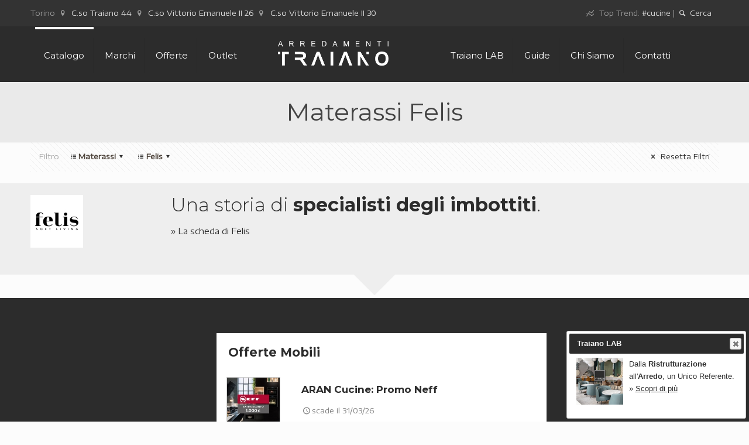

--- FILE ---
content_type: text/html; charset=UTF-8
request_url: https://www.arredamentitraiano.com/materassi-torino-14-80-0
body_size: 7441
content:
<!DOCTYPE html>
<!--[if lt IE 7]><html class="no-js lt-ie10 lt-ie9 lt-ie8 lt-ie7 "> <![endif]-->
<!--[if IE 7]><html class="no-js lt-ie10 lt-ie9 lt-ie8"> <![endif]-->
<!--[if IE 8]><html class="no-js lt-ie10 lt-ie9"> <![endif]-->
<!--[if IE 9]><html class="no-js lt-ie10"> <![endif]-->
<!--[if gt IE 8]><!-->
<html class="no-js">
<!--<![endif]-->
	<head>
		<meta http-equiv="content-type" content="text/html;charset=UTF-8" />
		<title>Felis Torino | Arredamenti Traiano</title>
		<meta name="description" content="Felis a Torino è da Arredamenti Traiano. Una storia di specialisti degli imbottiti. Felis è un marchio italiano che da oltre 25 anni produce divani, letti e pol..." />
		<meta name="keywords" content="felis torino, mobili torino" />
		<meta property="og:type" content="website"/>
		<meta property="og:url" content="https://www.arredamentitraiano.com/materassi-torino-14-80-0"/>	
		<meta property="og:title" content="Felis Torino | Arredamenti Traiano"/>
		<meta property="og:description" content="Felis a Torino è da Arredamenti Traiano. Una storia di specialisti degli imbottiti. Felis è un marchio italiano che da oltre 25 anni produce divani, letti e pol..."/>
		<meta property="og:image" content="/images/3448-3-felis-torino.jpg"/>
		<link rel="image_src" href="/images/3448-3-felis-torino.jpg" />		
			<meta name="viewport" content="width=device-width, initial-scale=1, maximum-scale=1">
	<link rel="shortcut icon" href="/content/arredamenti-torino/images/traiano-arredamenti-torino.ico">
	<link href="https://fonts.googleapis.com/css?family=Encode+Sans+Expanded|Montserrat:300,400,700" rel="stylesheet">
	<link href="https://fonts.googleapis.com/css2?family=Open+Sans:ital,wght@0,300;0,400;0,500;0,700;1,400&display=swap" rel="stylesheet" />
	<link rel='stylesheet' id='global-css' href='/css/global.css?v=1.02'>
	<link rel='stylesheet' id='structure-css' href='/content/arredamenti-torino/css/structure.css?v=1.08'>
	<link rel='stylesheet' id='local-css' href='/content/arredamenti-torino/css/arredamenti-torino.css?v=1.01'>
	<link rel='stylesheet' id='custom-css' href='/content/arredamenti-torino/css/custom.css?v=1.43'>
	<link href="/content/arredamenti-torino/css/cookie.css?v=1.01" rel="stylesheet" type="text/css" />
	<link rel="stylesheet" href="/plugins/rs-plugin/css/settings.css">
	<link rel="stylesheet" href="/plugins/fancybox/jquery.fancybox.min.css" />	
	
		
			<!-- Start cookieyes banner --> <script id="cookieyes" type="text/javascript" src="https://cdn-cookieyes.com/client_data/61d37fdeae47c9cf850d9003/script.js"></script> <!-- End cookieyes banner -->

		<!-- Google tag (gtag.js) -->
		<script async src="https://www.googletagmanager.com/gtag/js?id=G-LL1BDS8PDC"></script>
		<script>
			window.dataLayer = window.dataLayer || [];
			function gtag(){dataLayer.push(arguments);}
			gtag('js', new Date());

			gtag('config', 'G-LL1BDS8PDC');
		</script>

		
		<!-- Meta Pixel Code -->
		<script>
		!function(f,b,e,v,n,t,s)
		{if(f.fbq)return;n=f.fbq=function(){n.callMethod?
		n.callMethod.apply(n,arguments):n.queue.push(arguments)};
		if(!f._fbq)f._fbq=n;n.push=n;n.loaded=!0;n.version='2.0';
		n.queue=[];t=b.createElement(e);t.async=!0;
		t.src=v;s=b.getElementsByTagName(e)[0];
		s.parentNode.insertBefore(t,s)}(window, document,'script',
		'https://connect.facebook.net/en_US/fbevents.js');
		fbq('init', '824712305653646');
		fbq('track', 'PageView');
		</script>
		<noscript><img height="1" width="1" style="display:none"
		src="https://www.facebook.com/tr?id=824712305653646&ev=PageView&noscript=1"
		/></noscript>
		<!-- End Meta Pixel Code -->

			
	</head>
		
		<body class="layout-full-width header-split minimalist-header sticky-header sticky-white subheader-both-center no-content-padding">
		
				
		<div id="Wrapper">
			<div id="Header_wrapper">
				<header id="Header">
					<div id="Action_bar" style="background-color: #333;">
	<div class="container">
		<div class="column two-third desktop_only" style="margin-right: 0;">
			<ul class="contact_details">				
								<li>					
					Torino
					<i class="icon-location"></i> <a style="color: #ddd;" href="/arredamenti-traiano-corso-traiano-torino" title="Arredamenti Traiano - Corso Traiano, Torino">C.so Traiano 44</a>
					<i class="icon-location"></i> <a style="color: #ddd;" href="/arredamenti-traiano-corso-vittorio-torino" title="Arredamenti Traiano - Corso Vittorio, Torino">C.so Vittorio Emanuele II 26</a>
					<i class="icon-location"></i> <a style="color: #ddd;" href="/cattelan-italia-store-torino" title="Cattelan Italia Store Torino">C.so Vittorio Emanuele II 30</a>
				</li>
								
			</ul>			
		</div>
		<div class="column one-third aligncenter mobile_only">
					
			
						<ul class="contact_details">
								<li>
					<a id="chiama-ora" class="button button_left button_green button_js kill_the_icon" href="tel:+39011613824" style="margin: 15px 0 0; border: 0;">
						<span class="button_icon" style="padding: 5px; background-color: #88be4c;"><i class="icon-phone" style="color: #445f26;"></i></span>
						<span class="button_label" style=" padding: 5px; background-color: #88be4c; color: #445f26; font-weight: bold;">CHIAMA ORA</span>
					</a>				
				</li>
			</ul>
			
				
			
					</div>		
		<div class="column one-third">
			<ul class="contact_details top_trend">
				<li>
					<i class="icon-chart-line"></i> Top Trend:
																					<a class="action-bar-link" href="/cucine-torino-2-0-0" title="Cucine Torino">#cucine</a>
										| 
					<a href="/search" class="action-bar-link"><i class="icon-search"></i> Cerca</a>
				</li>				
			</ul>				
		</div>		
	</div>
</div>	
<div id="Top_bar" style="background-color: #2c2c2c;">
	<div class="container">
		<div class="column one">
			<div class="top_bar_left clearfix">
				<div class="logo">
					<a id="logo" href="/" title="Arredamenti Traiano | Arredamenti Torino">
						<img class="scale-with-grid" src="/content/arredamenti-torino/images/traiano-arredamenti-torino.png" alt="Arredamenti Torino" />
					</a>
				</div>
				<div class="menu_wrapper">
					<nav id="menu">
						<ul id="menu-main-menu-left" class="menu menu_left">
														
							<li class="catalogo submenu current_page_item">
								<a href="#"><span>Catalogo</span></a>
								<ul class="sub-menu mfn-megamenu mfn-megamenu-5 mfn-megamenu-bg flv_menu_bg" style="text-align: left;">
									<li class="mfn-megamenu-cols-5 submenu">
										<ul class="sub-menu mfn-megamenu mfn-megamenu-5 mfn-megamenu-bg flv_menu_bg">
											<a class="mfn-megamenu-title"><span><b>Categoria</b></span><i class="menu-arrow icon-right-open"></i></a>
																									<li style="text-align: left;">
															<a href="/cucine-torino-2-0-0" title="Cucine Torino"><span>Cucine</span></a>
														</li>													
																									<li style="text-align: left;">
															<a href="/tavoli-e-sedie-torino-3-0-0" title="Tavoli e Sedie Torino"><span>Tavoli e Sedie</span></a>
														</li>													
																									<li style="text-align: left;">
															<a href="/soggiorni-torino-15-0-0" title="Soggiorni Torino"><span>Soggiorni</span></a>
														</li>													
																									<li style="text-align: left;">
															<a href="/camere-da-letto-torino-17-0-0" title="Camere da Letto Torino"><span>Camere da Letto</span></a>
														</li>													
																									<li style="text-align: left;">
															<a href="/camerette-torino-18-0-0" title="Camerette Torino"><span>Camerette</span></a>
														</li>													
																									<li style="text-align: left;">
															<a href="/divani-e-relax-torino-16-0-0" title="Divani e Relax Torino"><span>Divani e Relax</span></a>
														</li>													
																											</ul>
															</li>
															<li class="mfn-megamenu-cols-5 submenu">
																<ul class="sub-menu mfn-megamenu mfn-megamenu-5 mfn-megamenu-bg flv_menu_bg">											
																									<li style="text-align: left;">
															<a href="/arredo-bagno-torino-4-0-0" title="Arredo Bagno Torino"><span>Arredo Bagno</span></a>
														</li>													
																									<li style="text-align: left;">
															<a href="/materassi-torino-14-0-0" title="Materassi Torino"><span>Materassi</span></a>
														</li>													
																									<li style="text-align: left;">
															<a href="/illuminazione-torino-20-0-0" title="Illuminazione Torino"><span>Illuminazione</span></a>
														</li>													
																									<li style="text-align: left;">
															<a href="/arredo-per-esterno-torino-108-0-0" title="Arredo per Esterno Torino"><span>Arredo per Esterno</span></a>
														</li>													
																									<li style="text-align: left;">
															<a href="/complementi-darredo-torino-126-0-0" title="Complementi d'arredo Torino"><span>Complementi d'arredo</span></a>
														</li>													
																									<li style="text-align: left;">
															<a href="/arredo-ufficio-torino-127-0-0" title="Arredo Ufficio Torino"><span>Arredo Ufficio</span></a>
														</li>													
																						<li style="text-align: left;">
												<a href="/mobili-torino-0-0-0" title="Mobili Torino"><span><b>&raquo; Tutti i Prodotti</b></span></a>
											</li>
										</ul>
									</li>
									<li class="mfn-megamenu-cols-5 submenu">
										<ul class="sub-menu mfn-megamenu mfn-megamenu-5 mfn-megamenu-bg flv_menu_bg">
											<a class="mfn-megamenu-title"><span><b>Marchi</b></span><i class="menu-arrow icon-right-open"></i></a>									
																									<li style="text-align: left;">
															<a href="/aran-cucine-torino-0-46-0" title="Aran Cucine Torino"><span>Aran Cucine</span></a>
														</li>													
																									<li style="text-align: left;">
															<a href="/archeda-torino-0-49-0" title="Archeda Torino"><span>Archeda</span></a>
														</li>													
																									<li style="text-align: left;">
															<a href="/calligaris-torino-0-56-0" title="Calligaris Torino"><span>Calligaris</span></a>
														</li>													
																									<li style="text-align: left;">
															<a href="/cattelan-italia-torino-0-115-0" title="Cattelan Italia Torino"><span>Cattelan Italia</span></a>
														</li>													
																									<li style="text-align: left;">
															<a href="/cinquanta3-torino-0-53-0" title="Cinquanta3 Torino"><span>Cinquanta3</span></a>
														</li>													
																									<li style="text-align: left;">
															<a href="/connubia-torino-0-88-0" title="Connubia Torino"><span>Connubia</span></a>
														</li>													
																											</ul>
															</li>
															<li class="mfn-megamenu-cols-5 submenu">
																<ul class="sub-menu mfn-megamenu mfn-megamenu-5 mfn-megamenu-bg flv_menu_bg">											
																									<li style="text-align: left;">
															<a href="/ennerev-torino-0-54-0" title="Ennerev Torino"><span>Ennerev</span></a>
														</li>													
																									<li style="text-align: left;">
															<a href="/exco-sofa-torino-0-50-0" title="Excò Sofa Torino"><span>Excò Sofa</span></a>
														</li>													
																									<li style="text-align: left;">
															<a href="/felis-torino-0-80-0" title="Felis Torino"><span>Felis</span></a>
														</li>													
																									<li style="text-align: left;">
															<a href="/las-torino-0-128-0" title="LAS Torino"><span>LAS</span></a>
														</li>													
																									<li style="text-align: left;">
															<a href="/lecomfort-torino-0-155-0" title="LeComfort Torino"><span>LeComfort</span></a>
														</li>													
																									<li style="text-align: left;">
															<a href="/molteni-torino-0-74-0" title="Molteni Torino"><span>Molteni</span></a>
														</li>													
																									<li style="text-align: left;">
															<a href="/nicoletti-home-torino-0-133-0" title="Nicoletti Home Torino"><span>Nicoletti Home</span></a>
														</li>													
																											</ul>
															</li>
															<li class="mfn-megamenu-cols-5 submenu">
																<ul class="sub-menu mfn-megamenu mfn-megamenu-5 mfn-megamenu-bg flv_menu_bg">											
																									<li style="text-align: left;">
															<a href="/nidi-torino-0-52-0" title="Nidi Torino"><span>Nidi</span></a>
														</li>													
																									<li style="text-align: left;">
															<a href="/novaluna-torino-0-114-0" title="Novaluna Torino"><span>Novaluna</span></a>
														</li>													
																									<li style="text-align: left;">
															<a href="/novamobili-torino-0-51-0" title="Novamobili Torino"><span>Novamobili</span></a>
														</li>													
																									<li style="text-align: left;">
															<a href="/san-giacomo-torino-0-48-0" title="San Giacomo Torino"><span>San Giacomo</span></a>
														</li>													
																									<li style="text-align: left;">
															<a href="/vaghi-torino-0-129-0" title="Vaghi Torino"><span>Vaghi</span></a>
														</li>													
																									<li style="text-align: left;">
															<a href="/vitali-cucine-torino-0-47-0" title="Vitali Cucine Torino"><span>Vitali Cucine</span></a>
														</li>													
																									<li style="text-align: left;">
															<a href="/zg-mobili-torino-0-55-0" title="ZG Mobili Torino"><span>ZG Mobili</span></a>
														</li>													
																											</ul>
															</li>
															<li class="mfn-megamenu-cols-5 submenu">
																<ul class="sub-menu mfn-megamenu mfn-megamenu-5 mfn-megamenu-bg flv_menu_bg">											
																																</ul>
									</li>								
								</ul>
							</li>
														<li>
								<a href="/marchi" title="Marchi"><span>Marchi</span></a>
							</li>																																																																								
							<li>
								<a href="/offerte-mobili" title="Offerte Mobili Torino"><span>Offerte</span></a>
							</li>
							<li>
								<a href="/outlet" title="Outlet"><span>Outlet</span></a>
							</li>						
						</ul>
						<ul id="menu-main-menu-right" class="menu menu_right servizi_right">
							<li>
								<a href="/lab" title="Traiano LAB"><span>Traiano LAB</span></a>
							</li>							
														
							
														
							<li>
								<a href="/guide" title="Le Guide di Arredamenti Traiano"><span>Guide</span></a>
							</li>			
							
														
														<li>
								<a href="/arredamenti-traiano" title="Arredamenti Traiano"><span>Chi Siamo</span></a>
							</li>							
							<li>
								<a href="/contatti" title="Contatti"><span>Contatti</span></a>
							</li>														
						</ul>
					</nav>
					<a class="responsive-menu-toggle " href="#"><i class="icon-menu" style="color: #eee;"></i></a>
				</div>
								
				<div class="search_wrapper">
					<form method="get" action="#">
						<i class="icon_search icon-search"></i>
						<a href="#" class="icon_close"><i class="icon-cancel"></i></a>
						<input type="text" class="field" name="s" placeholder="Enter your search" />
						<input type="submit" class="submit flv_disp_none" value="" />
					</form>
				</div>
			</div>
		</div>
	</div>
</div>				</header>
				
				<div id="Subheader">
					<div class="container">
						<div class="column one">
							<h1 class="title">Materassi Felis</h1>
						</div>
					</div>
				</div>
			</div>					
			
			<div id="Content">
				<div class="content_wrapper clearfix">
				
					<div class="sections_group">
						<div class="entry-content">
						
							<div class="section section-filters" style="margin-top: 0px;">
								<div class="section_wrapper clearfix">
									<div id="Filters" class="column one" style="margin-bottom: 20px;">
										<ul class="filters_buttons">
											<li class="label">
												Filtro
											</li>
											<li class="categorie">
												<a class="open" href="#"><i class="icon-list"></i><b style="color: #4b4138;">Materassi</b><i class="icon-down-dir"></i></a>
											</li>
											<li class="marchi">
												<a class="open" href="#"><i class="icon-list"></i><b style="color: #4b4138;">Felis</b><i class="icon-down-dir"></i></a>
											</li>											
											<li class="reset">
												<a class="close" data-rel="*" href="/mobili-torino-0-0-0"><i class="icon-cancel"></i> Resetta Filtri</a>
											</li>				
										</ul>
										<div class="filters_wrapper" style="display: none;">
											<ul class="categorie" style="display: block;">
																											<li>
																<a href="/cucine-torino-2-80-0" title="Cucine Torino">Cucine</a>
															</li>
																											<li>
																<a href="/tavoli-e-sedie-torino-3-80-0" title="Tavoli e Sedie Torino">Tavoli e Sedie</a>
															</li>
																											<li>
																<a href="/soggiorni-torino-15-80-0" title="Soggiorni Torino">Soggiorni</a>
															</li>
																											<li>
																<a href="/camere-da-letto-torino-17-80-0" title="Camere da Letto Torino">Camere da Letto</a>
															</li>
																											<li>
																<a href="/camerette-torino-18-80-0" title="Camerette Torino">Camerette</a>
															</li>
												<div style="clear: both;"></div>															<li>
																<a href="/divani-e-relax-torino-16-80-0" title="Divani e Relax Torino">Divani e Relax</a>
															</li>
																											<li>
																<a href="/arredo-bagno-torino-4-80-0" title="Arredo Bagno Torino">Arredo Bagno</a>
															</li>
																											<li>
																<a href="/materassi-torino-14-80-0" title="Materassi Torino">Materassi</a>
															</li>
																											<li>
																<a href="/illuminazione-torino-20-80-0" title="Illuminazione Torino">Illuminazione</a>
															</li>
																											<li>
																<a href="/arredo-per-esterno-torino-108-80-0" title="Arredo per Esterno Torino">Arredo per Esterno</a>
															</li>
												<div style="clear: both;"></div>															<li>
																<a href="/complementi-darredo-torino-126-80-0" title="Complementi d'arredo Torino">Complementi d'arredo</a>
															</li>
																											<li>
																<a href="/arredo-ufficio-torino-127-80-0" title="Arredo Ufficio Torino">Arredo Ufficio</a>
															</li>
																																			
														<li class="remove_filter" style="width: 38px;">
															<a href="/felis-torino-0-80-0" title="Rimuovi Filtro Categoria"><i class="icon-cancel"></i></a>
														</li>	
																								<div style="clear: both;"></div>
												<li class="close">
													<a href="#"><i class="icon-up-dir"></i></a>
												</li>												
											</ul>
											<ul class="marchi" style="display: block;">
																											<li>
																<a href="/aran-cucine-torino-14-46-0" title="Aran Cucine Torino">Aran Cucine</a>
															</li>
																											<li>
																<a href="/archeda-torino-14-49-0" title="Archeda Torino">Archeda</a>
															</li>
																											<li>
																<a href="/calligaris-torino-14-56-0" title="Calligaris Torino">Calligaris</a>
															</li>
																											<li>
																<a href="/cattelan-italia-torino-14-115-0" title="Cattelan Italia Torino">Cattelan Italia</a>
															</li>
																											<li>
																<a href="/cinquanta3-torino-14-53-0" title="Cinquanta3 Torino">Cinquanta3</a>
															</li>
												<div style="clear: both;"></div>															<li>
																<a href="/connubia-torino-14-88-0" title="Connubia Torino">Connubia</a>
															</li>
																											<li>
																<a href="/ennerev-torino-14-54-0" title="Ennerev Torino">Ennerev</a>
															</li>
																											<li>
																<a href="/exco-sofa-torino-14-50-0" title="Excò Sofa Torino">Excò Sofa</a>
															</li>
																											<li>
																<a href="/felis-torino-14-80-0" title="Felis Torino">Felis</a>
															</li>
																											<li>
																<a href="/las-torino-14-128-0" title="LAS Torino">LAS</a>
															</li>
												<div style="clear: both;"></div>															<li>
																<a href="/lecomfort-torino-14-155-0" title="LeComfort Torino">LeComfort</a>
															</li>
																											<li>
																<a href="/molteni-torino-14-74-0" title="Molteni Torino">Molteni</a>
															</li>
																											<li>
																<a href="/nicoletti-home-torino-14-133-0" title="Nicoletti Home Torino">Nicoletti Home</a>
															</li>
																											<li>
																<a href="/nidi-torino-14-52-0" title="Nidi Torino">Nidi</a>
															</li>
																											<li>
																<a href="/novaluna-torino-14-114-0" title="Novaluna Torino">Novaluna</a>
															</li>
												<div style="clear: both;"></div>															<li>
																<a href="/novamobili-torino-14-51-0" title="Novamobili Torino">Novamobili</a>
															</li>
																											<li>
																<a href="/san-giacomo-torino-14-48-0" title="San Giacomo Torino">San Giacomo</a>
															</li>
																											<li>
																<a href="/vaghi-torino-14-129-0" title="Vaghi Torino">Vaghi</a>
															</li>
																											<li>
																<a href="/vitali-cucine-torino-14-47-0" title="Vitali Cucine Torino">Vitali Cucine</a>
															</li>
																											<li>
																<a href="/zg-mobili-torino-14-55-0" title="ZG Mobili Torino">ZG Mobili</a>
															</li>
												<div style="clear: both;"></div>																							
														<li class="remove_filter" style="width: 38px;">
															<a href="materassi-torino-14-0-0" title="Rimuovi Filtro Marca"><i class="icon-cancel"></i></a>
														</li>	
																							
												<div style="clear: both;"></div>
												<li class="close">
													<a href="#"><i class="icon-up-dir"></i></a>
												</li>
											</ul>											
										</div>			
									</div>
								</div>
							</div>						

																<div class="section " style="margin-bottom:40px; background-color:#eee;" >
										<div class="section-divider triangle down"></div>									
										<div class="section_wrapper clearfix">
											<div class="items_group clearfix">
												<div class="column one-fifth" style="padding-top: 20px;">
													<img class="scale-with-grid" src="/images/3448-4-felis-torino.jpg" alt="Felis Torino">
												</div>
												<div class="column three-fourth column_column" style="margin-bottom: 20px;">
													<div class="column_attr" >
														<div style="padding-top: 20px;">
															<h3><p>Una storia di <strong>specialisti degli imbottiti</strong>.</p></h3>
															<p class="big">
																<a href="/marchi/felis-818" title="Felis">&raquo; La scheda di Felis</a>
																																
															</p>
														</div>
													</div>
												</div>
											</div>
										</div>
									</div>
							
														
						</div>
					</div>												
					
					<div class="section sections_style_2" style="padding-top: 20px; background-color: #2c2c2c;">
						<div class="section">
							<div class="section_wrapper clearfix">
								<div class="column one-second column_column">								
																<div class="section flv_sections_11" style="padding-top:40px;">
							
								<div class="section_wrapper clearfix">
									<div class="items_group clearfix">
										
										<div class="column one" style="margin-bottom: 0px;">										

											<div class="column one-fourth placeholder">&nbsp;</div>
											<div class="column one-second" style="background-color:#fff;">
											
												<div class="column_attr " >
													<h4 style="margin: 20px 0 20px 20px; font-weight: bold;">Offerte Mobili</h4>
													
													<div class="list_item lists_1 clearfix">																
																																	
																	<div class="icon_box icon_position_left">																				
																		<a href="/offerte-mobili/aran-cucine-promo-neff-1360" title="ARAN Cucine: Promo Neff">
																			<div class="image_wrapper">																					
																				<img class="scale-with-grid" style="border: 1px solid #CCC;" src="/images/7563-4-aran-cucine-promo-neff.jpg" alt="ARAN Cucine: Promo Neff">
																			</div>
																			<div class="desc_wrapper">
																				<h5><strong>ARAN Cucine: Promo Neff</strong></h5>
																				<div class="desc">
																					<span class="date"><i class="icon-clock"></i>scade il 31/03/26</span>																				</div>
																			</div>
																		</a>
																	</div>
																																	
																	<div class="icon_box icon_position_left">																				
																		<a href="/offerte-mobili/aran-cucine-lavastoviglie-in-omaggio-1633" title="ARAN Cucine: Lavastoviglie in Omaggio">
																			<div class="image_wrapper">																					
																				<img class="scale-with-grid" style="border: 1px solid #CCC;" src="/images/8832-4-aran-cucine-lavastoviglie-in-omaggio.jpg" alt="ARAN Cucine: Lavastoviglie in Omaggio">
																			</div>
																			<div class="desc_wrapper">
																				<h5><strong>ARAN Cucine: Lavastoviglie in Omaggio</strong></h5>
																				<div class="desc">
																					<span class="date"><i class="icon-clock"></i>scade il 31/03/26</span>																				</div>
																			</div>
																		</a>
																	</div>
																											</div>
												</div>				
												
											</div>
															
										</div>
										
									</div>
								</div>
							</div>													</div>											
							</div>											
						</div>											
					</div>	
					
				</div>
			</div>

							<div class="section dark " style="padding-top:100px; padding-bottom:60px; background-color:; background-image:url(/content/arredamenti-torino/images/calligaris-torino-slogan_bg.jpg); background-repeat:no-repeat; background-position:center top; background-attachment:fixed; background-size:cover; -webkit-background-size:cover" data-stellar-background-ratio="0.5">
					<div class="section_wrapper clearfix">
						<div class="items_group clearfix">
														<div class="column one column_column">
								<div class="column_attr align_center">
									<h2 style="font-style: italic; margin: 0;">
										<a href="/consulenza-arredo-torino" title="Consulenza Arredo Torino">Richiedi una consulenza in negozio o a casa tua!</a>
									</h2>
								</div>
							</div>
						</div>
					</div>
				</div>

			<footer id="Footer" class="clearfix">			
				<div class="widgets_wrapper">
	<div class="container">
		<div class="one column">
			<aside id="text-2" class="widget widget_text">
				<div class="textwidget">
					<div class="column one-fourth">
						<div class="image_frame no_link scale-with-grid no_border aligncenter">
							<div class="image_wrapper">
								<img class="scale-with-grid" src="/content/arredamenti-torino/images/arredamenti-traiano.jpg" alt="Arredamenti Torino" />
							</div>
						</div>
					</div>
					<div class="column three-fourth">
						<ul class="flv_list_ul_10">
														<li class="flv_list_1">
								<a href="/arredamenti-traiano" title="Arredamenti Traiano"><span>Arredamenti Traiano</span></a>
							</li>
							<li class="flv_list_1"><a href="/cucine-torino-2-0-0" title="Cucine Torino"><span>Cucine</span></a></li><li class="flv_list_1"><a href="/tavoli-e-sedie-torino-3-0-0" title="Tavoli e Sedie Torino"><span>Tavoli e Sedie</span></a></li><li class="flv_list_1"><a href="/soggiorni-torino-15-0-0" title="Soggiorni Torino"><span>Soggiorni</span></a></li><li class="flv_list_1"><a href="/camere-da-letto-torino-17-0-0" title="Camere da Letto Torino"><span>Camere da Letto</span></a></li><li class="flv_list_1"><a href="/camerette-torino-18-0-0" title="Camerette Torino"><span>Camerette</span></a></li><li class="flv_list_1"><a href="/divani-e-relax-torino-16-0-0" title="Divani e Relax Torino"><span>Divani e Relax</span></a></li><li class="flv_list_1"><a href="/arredo-bagno-torino-4-0-0" title="Arredo Bagno Torino"><span>Arredo Bagno</span></a></li><li class="flv_list_1"><a href="/materassi-torino-14-0-0" title="Materassi Torino"><span>Materassi</span></a></li><li class="flv_list_1"><a href="/illuminazione-torino-20-0-0" title="Illuminazione Torino"><span>Illuminazione</span></a></li><li class="flv_list_1"><a href="/arredo-per-esterno-torino-108-0-0" title="Arredo per Esterno Torino"><span>Arredo per Esterno</span></a></li><li class="flv_list_1"><a href="/complementi-darredo-torino-126-0-0" title="Complementi d'arredo Torino"><span>Complementi d'arredo</span></a></li><li class="flv_list_1"><a href="/arredo-ufficio-torino-127-0-0" title="Arredo Ufficio Torino"><span>Arredo Ufficio</span></a></li><li class="flv_list_1"><a href="/aran-cucine-torino-0-46-0" title="Aran Cucine Torino"><span>Aran Cucine</span></a></li><li class="flv_list_1"><a href="/archeda-torino-0-49-0" title="Archeda Torino"><span>Archeda</span></a></li><li class="flv_list_1"><a href="/calligaris-torino-0-56-0" title="Calligaris Torino"><span>Calligaris</span></a></li><li class="flv_list_1"><a href="/cattelan-italia-torino-0-115-0" title="Cattelan Italia Torino"><span>Cattelan Italia</span></a></li><li class="flv_list_1"><a href="/cinquanta3-torino-0-53-0" title="Cinquanta3 Torino"><span>Cinquanta3</span></a></li><li class="flv_list_1"><a href="/connubia-torino-0-88-0" title="Connubia Torino"><span>Connubia</span></a></li><li class="flv_list_1"><a href="/ennerev-torino-0-54-0" title="Ennerev Torino"><span>Ennerev</span></a></li><li class="flv_list_1"><a href="/exco-sofa-torino-0-50-0" title="Excò Sofa Torino"><span>Excò Sofa</span></a></li><li class="flv_list_1"><a href="/felis-torino-0-80-0" title="Felis Torino"><span>Felis</span></a></li><li class="flv_list_1"><a href="/las-torino-0-128-0" title="LAS Torino"><span>LAS</span></a></li><li class="flv_list_1"><a href="/lecomfort-torino-0-155-0" title="LeComfort Torino"><span>LeComfort</span></a></li><li class="flv_list_1"><a href="/molteni-torino-0-74-0" title="Molteni Torino"><span>Molteni</span></a></li><li class="flv_list_1"><a href="/nicoletti-home-torino-0-133-0" title="Nicoletti Home Torino"><span>Nicoletti Home</span></a></li><li class="flv_list_1"><a href="/nidi-torino-0-52-0" title="Nidi Torino"><span>Nidi</span></a></li><li class="flv_list_1"><a href="/novaluna-torino-0-114-0" title="Novaluna Torino"><span>Novaluna</span></a></li><li class="flv_list_1"><a href="/novamobili-torino-0-51-0" title="Novamobili Torino"><span>Novamobili</span></a></li><li class="flv_list_1"><a href="/san-giacomo-torino-0-48-0" title="San Giacomo Torino"><span>San Giacomo</span></a></li><li class="flv_list_1"><a href="/vaghi-torino-0-129-0" title="Vaghi Torino"><span>Vaghi</span></a></li><li class="flv_list_1"><a href="/vitali-cucine-torino-0-47-0" title="Vitali Cucine Torino"><span>Vitali Cucine</span></a></li><li class="flv_list_1"><a href="/zg-mobili-torino-0-55-0" title="ZG Mobili Torino"><span>ZG Mobili</span></a></li>							<li class="flv_list_1">
								<a href="/mobili-torino-0-0-0" title="Mobili Torino"><span>Catalogo</span></a>
							</li>
							<li class="flv_list_1">
								<a href="/offerte-mobili" title="Offerte Mobili Torino"><span>Offerte Mobili</span></a>
							</li>
														
							<li class="flv_list_1">
								<a href="/outlet" title="Outlet"><span>Outlet</span></a>
							</li>
							<li class="flv_list_1">
								<a href="/lab" title="Traiano LAB"><span>Traiano LAB</span></a>
							</li>								
																<li class="flv_list_1">
										<a href="/interior-design-torino" title="Interior Design Torino"><span>Interior Design</span></a>
									</li>														
																<li class="flv_list_1">
										<a href="/ristrutturazioni-torino" title="Ristrutturazioni Torino"><span>Ristrutturazioni</span></a>
									</li>														
																<li class="flv_list_1">
										<a href="/relooking-torino" title="Relooking Torino"><span>Relooking</span></a>
									</li>														
																<li class="flv_list_1">
										<a href="/pavimenti-e-rivestimenti-torino" title="Pavimenti e Rivestimenti Torino"><span>Pavimenti e Rivestimenti</span></a>
									</li>														
																<li class="flv_list_1">
										<a href="/arredo-tessile-torino" title="Arredo Tessile Torino"><span>Arredo Tessile</span></a>
									</li>														
																<li class="flv_list_1">
										<a href="/consulenza-arredo-torino" title="Consulenza Arredo Torino"><span>Consulenza d'Arredo</span></a>
									</li>														
																<li class="flv_list_1">
										<a href="/arredo-contract-torino" title="Arredo Contract Torino"><span>Arredo Contract</span></a>
									</li>														
																<li class="flv_list_1">
										<a href="/noleggio-arredi-torino" title="Noleggio Arredi Torino"><span>Noleggio Arredi</span></a>
									</li>														
																<li class="flv_list_1">
										<a href="/finanziamenti" title="Finanziamenti Arredamento"><span>Finanziamenti</span></a>
									</li>														
																<li class="flv_list_1">
										<a href="/assistenza" title="Assistenza Arredamenti"><span>Assistenza</span></a>
									</li>														
														<li class="flv_list_1">
								<a href="/contatti" title="Contatti"><span>Contatti</span></a>
							</li>														
						</ul>
						<div style="margin: 0 0 0 10px; color: #ddd;">							
							<p class="big">
								&copy; Arredamenti Traiano sas - P.IVA 11348220010 - <a href="/privacy-policy" rel="nofollow" target="_blank">Privacy Policy</a> | <a href="/cookie-policy" rel="nofollow" target="_blank">Cookie Policy</a><br/>
																<i class="icon-mail-line"></i> <span id="link_email4"></span>
								<i class="icon-phone"></i> <a style="color: #ddd;" href="tel:+39011613824">011.61.38.24</a> (Traiano)
								<i class="icon-phone"></i> <a style="color: #ddd;" href="tel:+390118136746">011.81.36.746</a> (Traiano LAB)
								<i class="icon-phone"></i> <a style="color: #ddd;" href="tel:+390118136746">011.81.36.746</a> (Cattelan Italia Store)
							</p>
							<p class="big">
								<a style="color: #ddd;" href="https://www.facebook.com/traianoarredamenti/" target="_blank"><i class="icon-facebook"></i></a>
								<a style="color: #ddd;" href="https://www.instagram.com/arredamentitraiano/" target="_blank"><i class="icon-instagram"></i></a>
							</p>
							<p>
								Powered by <b>DIGIBIZ</b> - <a href="http://www.digibiz.it" target="_blank" title="Web Agency Torino">Web Agency</a>								<a style="float: right; margin-top: 10px;" id="back_to_top" href="#" class="button button_left button_js"><span class="button_icon"><i class="icon-up-open-big" style="color: #333;"></i></span></a>
							</p>							
						</div>							
					</div>
				</div>
			</aside>
		</div>
	</div>
</div>



 
		<div id="dialog" title="Traiano LAB">
			<div style="float: left; margin-right: 10px;">
				<a href="/lab" title="Traiano LAB" title="Traiano LAB">
					<img src="/content/arredamenti-torino/images/servizi/arredamenti-traiano-lab-popup.jpg" alt="Traiano LAB" width="150">
				</a>
			</div>
			<div style="float: left; width: 180px;">
				Dalla <b>Ristrutturazione</b> all'<strong>Arredo</strong>, un Unico Referente. &raquo; <a href="/lab" title="Traiano LAB" style="text-decoration: underline;" title="Traiano LAB">Scopri di più</a>
			</div>
		</div>		
		

</div>	


			</footer>
		</div>
		
		<script type="text/javascript" src="/js/jquery-2.1.4.min.js"></script>
<script type="text/javascript" src="/js/mfn.menu.js"></script>
<script type="text/javascript" src="/js/jquery.plugins.js"></script>
<script type="text/javascript" src="/js/jquery.jplayer.min.js"></script>
<script type="text/javascript" src="/js/animations/animations.js"></script>

<script type="text/javascript" src="/js/scripts2.js?v=1.45"></script>

<script src="/plugins/fancybox/jquery.fancybox.min.js"></script>


<link rel="stylesheet" href="//code.jquery.com/ui/1.12.1/themes/base/jquery-ui.css">

<style>
	.ui-menu-item-wrapper {
			color: #222;
			background-color: #fff;
			border: 1px solid #fafafa;
	}	
	
	.ui-menu-item-wrapper:hover {
			color: #222;
			background-color: #eee;
			border: 0;
	}			
	
	.ui-dialog-titlebar {
    background-color: #2c2c2c;
    color: #fff;
	}
	
</style>  

<script src="https://code.jquery.com/ui/1.12.1/jquery-ui.js"></script>


		
<script>
	jQuery(function() {
		jQuery( "#dialog" ).dialog({
			position: {
				my: "left top",
				at: "right bottom"
			},
			show: {
				effect: "fade",
				duration: 1000
      }
		});
		jQuery( "#dialog" ).on('dialogclose', function(event) {
			jQuery.ajax({
				type: "POST",
				url: "/sess-dialog.php",
				success: function (data) {
					console.log(data);                // log the response, or
					//jQuery('#divname').text(data); // dump it into an existing element
				}
			})	
		});		
	});
</script>

<script>
	jQuery(window).load(function() {
		var retina = window.devicePixelRatio > 1 ? true : false;
		if (retina) {
			var retinaEl = jQuery("#logo img");
			var retinaLogoW = retinaEl.width();
			var retinaLogoH = retinaEl.height();
			retinaEl.attr("src", "/content/arredamenti-torino/images/retina-traiano-arredamenti-torino.png").width(retinaLogoW).height(retinaLogoH)
		}
	});
</script>
	


<script type="text/javascript">
	document.getElementById('link_email4').innerHTML = 'info';
	document.getElementById('link_email4').innerHTML += '@';
	document.getElementById('link_email4').innerHTML += 'traiano.it';
	document.getElementById('link_email4').href = 'mailto:info' + '@' + 'traiano.it';
</script>

					

	<script defer src="https://static.cloudflareinsights.com/beacon.min.js/vcd15cbe7772f49c399c6a5babf22c1241717689176015" integrity="sha512-ZpsOmlRQV6y907TI0dKBHq9Md29nnaEIPlkf84rnaERnq6zvWvPUqr2ft8M1aS28oN72PdrCzSjY4U6VaAw1EQ==" data-cf-beacon='{"version":"2024.11.0","token":"ea46653f4ccd4b53afb03a713bfb8293","r":1,"server_timing":{"name":{"cfCacheStatus":true,"cfEdge":true,"cfExtPri":true,"cfL4":true,"cfOrigin":true,"cfSpeedBrain":true},"location_startswith":null}}' crossorigin="anonymous"></script>
</body>

</html>

--- FILE ---
content_type: text/css
request_url: https://www.arredamentitraiano.com/css/global.css?v=1.02
body_size: 52777
content:
/*
|-------------------------------------------------------------------------
| Be
| Global style
| version 2.1
| http://BeantownThemes.com
| http://themeforest.net/user/BeantownThemes
|--------------------------------------------------------------------------
| 1.0 Base
| 2.0 Buttons
| 3.0 Mfn-icons
| 4.0 Shortcodes
| 5.0 Variables
| 6.0 Animation
| 7.0 jQuery ui
| 8.0 jPlayer
| 9.0 Prrettyphoto
|  10. simple style
|  11. Bootstrap elements
*/
/*
|--------------------------------------------------------------------------
|  1.0 Base
|  
|--------------------------------------------------------------------------
|
| 
|
*/
/* #Reset & Basics (Inspired by E. Meyers)
================================================== */
html,body,div,span,applet,object,iframe,h1,h2,h3,h4,h5,h6,p,blockquote,pre,a,abbr,acronym,address,big,cite,code,del,dfn,em,img,ins,kbd,q,s,samp,small,strike,strong,tt,var,b,u,i,center,ol,ul,li,fieldset,form,label,legend,table,caption,tbody,tfoot,thead,tr,th,td,article,aside,canvas,details,embed,figure,figcaption,footer,header,hgroup,menu,nav,output,ruby,section,summary,time,mark,audio,video {
    margin: 0;
    padding: 0;
    border: 0;
    font-size: 100%;
    font: inherit;
    vertical-align: baseline;
}

article,aside,details,figcaption,figure,footer,header,hgroup,menu,nav,section {
    display: block;
}

body {
    line-height: 1;
}

ol,ul {
    list-style: none;
}

blockquote,q {
    quotes: none;
}

blockquote:before,blockquote:after,q:before,q:after {
    content: '';
    content: none;
}

table {
    border-collapse: collapse;
    border-spacing: 0;
}

/* #Basic Styles
================================================== */
html {
    height: 100%;
}

body {
    -webkit-font-smoothing: antialiased;
/* Fix for webkit rendering */
    -webkit-text-size-adjust: 100%;
}

/* #Typography
================================================== */
h1 a,h2 a,h3 a,h4 a,h5 a,h6 a {
    font-weight: inherit;
}

h1 a:hover,h2 a:hover,h3 a:hover,h4 a:hover,h5 a:hover,h6 a:hover {
    text-decoration: none;
}

h1 {
    margin-bottom: 15px;
}

h2 {
    margin-bottom: 15px;
}

h3 {
    margin-bottom: 15px;
}

h4 {
    margin-bottom: 15px;
}

h5 {
    margin-bottom: 15px;
}

h6 {
    margin-bottom: 15px;
}

p {
    margin: 0 0 15px;
}

em,i {
    font-style: italic;
}

b,strong {
    font-weight: 700;
}

big,.big {
    font-size: 110%;
    line-height: 180%;
}

dt {
    font-weight: 700;
}

/* #Links
================================================== */
a,a:visited,a:focus {
    text-decoration: none;
    outline: 0;
}

a:hover {
    text-decoration: underline;
}

p a,p a:visited {
    line-height: inherit;
}

/* #Images
================================================== */
img.scale-with-grid,#Content img {
    max-width: 100%;
    height: auto;
}

.google-map img {
    max-width: none !important;
}

iframe {
    max-width: 100%;
}

/* #Buttons
================================================== */
a.tp-button {
    background: none;
    font-family: inherit !important;
    height: auto !important;
    line-height: inherit !important;
    border-radius: 0;
    -moz-border-radius: 0;
    -webkit-border-radius: 0;
    letter-spacing: 0 !important;
    text-shadow: 0 0 0 !important;
    box-shadow: 0 0 0 !important;
    font-weight: 400 !important;
    border-width: 1px !important;
}

a.button,a.tp-button,button,input[type="submit"],input[type="reset"],input[type="button"] {
    display: inline-block;
    padding: 11px 20px;
    margin-bottom: 15px;
    cursor: pointer;
    margin-right: 7px;
    border: 0;
    -webkit-border-radius: 5px;
    border-radius: 5px;
    position: relative;
    overflow: hidden;
    -webkit-box-shadow: inset 0 0 0 1px rgba(0,0,0,.03);
    box-shadow: inset 0 0 0 1px rgba(0,0,0,.03);
    /* background-image: url(../images/box_shadow_button.png); */
    background-repeat: repeat-x;
}

a.button_js {
    padding: 0;
}

a.button.button_large,a.tp-button.button_large,button.button_large,input[type="submit"].button_large,input[type="reset"].button_large,input[type="button"].button_large {
    font-size: 110%;
    line-height: 110%;
}

/* Button label & icon */
a.button .button_label {
    display: block;
    float: left;
    position: relative;
    z-index: 2;
}

a.button .button_icon {
    display: block;
    float: left;
    background: rgba(0,0,0,.05);
}

a.button .button_icon i {
    color: rgba(0,0,0,.5);
}

/* Button icon left */
a.button.button_left .button_icon,a.tp-button.button_left .button_icon {
    float: left;
}

a.button.button_right .button_icon,a.tp-button.button_right .button_icon {
    float: right;
}

/* Paddings */
a.button .button_label {
    padding: 11px 20px;
}

a.button .button_icon {
    padding: 11px 13px;
}

a.button_large .button_label {
    padding: 15px 30px;
}

a.button_large .button_icon {
    padding: 15px 13px;
}

/* Hover */
@media only screen and (min-width: 768px) {
    a.button:after,a.tp-button:after,button:after,input[type="submit"]:after,input[type="reset"]:after,input[type="button"]:after {
        content: "";
        position: absolute;
        left: 0;
        top: 0;
        height: 100%;
        width: 0;
        z-index: 1;
        -webkit-transition: all .3s;
        -moz-transition: all .3s;
        transition: all .3s;
        background: rgba(0,0,0,.05);
    }

    a:hover.button,a:hover.tp-button {
        text-decoration: none;
    }

    a.button:hover:after,a.tp-button:hover:after,button:hover:after,input[type="submit"]:hover:after,input[type="reset"]:hover:after,input[type="button"]:hover:after {
        width: 100%;
    }
}

/* #Buttons stroke
================================================== */
.button-stroke a.button,.button-stroke a.tp-button,.button-stroke button,.button-stroke input[type="submit"],.button-stroke input[type="reset"],.button-stroke input[type="button"] {
    border-width: 2px;
    border-style: solid;
    -webkit-border-radius: 3px;
    border-radius: 3px;
    background-color: transparent !important;
    -webkit-box-shadow: inset 0 0 0 0;
    box-shadow: inset 0 0 0 0;
    background-image: none;
}

.button-stroke a.button:after,.button-stroke a.tp-button:after,.button-stroke button:after,.button-stroke input[type="submit"]:after,.button-stroke input[type="reset"]:after,.button-stroke input[type="button"]:after {
    display: none;
}

.button-stroke a:hover.button,.button-stroke a:hover.tp-button,.button-stroke button:hover,.button-stroke input[type="submit"]:hover,.button-stroke input[type="reset"]:hover,.button-stroke input[type="button"]:hover {
    -webkit-transition: all .3s;
    -moz-transition: all .3s;
    transition: all .3s;
    background-color: #828282;
}

.button-stroke a:hover.button.button_stroke_custom,.button-stroke a:hover.tp-button.button_stroke_custom {
    background-color: rgba(0,0,0,.05) !important;
}

/* Button icon */
.button-stroke a.button .button_icon {
    background: none;
}

.button-stroke a:hover.button .button_icon i,.button-stroke a.button.button_theme:hover .button_icon i {
    color: rgba(0,0,0,.5) !important;
}

/* Paddings */
.button-stroke a.button_left.button .button_label,.button-stroke a.button_left.button_large .button_label {
    padding-left: 0;
}

.button-stroke a.button_right.button .button_label,.button-stroke a.button_right.button_large .button_label {
    padding-right: 0;
}

.button-stroke a.button_left.button_large .button_icon {
    padding-left: 27px;
}

.button-stroke a.button_right.button_large .button_icon {
    padding-right: 27px;
}

/* Fix for odd Mozilla border & padding issues */
button::-moz-focus-inner,input::-moz-focus-inner {
    border: 0;
    padding: 0;
}

/*
|--------------------------------------------------------------------------
|  2.0 Buttons
|  
|--------------------------------------------------------------------------
|
| 
|
*/
/* Red */
a.button.button_red,a.tp-button.red {
    background-color: #e7432b;
    color: #fff;
}

.button-stroke a.button.button_red,.button-stroke a.button.button_red .button_icon i,.button-stroke a.tp-button.red {
    color: #e7432b;
    border-color: #e7432b;
}

.button-stroke a:hover.button.button_red,.button-stroke a:hover.tp-button.red {
    background-color: #e7432b !important;
    color: #fff;
}

/* Blue */
a.button.button_blue,a.tp-button.blue {
    background-color: #2e96db;
    color: #fff;
}

.button-stroke a.button.button_blue,.button-stroke a.button.button_blue .button_icon i,.button-stroke a.tp-button.blue {
    color: #2e96db;
    border-color: #2e96db;
}

.button-stroke a:hover.button.button_blue,.button-stroke a:hover.tp-button.blue {
    background-color: #2e96db !important;
    color: #fff;
}

/* Turquoise */
a.button.button_turquoise,a.tp-button.turquoise {
    background-color: #22e387;
    color: #fff;
}

.button-stroke a.button.button_turquoise,.button-stroke a.button.button_turquoise .button_icon i,.button-stroke a.tp-button.turquoise {
    color: #22e387;
    border-color: #22e387;
}

.button-stroke a:hover.button.button_turquoise,.button-stroke a:hover.tp-button.turquoise {
    background-color: #22e387 !important;
    color: #fff;
}

/* Yellow */
a.button.button_yellow,a.tp-button.yellow {
    background-color: #face43;
    color: #fff;
}

.button-stroke a.button.button_yellow,.button-stroke a.button.button_yellow .button_icon i,.button-stroke a.tp-button.yellow {
    color: #face43;
    border-color: #face43;
}

.button-stroke a:hover.button.button_yellow,.button-stroke a:hover.tp-button.yellow {
    background-color: #face43 !important;
    color: #fff;
}

/* Grey */
a.button.button_grey,a.tp-button.grey {
    background-color: #8f8f8f;
    color: #fff;
}

.button-stroke a.button.button_grey,.button-stroke a.button.button_grey .button_icon i,.button-stroke a.tp-button.grey {
    color: #8f8f8f;
    border-color: #8f8f8f;
}

.button-stroke a:hover.button.button_grey,.button-stroke a:hover.tp-button.grey {
    background-color: #8f8f8f !important;
    color: #fff;
}

/* Navy */
a.button.button_navy,a.tp-button.navy {
    background-color: #3b5982;
    color: #fff;
}

.button-stroke a.button.button_navy,.button-stroke a.button.button_navy .button_icon i,.button-stroke a.tp-button.navy {
    color: #3b5982;
    border-color: #3b5982;
}

.button-stroke a:hover.button.button_navy,.button-stroke a:hover.tp-button.navy {
    background-color: #3b5982 !important;
    color: #fff;
}

/* Orange */
a.button.button_orange,a.tp-button.orange {
    background-color: #ff8125;
    color: #fff;
}

.button-stroke a.button.button_orange,.button-stroke a.button.button_orange .button_icon i,.button-stroke a.tp-button.orange {
    color: #ff8125;
    border-color: #ff8125;
}

.button-stroke a:hover.button.button_orange,.button-stroke a:hover.tp-button.orange {
    background-color: #ff8125 !important;
    color: #fff;
}

/* Green */
a.button.button_green,a.tp-button.green {
    background-color: #88be4c;
    color: #fff;
}

.button-stroke a.button.button_green,.button-stroke a.button.button_green .button_icon i,.button-stroke a.tp-button.green {
    color: #88be4c;
    border-color: #88be4c;
}

.button-stroke a:hover.button.button_green,.button-stroke a:hover.tp-button.green {
    background-color: #88be4c !important;
    color: #fff;
}

/****************************************************/
/* Button darkgrey */
a.tp-button.darkgrey {
    background-color: transparent;
    color: #545454 !important;
    border-color: #545454;
}

a:hover.tp-button.darkgrey {
    background-color: #545454;
    color: #fff !important;
}

/* Button lightgrey */
a.tp-button.lightgrey {
    background-color: transparent;
    color: #fff;
    border-color: #fff;
}

a:hover.tp-button.lightgrey {
    background-color: #fff;
    color: #545454 !important;
}

/*
|--------------------------------------------------------------------------
|  3.0 Mfn-icons
|  
|--------------------------------------------------------------------------
|
| 
|
*/
@font-face {
    font-family: 'mfn-icons';
    src: url(fonts/mfn-icons.eot);
    src: url(fonts/mfn-icons.eot) format("embedded-opentype"),url(fonts/mfn-icons.woff) format("woff"),url(fonts/mfn-icons.ttf) format("truetype"),url(fonts/mfn-icons.svg) format("svg");
    font-weight: 400;
    font-style: normal;
}

/* Chrome hack: SVG is rendered more smooth in Windozze. 100% magic, uncomment if you need it. */
/* Note, that will break hinting! In other OS-es font will be not as sharp as it could be */
/*
@media screen and (-webkit-min-device-pixel-ratio:0) {
  @font-face {
    font-family: 'mfn-icons';
    src: url('fonts/../font/mfn-icons.svg?3416171#mfn-icons') format('svg');
  }
}
*/
[class^="icon-"]:before,[class*=" icon-"]:before {
    font-family: "mfn-icons";
    font-style: normal;
    font-weight: 400;
    speak: none;
    display: inline-block;
    text-decoration: none !important;
    width: 1em;
    margin-right: .2em;
    text-align: center;
/* opacity: .8; */
/* For safety - reset parent styles, that can break glyph codes*/
    font-variant: normal;
    text-transform: none;
/* fix buttons height, for twitter bootstrap */
    line-height: 1em;
/* Animation center compensation - margins should be symmetric */
/* remove if not needed */
    margin-left: .2em;
/* you can be more comfortable with increased icons size */
/* font-size: 120%; */
/* Uncomment for 3D effect */
/* text-shadow: 1px 1px 1px rgba(127, 127, 127, 0.3); */
}


.icon-heart-fa:before { content: '\e800'; } 
.icon-wallet-line:before { content: '\e801'; } 
.icon-comment-fa:before { content: '\e802'; } 
.icon-comment-empty-fa:before { content: '\e803'; } 
.icon-note:before { content: '\e804'; } 
.icon-note-beamed:before { content: '\e805'; } 
.icon-music:before { content: '\e806'; } 
.icon-search:before { content: '\e807'; } 
.icon-flashlight:before { content: '\e808'; } 
.icon-mail:before { content: '\e809'; } 
.icon-star:before { content: '\e80a'; } 
.icon-star-empty:before { content: '\e80b'; } 
.icon-user:before { content: '\e80c'; } 
.icon-users:before { content: '\e80d'; } 
.icon-user-add:before { content: '\e80e'; } 
.icon-video:before { content: '\e80f'; } 
.icon-picture:before { content: '\e810'; } 
.icon-camera:before { content: '\e811'; } 
.icon-layout:before { content: '\e812'; } 
.icon-menu:before { content: '\e813'; } 
.icon-check:before { content: '\e814'; } 
.icon-cancel:before { content: '\e815'; } 
.icon-cancel-circled:before { content: '\e816'; } 
.icon-cancel-squared:before { content: '\e817'; } 
.icon-plus:before { content: '\e818'; } 
.icon-plus-circled:before { content: '\e819'; } 
.icon-plus-squared:before { content: '\e81a'; } 
.icon-minus:before { content: '\e81b'; } 
.icon-minus-circled:before { content: '\e81c'; } 
.icon-minus-squared:before { content: '\e81d'; } 
.icon-help:before { content: '\e81e'; } 
.icon-help-circled:before { content: '\e81f'; } 
.icon-info:before { content: '\e820'; } 
.icon-info-circled:before { content: '\e821'; } 
.icon-back:before { content: '\e822'; } 
.icon-home:before { content: '\e823'; } 
.icon-link:before { content: '\e824'; } 
.icon-attach:before { content: '\e825'; } 
.icon-lock:before { content: '\e826'; } 
.icon-lock-open:before { content: '\e827'; } 
.icon-eye:before { content: '\e828'; } 
.icon-tag:before { content: '\e829'; }
.icon-bookmark:before { content: '\e82a'; } 
.icon-bookmarks:before { content: '\e82b'; } 
.icon-flag:before { content: '\e82c'; } 
.icon-thumbs-up:before { content: '\e82d'; } 
.icon-thumbs-down:before { content: '\e82e'; } 
.icon-download:before { content: '\e82f'; } 
.icon-upload:before { content: '\e830'; } 
.icon-upload-cloud:before { content: '\e831'; } 
.icon-reply:before { content: '\e832'; } 
.icon-reply-all:before { content: '\e833'; } 
.icon-forward:before { content: '\e834'; } 
.icon-quote:before { content: '\e835'; } 
.icon-code:before { content: '\e836'; } 
.icon-export:before { content: '\e837'; } 
.icon-pencil:before { content: '\e838'; } 
.icon-feather:before { content: '\e839'; } 
.icon-print:before { content: '\e83a'; } 
.icon-retweet:before { content: '\e83b'; } 
.icon-keyboard:before { content: '\e83c'; }
.icon-chat:before { content: '\e83d'; } 
.icon-bell:before { content: '\e83e'; } 
.icon-attention:before { content: '\e83f'; } 
.icon-alert:before { content: '\e840'; } 
.icon-vcard:before { content: '\e841'; } 
.icon-address:before { content: '\e842'; }
.icon-location:before { content: '\e843'; } 
.icon-map:before { content: '\e844'; } 
.icon-direction:before { content: '\e845'; } 
.icon-compass:before { content: '\e846'; } 
.icon-cup:before { content: '\e847'; } 
.icon-trash:before { content: '\e848'; } 
.icon-doc:before { content: '\e849'; } 
.icon-docs:before { content: '\e84a'; } 
.icon-doc-landscape:before { content: '\e84b'; } 
.icon-doc-text:before { content: '\e84c'; } 
.icon-doc-text-inv:before { content: '\e84d'; } 
.icon-newspaper:before { content: '\e84e'; } 
.icon-book-open:before { content: '\e84f'; } 
.icon-book:before { content: '\e850'; } 
.icon-folder:before { content: '\e851'; } 
.icon-archive:before { content: '\e852'; } 
.icon-box:before { content: '\e853'; } 
.icon-rss:before { content: '\e854'; } 
.icon-phone:before { content: '\e855'; } 
.icon-cog:before { content: '\e856'; } 
.icon-tools:before { content: '\e857'; } 
.icon-share:before { content: '\e858'; } 
.icon-shareable:before { content: '\e859'; } 
.icon-basket:before { content: '\e85a'; } 
.icon-bag:before { content: '\e85b'; }
.icon-calendar:before { content: '\e85c'; } 
.icon-login:before { content: '\e85d'; } 
.icon-logout:before { content: '\e85e'; } 
.icon-mic:before { content: '\e85f'; } 
.icon-mute:before { content: '\e860'; } 
.icon-sound:before { content: '\e861'; } 
.icon-volume:before { content: '\e862'; } 
.icon-clock:before { content: '\e863'; } 
.icon-hourglass:before { content: '\e864'; } 
.icon-lamp:before { content: '\e865'; } 
.icon-light-down:before { content: '\e866'; } 
.icon-light-up:before { content: '\e867'; }
.icon-adjust:before { content: '\e868'; } 
.icon-block:before { content: '\e869'; } 
.icon-resize-full:before { content: '\e86a'; } 
.icon-resize-small:before { content: '\e86b'; } 
.icon-popup:before { content: '\e86c'; } 
.icon-publish:before { content: '\e86d'; }
.icon-window:before { content: '\e86e'; } 
.icon-arrow-combo:before { content: '\e86f'; } 
.icon-down-circled:before { content: '\e870'; } 
.icon-left-circled:before { content: '\e871'; } 
.icon-right-circled:before { content: '\e872'; } 
.icon-up-circled:before { content: '\e873'; } 
.icon-down-open:before { content: '\e874'; } 
.icon-left-open:before { content: '\e875'; } 
.icon-right-open:before { content: '\e876'; } 
.icon-up-open:before { content: '\e877'; } 
.icon-down-open-mini:before { content: '\e878'; } 
.icon-left-open-mini:before { content: '\e879'; } 
.icon-right-open-mini:before { content: '\e87a'; } 
.icon-up-open-mini:before { content: '\e87b'; } 
.icon-down-open-big:before { content: '\e87c'; } 
.icon-left-open-big:before { content: '\e87d'; } 
.icon-right-open-big:before { content: '\e87e'; } 
.icon-up-open-big:before { content: '\e87f'; } 
.icon-down:before { content: '\e880'; } 
.icon-left:before { content: '\e881'; } 
.icon-right:before { content: '\e882'; } 
.icon-up:before { content: '\e883'; } 
.icon-down-dir:before { content: '\e884'; } 
.icon-left-dir:before { content: '\e885'; } 
.icon-right-dir:before { content: '\e886'; } 
.icon-up-dir:before { content: '\e887'; } 
.icon-down-bold:before { content: '\e888'; } 
.icon-left-bold:before { content: '\e889'; } 
.icon-right-bold:before { content: '\e88a'; }
.icon-up-bold:before { content: '\e88b'; } 
.icon-down-thin:before { content: '\e88c'; } 
.icon-left-thin:before { content: '\e88d'; }
.icon-right-thin:before { content: '\e88e'; } 
.icon-up-thin:before { content: '\e88f'; } 
.icon-ccw:before { content: '\e890'; }
.icon-cw:before { content: '\e891'; } 
.icon-arrows-ccw:before { content: '\e892'; }
.icon-level-down:before { content: '\e893'; } 
.icon-level-up:before { content: '\e894'; } 
.icon-shuffle:before { content: '\e895'; } 
.icon-loop:before { content: '\e896'; } 
.icon-switch:before { content: '\e897'; } 
.icon-play:before { content: '\e898'; } 
.icon-stop:before { content: '\e899'; } 
.icon-pause:before { content: '\e89a'; } 
.icon-record:before { content: '\e89b'; } 
.icon-to-end:before { content: '\e89c'; } 
.icon-to-start:before { content: '\e89d'; } 
.icon-fast-forward:before { content: '\e89e'; } 
.icon-fast-backward:before { content: '\e89f'; } 
.icon-progress-0:before { content: '\e8a0'; } 
.icon-progress-1:before { content: '\e8a1'; } 
.icon-progress-2:before { content: '\e8a2'; } 
.icon-progress-3:before { content: '\e8a3'; } 
.icon-target:before { content: '\e8a4'; } 
.icon-palette:before { content: '\e8a5'; } 
.icon-heart-empty-fa:before { content: '\e8a6'; } 
.icon-list-add:before { content: '\e8a7'; } 
.icon-signal:before { content: '\e8a8'; } 
.icon-trophy:before { content: '\e8a9'; } 
.icon-battery:before { content: '\e8aa'; } 
.icon-back-in-time:before { content: '\e8ab'; } 
.icon-monitor:before { content: '\e8ac'; } 
.icon-mobile:before { content: '\e8ad'; }
.icon-network:before { content: '\e8ae'; }
.icon-cd:before { content: '\e8af'; }
.icon-inbox:before { content: '\e8b0'; }
.icon-install:before { content: '\e8b1'; }
.icon-globe:before { content: '\e8b2'; } 
.icon-cloud:before { content: '\e8b3'; } 
.icon-cloud-thunder:before { content: '\e8b4'; } 
.icon-flash:before { content: '\e8b5'; } 
.icon-moon:before { content: '\e8b6'; } 
.icon-flight:before { content: '\e8b7'; } 
.icon-paper-plane:before { content: '\e8b8'; } 
.icon-leaf:before { content: '\e8b9'; } 
.icon-lifebuoy:before { content: '\e8ba'; } 
.icon-mouse:before { content: '\e8bb'; } 
.icon-briefcase:before { content: '\e8bc'; } 
.icon-suitcase:before { content: '\e8bd'; } 
.icon-dot:before { content: '\e8be'; } 
.icon-dot-2:before { content: '\e8bf'; } 
.icon-dot-3:before { content: '\e8c0'; } 
.icon-brush:before { content: '\e8c1'; } 
.icon-magnet:before { content: '\e8c2'; } 
.icon-infinity:before { content: '\e8c3'; }
.icon-erase:before { content: '\e8c4'; } 
.icon-chart-pie:before { content: '\e8c5'; } 
.icon-chart-line:before { content: '\e8c6'; } 
.icon-chart-bar:before { content: '\e8c7'; } 
.icon-chart-area:before { content: '\e8c8'; } 
.icon-tape:before { content: '\e8c9'; } 
.icon-graduation-cap:before { content: '\e8ca'; } 
.icon-language:before { content: '\e8cb'; } 
.icon-ticket:before { content: '\e8cc'; } 
.icon-water:before { content: '\e8cd'; } 
.icon-droplet:before { content: '\e8ce'; } 
.icon-air:before { content: '\e8cf'; } 
.icon-credit-card:before { content: '\e8d0'; } 
.icon-floppy:before { content: '\e8d1'; }
.icon-clipboard:before { content: '\e8d2'; } 
.icon-megaphone:before { content: '\e8d3'; } 
.icon-database:before { content: '\e8d4'; } 
.icon-drive:before { content: '\e8d5'; } 
.icon-bucket:before { content: '\e8d6'; } 
.icon-thermometer:before { content: '\e8d7'; } 
.icon-key:before { content: '\e8d8'; } 
.icon-flow-cascade:before { content: '\e8d9'; } 
.icon-flow-branch:before { content: '\e8da'; } 
.icon-flow-tree:before { content: '\e8db'; } 
.icon-flow-line:before { content: '\e8dc'; } 
.icon-flow-parallel:before { content: '\e8dd'; } 
.icon-rocket:before { content: '\e8de'; } 
.icon-gauge:before { content: '\e8df'; } 
.icon-traffic-cone:before { content: '\e8e0'; } 
.icon-cc:before { content: '\e8e1'; }
.icon-cc-by:before { content: '\e8e2'; } 
.icon-cc-nc:before { content: '\e8e3'; }
.icon-cc-nc-eu:before { content: '\e8e4'; } 
.icon-cc-nc-jp:before { content: '\e8e5'; } 
.icon-cc-sa:before { content: '\e8e6'; } 
.icon-cc-nd:before { content: '\e8e7'; } 
.icon-cc-pd:before { content: '\e8e8'; } 
.icon-cc-zero:before { content: '\e8e9'; } 
.icon-cc-share:before { content: '\e8ea'; } 
.icon-cc-remix:before { content: '\e8eb'; } 
.icon-github:before { content: '\e8ec'; } 
.icon-github-circled:before { content: '\e8ed'; } 
.icon-flickr:before { content: '\e8ee'; } 
.icon-flickr-circled:before { content: '\e8ef'; } 
.icon-vimeo:before { content: '\e8f0'; } 
.icon-vimeo-circled:before { content: '\e8f1'; } 
.icon-twitter:before { content: '\e8f2'; } 
.icon-twitter-circled:before { content: '\e8f3'; } 
.icon-facebook:before { content: '\e8f4'; } 
.icon-facebook-circled:before { content: '\e8f5'; } 
.icon-facebook-squared:before { content: '\e8f6'; } 
.icon-gplus-circled:before { content: '\e8f8'; }
.icon-pinterest:before { content: '\e8f9'; } 
.icon-pinterest-circled:before { content: '\e8fa'; } 
.icon-tumblr:before { content: '\e8fb'; } 
.icon-tumblr-circled:before { content: '\e8fc'; } 
.icon-linkedin:before { content: '\e8fd'; } 
.icon-linkedin-circled:before { content: '\e8fe'; } 
.icon-dribbble:before { content: '\e8ff'; } 
.icon-dribbble-circled:before { content: '\e900'; } 
.icon-stumbleupon:before { content: '\e901'; } 
.icon-stumbleupon-circled:before { content: '\e902'; } 
.icon-lastfm:before { content: '\e903'; } 
.icon-lastfm-circled:before { content: '\e904'; } 
.icon-rdio:before { content: '\e905'; } 
.icon-rdio-circled:before { content: '\e906'; } 
.icon-spotify:before { content: '\e907'; } 
.icon-spotify-circled:before { content: '\e908'; } 
.icon-qq:before { content: '\e909'; } 
.icon-instagram:before { content: '\e90a'; } 
.icon-dropbox:before { content: '\e90b'; } 
.icon-evernote:before { content: '\e90c'; } 
.icon-flattr:before { content: '\e90d'; } 
.icon-skype:before { content: '\e90e'; } 
.icon-skype-circled:before { content: '\e90f'; } 
.icon-renren:before { content: '\e910'; } 
.icon-sina-weibo:before { content: '\e911'; } 
.icon-picasa:before { content: '\e913'; } 
.icon-soundcloud:before { content: '\e914'; } 
.icon-mixi:before { content: '\e915'; } 
.icon-behance:before { content: '\e916'; } 
.icon-google-circles:before { content: '\e917'; }
.icon-vkontakte:before { content: '\e918'; } 
.icon-smashing:before { content: '\e919'; } 
.icon-sweden:before { content: '\e91a'; } 
.icon-db-shape:before { content: '\e91b'; } 
.icon-logo-db:before { content: '\e91c'; } 
.icon-music-line:before { content: '\e91d'; } 
.icon-search-line:before { content: '\e91e'; } 
.icon-mail-line:before { content: '\e91f'; }
.icon-heart-line:before { content: '\e920'; } 
.icon-star-line:before { content: '\e921'; } 
.icon-user-line:before { content: '\e922'; } 
.icon-videocam-line:before { content: '\e923'; } 
.icon-camera-line:before { content: '\e924'; } 
.icon-photo-line:before { content: '\e925'; }
.icon-attach-line:before { content: '\e926'; } 
.icon-lock-line:before { content: '\e927'; } 
.icon-eye-line:before { content: '\e928'; } 
.icon-tag-line:before { content: '\e929'; } 
.icon-thumbs-up-line:before { content: '\e92a'; }
.icon-pencil-line:before { content: '\e92b'; } 
.icon-comment-line:before { content: '\e92c'; } 
.icon-location-line:before { content: '\e92d'; } 
.icon-cup-line:before { content: '\e92e'; } 
.icon-trash-line:before { content: '\e92f'; } 
.icon-doc-line:before { content: '\e930'; } 
.icon-note-line:before { content: '\e931'; } 
.icon-cog-line:before { content: '\e932'; } 
.icon-params-line:before { content: '\e933'; } 
.icon-calendar-line:before { content: '\e934'; } 
.icon-sound-line:before { content: '\e935'; } 
.icon-clock-line:before { content: '\e936'; } 
.icon-lightbulb-line:before { content: '\e937'; } 
.icon-tv-line:before { content: '\e938'; } 
.icon-desktop-line:before { content: '\e939'; } 
.icon-mobile-line:before { content: '\e93a'; } 
.icon-cd-line:before { content: '\e93b'; } 
.icon-inbox-line:before { content: '\e93c'; } 
.icon-globe-line:before { content: '\e93d'; } 
.icon-cloud-line:before { content: '\e93e'; } 
.icon-paper-plane-line:before { content: '\e93f'; } 
.icon-fire-line:before { content: '\e940'; } 
.icon-graduation-cap-line:before { content: '\e941'; } 
.icon-megaphone-line:before { content: '\e942'; } 
.icon-database-line:before { content: '\e943'; } 
.icon-key-line:before { content: '\e944'; } 
.icon-beaker-line:before { content: '\e945'; } 
.icon-truck-line:before { content: '\e946'; } 
.icon-money-line:before { content: '\e947'; } 
.icon-food-line:before { content: '\e948'; } 
.icon-shop-line:before { content: '\e949'; } 
.icon-diamond-line:before { content: '\e94a'; } 
.icon-t-shirt-line:before { content: '\e94b'; }
.icon-list:before { content: '\e94c'; } 
.icon-duckduckgo:before { content: '\e94d'; } 
.icon-aim:before { content: '\e94e'; } 
.icon-delicious:before { content: '\e94f'; } 
.icon-paypal:before { content: '\e950'; } 
.icon-android:before { content: '\e952'; } 
.icon-eventful:before { content: '\e953'; } 
.icon-smashmag:before { content: '\e954'; } 
.icon-gplus:before { content: '\e955'; } 
.icon-wikipedia:before { content: '\e956'; } 
.icon-lanyrd:before { content: '\e957'; } 
.icon-fivehundredpx:before { content: '\e95a'; } 
.icon-bitcoin:before { content: '\e95c'; } 
.icon-w3c:before { content: '\e95d'; } 
.icon-foursquare:before { content: '\e95e'; } 
.icon-html5:before { content: '\e95f'; }
.icon-ie:before { content: '\e960'; } 
.icon-call:before { content: '\e961'; } 
.icon-grooveshark:before { content: '\e962'; } 
.icon-ninetyninedesigns:before { content: '\e963'; }
.icon-forrst:before { content: '\e964'; } 
.icon-digg:before { content: '\e965'; } 
.icon-reddit:before { content: '\e967'; } 
.icon-guest:before { content: '\e968'; }
.icon-gowalla:before { content: '\e969'; } 
.icon-appstore:before { content: '\e96a'; } 
.icon-blogger:before { content: '\e96b'; } 
.icon-google:before { content: '\e970'; } 
.icon-viadeo:before { content: '\e971'; } 
.icon-instapaper:before { content: '\e972'; } 
.icon-weibo:before { content: '\e973'; } 
.icon-klout:before { content: '\e974'; } 
.icon-meetup:before { content: '\e976'; } 
.icon-vk:before { content: '\e977'; } 
.icon-plancast:before { content: '\e978'; } 
.icon-disqus:before { content: '\e979'; } 
.icon-youtube:before { content: '\e97d'; } 
.icon-windows:before { content: '\e97f'; } 
.icon-xing:before { content: '\e980'; } 
.icon-yahoo:before { content: '\e981'; }
.icon-chrome:before { content: '\e982'; }
.icon-email:before { content: '\e983'; } 
.icon-macstore:before { content: '\e984'; } 
.icon-myspace:before { content: '\e985'; } 
.icon-podcast:before { content: '\e986'; } 
.icon-amazon:before { content: '\e987'; } 
.icon-steam:before { content: '\e988'; } 
.icon-cloudapp:before { content: '\e989'; } 
.icon-ebay:before { content: '\e98b'; } 
.icon-googleplay:before { content: '\e98f'; }
.icon-itunes:before { content: '\e990'; }
.icon-plurk:before { content: '\e991'; } 
.icon-songkick:before { content: '\e992'; } 
.icon-gmail:before { content: '\e994'; } 
.icon-pinboard:before { content: '\e995'; } 
.icon-openid:before { content: '\e996'; } 
.icon-quora:before { content: '\e997'; } 
.icon-eventasaurus:before { content: '\e99a'; } 
.icon-wordpress:before { content: '\e99b'; } 
.icon-yelp:before { content: '\e99c'; } 
.icon-intensedebate:before { content: '\e99d'; } 
.icon-eventbrite:before { content: '\e99e'; }
.icon-scribd:before { content: '\e99f'; }
.icon-posterous:before { content: '\e9a0'; } 
.icon-stripe:before { content: '\e9a1'; } 
.icon-opentable:before { content: '\e9a2'; } 
.icon-cart:before { content: '\e9a3'; } 
.icon-angellist:before { content: '\e9a5'; }
.icon-dwolla:before { content: '\e9a7'; }
.icon-appnet:before { content: '\e9a8'; } 
.icon-statusnet:before { content: '\e9a9'; } 
.icon-acrobat:before { content: '\e9aa'; } 
.icon-drupal:before { content: '\e9ab'; } 
.icon-buffer:before { content: '\e9ac'; } 
.icon-pocket:before { content: '\e9ad'; } 
.icon-bitbucket:before { content: '\e9ae'; } 
.icon-lego:before { content: '\e9af'; } 
.icon-stackoverflow:before { content: '\e9b1'; } 
.icon-hackernews:before { content: '\e9b2'; } 
.icon-lkdto:before { content: '\e9b3'; }


/*
|--------------------------------------------------------------------------
|  4.0 Shortcodes
|  
|--------------------------------------------------------------------------
|
| 
|
*/
/* #Typography
==================================================================================================== */
/* Dropcaps */
.dropcap {
    display: inline-block;
    float: left;
    width: 35px;
    height: 35px;
    line-height: 35px;
    font-size: 20px;
    margin: 0 10px 5px 0;
    text-align: center;
    -webkit-border-radius: 5px;
    border-radius: 5px;
    /* background-image: url(../images/stripes/stripes_10_w.png); */
}

.dropcap_circle {
    -webkit-border-radius: 100%;
    border-radius: 100%;
}

/* Highlight */
.highlight {
    padding: 1px 7px;
    -webkit-border-radius: 3px;
    border-radius: 3px;
    /* background-image: url(../images/stripes/stripes_10_w.png); */
}

.highlight.highlight_image {
    padding: 0 2px 7px;
}

/* Tooltip */
.tooltip {
    display: inline;
    position: relative;
    cursor: help;
    border-bottom-width: 1px;
    border-style: dotted;
}

.tooltip:hover:after,.tooltip.hover:after {
    content: attr(data-tooltip);
    font-size: 13px;
    line-height: 18px;
    text-align: center;
    -webkit-border-radius: 5px;
    border-radius: 5px;
    padding: 5px 15px;
    width: 140px;
    position: absolute;
    left: 50%;
    bottom: 110%;
    z-index: 98;
    margin-left: -85px;
    /* background-image: url(../images/stripes/stripes_10_w.png); */
}

.tooltip.tooltip-img:after {
    display: none;
}

.tooltip.tooltip-img .tooltip-content {
    display: none;
    font-size: 13px;
    line-height: 18px;
    text-align: center;
    -webkit-border-radius: 5px;
    border-radius: 5px;
    padding: 5px 15px;
    width: 300px;
    position: absolute;
    left: 50%;
    bottom: 110%;
    z-index: 98;
    margin-left: -165px;
    /* background-image: url(../images/stripes/stripes_10_w.png); */
}

.wpml-languages .tooltip:hover:after,.wpml-languages .tooltip.hover:after {
    top: 40px;
    bottom: auto;
}

.wpml-languages:not(.disabled) .tooltip {
    cursor: default;
}

.wpml-languages:not(.disabled) .tooltip:hover:after,.wpml-languages:not(.disabled) .tooltip.hover:after {
    display: none !important;
}

/* Blockquote */
blockquote {
    font-size: 17px;
    line-height: 31px;
    font-family: Patua One;
    display: block;
    height: auto;
    margin: 0 0 35px 25px;
    top: 15px;
    position: relative;
    /* background: url(../images/stripes/textline.png) repeat-y; */
}

blockquote:before {
    content: "";
}

blockquote:after {
    content: "";
    width: 55px;
    height: 40px;
    background: url(/content/arredamenti-torino/images/blockquote.png);
    position: absolute;
    left: -25px;
    top: -15px;
}

.blockquote {
    margin-bottom: 20px;
}

.blockquote blockquote {
    margin-bottom: 25px;
}

.blockquote p.author {
    margin-left: 25px;
}

.blockquote p.author i {
    margin-right: 5px;
}

/* Alignments */
.alignleft {
    float: left;
    margin: 15px 15px 15px 0;
}

.alignright {
    float: right;
    margin: 15px 0 15px 15px;
}

.aligncenter {
    text-align: center;
    margin: 0 auto;
    display: block;
}

.aligncenter img {
    display: inline;
}

.sticky,.gallery-caption,.bypostauthor {
}

/* Image frames */
.image_frame,.wp-caption {
    border-width: 8px;
    border-style: solid;
    display: block;
    max-width: 100%;
    line-height: 0;
    -webkit-box-sizing: border-box;
    -moz-box-sizing: border-box;
    box-sizing: border-box;
}

.image_frame.inline-block {
    display: inline-block;
    max-width: 100%;
}

.image_frame .image_wrapper,.wp-caption img {
    -webkit-box-sizing: border-box;
    -moz-box-sizing: border-box;
    box-sizing: border-box;
}

.image_frame a,.wp-caption a {
    display: block;
}

.wp-caption-text {
    display: block;
    text-align: center;
    margin: 0;
    padding: 10px 0 5px;
    line-height: normal;
}

.the_content_wrapper .image_frame,.the_content_wrapper .wp-caption {
    margin-bottom: 20px;
}

.the_content_wrapper .wp-caption.alignnone,.the_content_wrapper .wp-caption.aligncenter {
    clear: both;
}

.image_frame .image_wrapper {
    position: relative;
    overflow: hidden;
}

.image_frame .image_wrapper .mask {
    position: absolute;
    left: 0;
    top: 0;
    width: 100%;
    height: 100%;
    z-index: 2;
}

.image_frame .image_wrapper img:not(.ls-l) {
    position: relative;
    top: 0;
    -webkit-transform: scaleY(1);
    -moz-transform: scaleY(1);
    -ms-transform: scaleY(1);
    -o-transform: scaleY(1);
    transform: scaleY(1);
}

.image_frame:not(.no_link) .image_wrapper img:not(.ls-l) {
    margin-bottom: -15px !important;
}

.masonry-flat .image_frame:not(.no_link) .image_wrapper img:not(.ls-l) {
    margin-bottom: 0 !important;
}

.image_frame:hover .image_wrapper img,.image_frame.hover .image_wrapper img {
    top: -15px;
}

.image_frame:hover .image_wrapper .ls-container img,.image_frame.no_link:hover .image_wrapper img {
    top: 0;
}

.image_frame .image_wrapper .mask:after {
    content: "";
    display: block;
    position: absolute;
    left: 0;
    top: 0;
    width: 100%;
    height: 100%;
    z-index: 3;
    filter: alpha(opacity=0);
    opacity: 0;
}

.image_frame:hover .image_wrapper .mask:after,.image_frame.hover .image_wrapper .mask:after {
    filter: alpha(opacity=100);
    opacity: 1;
}

.image_frame.no_link:hover .image_wrapper .mask:after {
    filter: alpha(opacity=0);
    opacity: 0;
}

.image_frame .image_wrapper .image_links {
    width: 100%;
    height: 60px;
    position: absolute;
    left: 0;
    bottom: -60px;
    z-index: 4;
    overflow: hidden;
}

.image_frame:hover .image_wrapper .image_links,.image_frame.hover .image_wrapper .image_links {
    bottom: 0;
}

.image_frame .image_wrapper .image_links a {
    display: block;
    font-size: 25px;
    line-height: 60px;
    width: 100%;
    text-align: center;
}

.image_frame .image_wrapper .image_links.double a {
    width: 50%;
    display: block;
    float: left;
}

.image_frame .image_wrapper .image_links.double a:first-child {
    -webkit-box-shadow: inset -1px 0 0 0 rgba(255,255,255,.2);
    box-shadow: inset -1px 0 0 0 rgba(255,255,255,.2);
}

.image_frame .image_wrapper .image_links.triple a {
    width: 33%;
    display: block;
    float: left;
    -webkit-box-shadow: inset -1px 0 0 0 rgba(255,255,255,.2);
    box-shadow: inset -1px 0 0 0 rgba(255,255,255,.2);
}

.image_frame .image_wrapper .image_links.triple a:last-child {
    -webkit-box-shadow: 0 0 0;
    box-shadow: 0 0 0;
    width: 34%;
}

.image_frame .image_wrapper .image_links.hover-title a {
    font-size: 15px;
    text-decoration: none;
}

.image_frame.no_border {
    border-width: 0;
}

/* Animation */
.image_frame .image_wrapper img,.image_frame .image_wrapper .mask:after,.image_frame .image_wrapper .image_links {
    -webkit-transition: all .3s ease-in-out;
    -moz-transition: all .3s ease-in-out;
    -o-transition: all .3s ease-in-out;
    transition: all .3s ease-in-out;
}

.image_frame .image_wrapper .image_links a {
    -webkit-transition: all .1s ease-in-out;
    -moz-transition: all .1s ease-in-out;
    -o-transition: all .1s ease-in-out;
    transition: all .1s ease-in-out;
}

/* Greyscale */
.greyscale .image_wrapper {
    position: relative;
    display: block;
}

.greyscale .image_wrapper .BWfade {
    z-index: 3;
}

.greyscale .image_wrapper img {
    top: 0 !important;
    margin-bottom: 0 !important;
}

.greyscale:not(.no_link) .image_wrapper img:not(.ls-l) {
    margin-bottom: 0 !important;
}

/* fix 4 too strong !important */
.greyscale .image_wrapper .mask {
    display: none;
}

/* Video */
/*  In this case, the aspect ratio is 16:9, which means that the height will be 56.25% of the width. For a video with a 4:3 aspect ratio, we set padding-bottom to 75%. */
.content_video.iframe {
    position: relative;
    padding-bottom: 56.25%;
    height: 0;
    overflow: hidden;
}

.content_video.iframe iframe {
    position: absolute;
    top: 0;
    left: 0;
    width: 100%;
    height: 100%;
}

/* Gallery */
.gallery .gallery-item {
    overflow: hidden;
    margin: 0 0 10px !important;
}

.gallery .gallery-item .gallery-icon {
    border: 0;
    width: 95%;
    overflow: hidden;
    line-height: 0;
    margin-right: 2.5% !important;
    margin-left: 2.5% !important;
    padding: 0 !important;
    position: relative;
}

.gallery .gallery-item img {
    border: 0 !important;
    line-height: 0;
    display: block;
}

.gallery.flat .gallery-item {
    margin: 0 !important;
}

.gallery.flat .gallery-item .gallery-icon {
    margin: 0 !important;
    width: 100%;
}

.gallery.flat .gallery-item .gallery-icon .image_frame {
    border-width: 0;
}

/* Divider */
hr {
    display: block;
    border: none;
    outline: none;
    height: 1px;
    width: 100%;
    margin: 0 auto 15px;
    clear: both;
}

hr,.hr_wide,.hr_zigzag,.hr_dots {
    margin: 0 auto 15px;
    clear: both;
}

hr.hr_narrow {
    width: 7%;
}

hr.no_line {
    height: 0;
}

.hr_wide {
    position: relative;
    height: 1px;
}

.hr_wide hr {
    position: absolute;
    left: -1000px;
    top: 0;
    width: 3000px;
}

.aside_left .hr_wide hr {
    left: 0;
}

.aside_right .hr_wide hr {
    right: 0;
    left: auto;
}

.hr_zigzag {
    text-align: center;
    margin-bottom: 10px;
}

.hr_zigzag i {
    font-size: 25px;
    line-height: 25px;
    margin: 0 -11px;
    display: inline-block;
}

.hr_dots {
    text-align: center;
    line-height: 0;
}

.hr_dots span {
    display: inline-block;
    width: 5px;
    height: 5px;
    overflow: hidden;
    margin: 0 5px;
    -webkit-border-radius: 5px;
    border-radius: 5px;
}

.column_divider hr,.column_divider .hr_wide,.column_divider .hr_zigzag,.column_divider .hr_dots {
    margin-bottom: 0;
}

/* Fancy divider */
.fancy-divider svg {
    display: block;
}

.fancy-divider svg:not(:root) {
    overflow: hidden;
}

/* Section styles */
.section .section-divider {
    display: block;
    width: 50px;
    height: 50px;
    position: absolute;
    left: 50%;
    margin-left: -25px;
    background-color: inherit;
    z-index: 1;
}

.section-divider.triangle.up,.section-divider.triangle.down {
    -moz-transform: rotate(45deg);
    -webkit-transform: rotate(45deg);
    -o-transform: rotate(45deg);
    -ms-transform: rotate(45deg);
    transform: rotate(45deg);
}

.section-divider.triangle.up {
    top: -25px;
}

.section-divider.triangle.down {
    bottom: -25px;
}

.section-divider.triple-triangle:after,.section-divider.triple-triangle:before {
    content: "";
    display: block;
    width: 50px;
    height: 50px;
    position: absolute;
    background-color: inherit;
    z-index: 1;
}

.section-divider.triple-triangle.up:after {
    left: -36px;
    top: 50px;
}

.section-divider.triple-triangle.up:before {
    right: -50px;
    top: -36px;
}

.section-divider.triple-triangle.down:after {
    left: -51px;
    top: 35px;
}

.section-divider.triple-triangle.down:before {
    right: -35px;
    top: -50px;
}

.section-divider.triple-triangle.up,.section-divider.triple-triangle.down {
    -moz-transform: rotate(45deg);
    -webkit-transform: rotate(45deg);
    -o-transform: rotate(45deg);
    -ms-transform: rotate(45deg);
    transform: rotate(45deg);
}

.section-divider.triple-triangle.up {
    top: -25px;
}

.section-divider.triple-triangle.down {
    bottom: -25px;
}

.section-divider.square.up,.section-divider.square.down {
    width: 70px;
    height: 70px;
    margin-left: -35px;
}

.section-divider.square.up {
    top: -25px;
}

.section-divider.square.down {
    bottom: -25px;
}

.section-divider.circle.up,.section-divider.circle.down {
    width: 70px;
    height: 70px;
    margin-left: -35px;
    -webkit-border-radius: 100%;
    border-radius: 100%;
}

.section-divider.circle.up {
    top: -25px;
}

.section-divider.circle.down {
    bottom: -25px;
}

/* Idea box */
.idea_box {
    padding: 25px 25px 25px 70px;
    position: relative;
    border-top-width: 1px;
    border-style: solid;
    background: rgba(0,0,0,.02);
    clear: both;
}

.idea_box .icon {
    font-size: 30px;
    line-height: 30px;
    position: absolute;
    left: 15px;
    top: 50%;
    margin-top: -15px;
    color: rgba(0,0,0,.15);
}

/* Google font */
.google_font {
    margin-bottom: 15px;
}

/* Popup | .popup-content */
.popup-content {
    display: none;
}

/* Single icon */
.single_icon {
    display: block;
    margin: 0 auto 15px;
}

.single_icon.icon_left {
    text-align: left;
}

.single_icon.icon_right {
    text-align: right;
}

.single_icon.icon_center {
    text-align: center;
}

/* Forms */
form,fieldset {
    margin-bottom: 0;
}

textarea {
    min-height: 60px;
}

label,legend {
    display: block;
    margin-bottom: 5px;
    font-weight: 700;
}

input[type="checkbox"] {
    display: inline;
}

input[type="date"],input[type="email"],input[type="number"],input[type="password"],input[type="search"],input[type="tel"],input[type="text"],input[type="url"],select,textarea {
    padding: 10px;
    outline: none;
    margin: 0;
    width: 230px;
    max-width: 100%;
    display: block;
    margin-bottom: 20px;
    font-size: 13px;
    border-width: 1px;
    border-style: solid;
    -webkit-box-sizing: border-box;
    -moz-box-sizing: border-box;
    box-sizing: border-box;
    -webkit-appearance: none;
    -webkit-border-radius: 0;
    border-radius: 0;
}

/* Lists */
ul {
    list-style: none outside;
}

ol {
    list-style: decimal;
}

.column_column ul,.column_column ol,.column_visual ul,.column_visual ol,.mfn-acc ul,.mfn-acc ol,.ui-tabs-panel ul,.ui-tabs-panel ol,.the_content_wrapper ul,.the_content_wrapper ol {
    margin: 0 0 15px 30px;
    font-size: 15px;
    line-height: 21px;
}

.column_column ul li,.column_visual ul li,.mfn-acc ul li,.ui-tabs-panel ul li,.the_content_wrapper ul li {
    list-style: disc outside;
}

.column_column ul li,.column_column ol li,.column_visual ul li,.column_visual ol li,.mfn-acc ul li,.mfn-acc ol li,.ui-tabs-panel ul li,.ui-tabs-panel ol li,.the_content_wrapper ul li,.the_content_wrapper ol li {
    margin-bottom: 10px;
}

.column_column ul li ul,.column_column ol li ol,.column_visual ul li ul,.column_visual ol li ol,.mfn-acc ul li ul,.mfn-acc ol li ol,.ui-tabs-panel ul li ul,.ui-tabs-panel ol li ol,.the_content_wrapper ul li ul,.the_content_wrapper ol li ol {
    margin-top: 10px;
    margin-bottom: 0;
}

ul.list_mixed,ul.list_check,ul.list_star,ul.list_idea {
    margin-left: 0;
}

ul.list_mixed li,ul.list_check li,ul.list_star li,ul.list_idea li {
    margin-bottom: 20px;
    position: relative;
    list-style: none;
    padding-left: 50px;
    margin-left: 0;
}

ul.list_mixed li:after,ul.list_check li:after,ul.list_star li:after,ul.list_idea li:after {
    content: "";
    width: 70px;
    height: 1px;
    overflow: hidden;
    background: rgba(0,0,0,.08);
    position: absolute;
    left: 0;
    bottom: -11px;
}

ul.list_mixed li:last-child:after,ul.list_check li:last-child:after,ul.list_star li:last-child:after,ul.list_idea li:last-child:after {
    display: none;
}

ul.list_check li,li.list_check {
    /* background: url(../images/icons/list_check.png) no-repeat 20px 5px; */ 
}

ul.list_star li,li.list_star {
    /* background: url(../images/icons/list_star.png) no-repeat 20px 5px; */
}

ul.list_idea li,li.list_idea {
    /* background: url(../images/icons/list_idea.png) no-repeat 20px 6px; */
}

dl {
    margin: 0 0 30px;
}

dl > dt,dl > dd {
    border-width: 1px 0 0;
    border-style: solid;
    padding: 10px 0;
    margin: 0;
}

dl > dt {
    display: block;
    float: left;
    width: 100px;
    font-weight: 700;
}

dl > dd {
    margin-left: 110px;
}

dl > dd:after {
    content: "";
    clear: both;
    display: block;
}

/* Alerts */
.alert {
    margin-bottom: 30px;
    padding: 20px 55px 20px 90px;
    position: relative;
    -webkit-border-radius: 5px;
    border-radius: 5px;
}

.alert .alert_icon {
    width: 60px;
    height: 60px;
    font-size: 30px;
    line-height: 60px;
    color: rgba(0,0,0,.4);
    position: absolute;
    left: 10px;
    top: 10px;
    text-align: center;
    -webkit-border-radius: 5px;
    border-radius: 5px;
}

.alert a.close {
    position: absolute;
    right: 15px;
    top: 20px;
    font-size: 20px;
    line-height: 20px;
}

.alert a.close i {
    margin: 0 !important;
    color: rgba(0,0,0,.6);
}

.alert a:hover.close i {
    color: rgba(0,0,0,.8);
}

.alert_warning {
    background: #ffe38b;
    color: #9b812e;
}

.alert_warning .alert_icon {
    background: #fbda72;
}

.alert_warning a,.alert_warning a:hover {
    color: #645012;
}

.alert_error {
    background: #fb5455;
    color: #fff;
}

.alert_error .alert_icon {
    background: #f24143;
}

.alert_error a,.alert_error a:hover {
    color: #9f2e2e;
}

.alert_info {
    background: #3097db;
    color: #fff;
}

.alert_info .alert_icon {
    background: #1c81c4;
}

.alert_info a,.alert_info a:hover {
    color: #b1e0ff;
}

.alert_success {
    background: #a5de5c;
    color: #fff;
}

.alert_success .alert_icon {
    background: #8fc944;
}

.alert_success a,.alert_success a:hover {
    color: #5d9514;
}

/* Muffin link */
a.mfn-link {
    position: relative;
    display: inline-block;
    margin: 15px 25px;
    outline: none;
    text-decoration: none;
    text-shadow: 0 0 1px rgba(255,255,255,0.3);
    font-size: 15px;
}

a:hover.mfn-link {
    text-decoration: none;
}

/* Effect 1: Brackets */
a.mfn-link-1:before,a.mfn-link-1:after {
    display: inline-block;
    opacity: 0;
    -webkit-transition: -webkit-transform 0.3s,opacity .2s;
    -moz-transition: -moz-transform 0.3s,opacity .2s;
    transition: transform 0.3s,opacity .2s;
}

a.mfn-link-1:before {
    margin-right: 10px;
    content: '[';
    -webkit-transform: translateX(20px);
    -moz-transform: translateX(20px);
    transform: translateX(20px);
}

a.mfn-link-1:after {
    margin-left: 10px;
    content: ']';
    -webkit-transform: translateX(-20px);
    -moz-transform: translateX(-20px);
    transform: translateX(-20px);
}

a:hover.mfn-link-1:before,a:hover.mfn-link-1:after,a.hover.mfn-link-1:before,a.hover.mfn-link-1:after {
    opacity: 1;
    -webkit-transform: translateX(0px);
    -moz-transform: translateX(0px);
    transform: translateX(0px);
}

/* Effect 2: 3D rolling links */
a.mfn-link-2 {
    line-height: 44px;
    -webkit-perspective: 1000px;
    -moz-perspective: 1000px;
    perspective: 1000px;
}

a.mfn-link-2 span {
    position: relative;
    display: inline-block;
    padding: 0 14px;
    -webkit-transition: -webkit-transform .3s;
    -moz-transition: -moz-transform .3s;
    transition: transform .3s;
    -webkit-transform-origin: 50% 0;
    -moz-transform-origin: 50% 0;
    transform-origin: 50% 0;
    -webkit-transform-style: preserve-3d;
    -moz-transform-style: preserve-3d;
    transform-style: preserve-3d;
}

a.mfn-link-2 span:before {
    position: absolute;
    top: 100%;
    left: 0;
    width: 100%;
    height: 100%;
    content: attr(data-hover);
    -webkit-transition: background .3s;
    -moz-transition: background .3s;
    transition: background .3s;
    -webkit-transform: rotateX(-90deg);
    -moz-transform: rotateX(-90deg);
    transform: rotateX(-90deg);
    -webkit-transform-origin: 50% 0;
    -moz-transform-origin: 50% 0;
    transform-origin: 50% 0;
    text-align: center;
}

a:hover.mfn-link-2 span,a.hover.mfn-link-2 span {
    -webkit-transform: rotateX(90deg) translateY(-22px);
    -moz-transform: rotateX(90deg) translateY(-22px);
    transform: rotateX(90deg) translateY(-22px);
}

/* Effect 3: bottom line */
a.mfn-link-3 {
    padding: 8px 0;
}

a.mfn-link-3:after {
    position: absolute;
    top: 100%;
    left: 0;
    width: 100%;
    height: 3px;
    content: '';
    opacity: 0;
    -webkit-transition: opacity 0.3s,-webkit-transform .3s;
    -moz-transition: opacity 0.3s,-moz-transform .3s;
    transition: opacity 0.3s,transform .3s;
    -webkit-transform: translateY(10px);
    -moz-transform: translateY(10px);
    transform: translateY(10px);
}

a:hover.mfn-link-3:after,a.hover.mfn-link-3:after {
    opacity: 1;
    -webkit-transform: translateY(0px);
    -moz-transform: translateY(0px);
    transform: translateY(0px);
}

/* Effect 4: second border slides up */
a.mfn-link-4 {
    padding: 12px 10px 10px;
    text-shadow: none;
    font-weight: 700;
}

a.mfn-link-4:before,a.mfn-link-4::after {
    position: absolute;
    top: 100%;
    left: 0;
    width: 100%;
    height: 3px;
    content: '';
    -webkit-transition: -webkit-transform .3s;
    -moz-transition: -moz-transform .3s;
    transition: transform .3s;
    -webkit-transform: scale(0.85);
    -moz-transform: scale(0.85);
    transform: scale(0.85);
}

a.mfn-link-4:after {
    opacity: 0;
    -webkit-transition: top 0.3s,opacity 0.3s,-webkit-transform .3s;
    -moz-transition: top 0.3s,opacity 0.3s,-moz-transform .3s;
    transition: top 0.3s,opacity 0.3s,transform .3s;
}

a:hover.mfn-link-4:before,a:hover.mfn-link-4:after,a.hover.mfn-link-4:before,a.hover.mfn-link-4:after {
    -webkit-transform: scale(1);
    -moz-transform: scale(1);
    transform: scale(1);
}

a:hover.mfn-link-4:after,a.hover.mfn-link-4:after {
    top: 0;
    opacity: 1;
}

/* Effect 5: reveal, push out */
a.mfn-link-5 {
    overflow: hidden;
    margin: 0 15px;
    position: relative;
    z-index: 1;
}

a.mfn-link-5 span {
    display: block;
    padding: 10px 20px;
    -webkit-transition: -webkit-transform .3s;
    -moz-transition: -moz-transform .3s;
    transition: transform .3s;
}

a.mfn-link-5:before {
    position: absolute;
    top: 0;
    left: 0;
    text-align: left;
    z-index: -1;
    padding: 10px 20px;
    width: 100%;
    height: 100%;
    content: attr(data-hover);
    -webkit-transition: -webkit-transform .3s;
    -moz-transition: -moz-transform .3s;
    transition: transform .3s;
    -webkit-transform: translateX(-25%);
    -moz-transform: translateX(-25%);
    transform: translateX(-25%);
}

a:hover.mfn-link-5 span,a.hover.mfn-link-5 span {
    -webkit-transform: translateX(100%);
    -moz-transform: translateX(100%);
    transform: translateX(100%);
}

a:hover.mfn-link-5:before,a.hover.mfn-link-5:before {
    -webkit-transform: translateX(0%);
    -moz-transform: translateX(0%);
    transform: translateX(0%);
}

/* Effect 6: text fill*/
a.mfn-link-6 {
    padding: 10px 0;
    text-shadow: none;
}

a.mfn-link-6:before {
    position: absolute;
    top: 0;
    left: 0;
    overflow: hidden;
    padding: 10px 0;
    max-width: 0;
    border-bottom: 2px solid;
    content: attr(data-hover);
    -webkit-transition: max-width .5s;
    -moz-transition: max-width .5s;
    transition: max-width .5s;
}

a:hover.mfn-link-6:before,a.hover.mfn-link-6:before {
    max-width: 100%;
}

/* Effect 7: border switch */
a.mfn-link-7 {
    padding: 0 20px;
    height: 45px;
    line-height: 45px;
}

a.mfn-link-7:before,a.mfn-link-7:after {
    position: absolute;
    width: 45px;
    height: 2px;
    content: '';
    opacity: .2;
    -webkit-transition: all .3s;
    -moz-transition: all .3s;
    transition: all .3s;
    pointer-events: none;
}

a.mfn-link-7:before {
    top: 0;
    left: 0;
    -webkit-transform: rotate(90deg);
    -moz-transform: rotate(90deg);
    transform: rotate(90deg);
    -webkit-transform-origin: 0 0;
    -moz-transform-origin: 0 0;
    transform-origin: 0 0;
}

a.mfn-link-7:after {
    right: 0;
    bottom: 0;
    -webkit-transform: rotate(90deg);
    -moz-transform: rotate(90deg);
    transform: rotate(90deg);
    -webkit-transform-origin: 100% 0;
    -moz-transform-origin: 100% 0;
    transform-origin: 100% 0;
}

a:hover.mfn-link-7:before,a:hover.mfn-link-7:after,a.hover.mfn-link-7:before,a.hover.mfn-link-7:after {
    opacity: 1;
}

a:hover.mfn-link-7:before,a.hover.mfn-link-7:before {
    left: 50%;
    -webkit-transform: rotate(0deg) translateX(-50%);
    -moz-transform: rotate(0deg) translateX(-50%);
    transform: rotate(0deg) translateX(-50%);
}

a:hover.mfn-link-7:after,a.hover.mfn-link-7:after {
    right: 50%;
    -webkit-transform: rotate(0deg) translateX(50%);
    -moz-transform: rotate(0deg) translateX(50%);
    transform: rotate(0deg) translateX(50%);
}

/* Effect 8: cross */
a.mfn-link-8 {
    padding: 0 5px;
    font-weight: 700;
    -webkit-transition: color .3s;
    -moz-transition: color .3s;
    transition: color .3s;
    position: relative;
    z-index: 1;
}

a.mfn-link-8:before,a.mfn-link-8:after {
    position: absolute;
    width: 100%;
    left: 0;
    top: 50%;
    height: 2px;
    margin-top: -1px;
    content: '';
    z-index: -1;
    -webkit-transition: -webkit-transform 0.3s,opacity .3s;
    -moz-transition: -moz-transform 0.3s,opacity .3s;
    transition: transform 0.3s,opacity .3s;
    pointer-events: none;
}

a.mfn-link-8:before {
    -webkit-transform: translateY(-20px);
    -moz-transform: translateY(-20px);
    transform: translateY(-20px);
}

a.mfn-link-8:after {
    -webkit-transform: translateY(20px);
    -moz-transform: translateY(20px);
    transform: translateY(20px);
}

a:hover.mfn-link-8:before,a:hover.mfn-link-8:after,a.hover.mfn-link-8:before,a.hover.mfn-link-8:after {
    opacity: .7;
}

a:hover.mfn-link-8:before,a.hover.mfn-link-8:before {
    -webkit-transform: rotate(45deg);
    -moz-transform: rotate(45deg);
    transform: rotate(45deg);
}

a:hover.mfn-link-8:after,a.hover.mfn-link-8:after {
    -webkit-transform: rotate(-45deg);
    -moz-transform: rotate(-45deg);
    transform: rotate(-45deg);
}

/* variables */
a.mfn-link-4:before,a.mfn-link-4:after,a.mfn-link-3:after,a:hover.mfn-link-8:after,a:hover.mfn-link-8:before,a.hover.mfn-link-8:after,a.hover.mfn-link-8:before {
    background: rgba(0,0,0,0.1);
}

a.mfn-link-6 {
    border-top: 2px solid rgba(0,0,0,.05);
}

a.mfn-link.mfn-link-6 {
    color: rgba(0,0,0,.25);
}

a.mfn-link-2 span,a:hover.mfn-link-2 span:before,a.hover.mfn-link-2 span:before,a.mfn-link-5 span,a.mfn-link-5:before {
    color: #fff;
}

/* #Content blocks
==================================================================================================== */
/* Accordion & Toggle */
.accordion {
}

.accordion .accordion_wrapper {
}

.accordion .question {
    margin-bottom: 5px;
    -webkit-border-radius: 5px;
    border-radius: 5px;
    overflow: hidden;
    border-width: 1px;
    border-style: solid;
}

.accordion .question:last-child {
    margin-bottom: 0;
}

.accordion .question .title {
    padding: 14px 14px 14px 60px;
    font-size: 13px;
    font-weight: 700;
    position: relative;
    border-width: 0;
    border-style: solid;
    cursor: pointer;
    /* background-image: url(../images/bg_panel.png); */
    background-repeat: repeat-x;
    background-position: left top;
}

.accordion .question .title:before {
    content: "";
    width: 49px;
    height: 100%;
    border-width: 0 1px 0 0;
    border-style: solid;
    position: absolute;
    left: 0;
    top: 0;
    z-index: 1;
}

.accordion .question .title > .acc-icon-plus,.accordion .question .title > .acc-icon-minus {
    font-size: 17px;
    line-height: 17px;
    display: block;
    position: absolute;
    left: 15px;
    top: 16px;
    width: 20px;
    height: 20px;
    text-align: center;
    color: rgba(0,0,0,.25);
}

.accordion .question .title > .acc-icon-plus:before,.accordion .question .title > .acc-icon-minus:before {
    margin: 0 !important;
}

.accordion .question .title > .acc-icon-plus {
    display: none;
}

.accordion .question .title > .acc-icon-minus {
    display: block;
}

.accordion .question .answer {
    padding: 15px 20px 20px;
    overflow: hidden;
    display: none;
    /* background-image: url(../images/box_shadow.png); */
    background-repeat: repeat-x;
    background-position: left top;
}

.accordion .question .answer .wpb_content_element:last-child {
    margin-bottom: 0;
}

.accordion .question.active .title {
    border-width: 0 0 1px;
}

.accordion .question.active .title > .acc-icon-plus {
    display: block;
}

.accordion .question.active .title > .acc-icon-minus {
    display: none;
}

.accordion .question.active p:last-child {
    margin-bottom: 0;
}

/* FAQ */
.faq {
}

.faq .faq_wrapper {
}

.faq .question {
    margin-bottom: 5px;
    overflow: hidden;
    position: relative;
    background: rgba(0,0,0,.02);
}

.faq .question:before {
    content: "";
    width: 60px;
    height: 100%;
    border-width: 0 1px 0 0;
    border-style: solid;
    border-color: rgba(0,0,0,.1);
    position: absolute;
    left: 0;
    top: 0;
    z-index: 2;
}

.faq .question:after {
    content: "";
    width: 60px;
    height: 100%;
    background: rgba(0,0,0,.03);
    position: absolute;
    left: 0;
    top: 0;
    z-index: 1;
}

.faq .question:last-child {
    margin-bottom: 0;
}

.faq .question .title {
    padding: 20px 40px 20px 80px;
    font-size: 15px;
    position: relative;
    cursor: pointer;
}

.faq .question .title > .acc-icon-plus,.faq .question .title > .acc-icon-minus {
    font-size: 17px;
    line-height: 17px;
    display: block;
    position: absolute;
    right: 15px;
    top: 21px;
    width: 20px;
    height: 20px;
    text-align: center;
    color: rgba(0,0,0,.25);
}

.faq .question .title > .acc-icon-plus:before,.faq .question .title > .acc-icon-minus:before {
    margin: 0 !important;
}

.faq .question .title > .acc-icon-plus {
    display: none;
}

.faq .question .title > .acc-icon-minus {
    display: block;
}

.faq .question .title .num {
    font-weight: 700;
    position: absolute;
    left: 27px;
    top: 20px;
    font-weight: 700;
}

.faq .question .answer {
    padding: 0 20px 20px 80px;
    overflow: hidden;
    display: none;
}

.faq .question.active .title > .acc-icon-plus {
    display: block;
}

.faq .question.active .title > .acc-icon-minus {
    display: none;
}

.faq .question.active p:last-child {
    margin-bottom: 0;
}

.wpb_wrapper .faq {
    margin-bottom: 5px;
}

.wpb_wrapper .faq .question .title.wpb_toggle {
    background-position: 23px;
}

.wpb_wrapper .faq .question .answer.wpb_toggle_content {
    margin: 0;
}

.wpb_wrapper .faq .question .last_toggle_el_margin {
    margin-bottom: 0;
}

/* Table */
table {
    width: 100%;
    margin-bottom: 15px;
    border-collapse: collapse !important;
    border-spacing: 0;
    -webkit-border-radius: 5px;
    border-radius: 5px;
}

table th,table td {
    padding: 10px;
    text-align: center;
    border-width: 1px;
    border-style: solid;
    vertical-align: middle;
}

table th {
    font-weight: 700;
    /* background: url(../images/bg_panel.png) repeat-x left top; */
}

table th.clear {
    border: 0;
    background: none;
}

table tr:first-child td {
    /* background: url(../images/box_shadow.png) repeat-x left top; */
}

table tr:nth-child(2n) td {
    background: rgba(0,0,0,0.01);
}

/* Animation */
table tr:hover td {
    -webkit-transition: all .3s ease-in-out;
    -moz-transition: all .3s ease-in-out;
    -o-transition: all .3s ease-in-out;
    -ms-transition: all .3s ease-in-out;
    transition: all .3s ease-in-out;
}

/* table.simple */
table.simple th {
    background: none;
}

table.simple th,table.simple td {
    border-width: 0 0 1px;
}

table.simple tr:first-child td {
    background: none;
}

table.simple tr:last-child td {
    border: none;
}

table.simple tr:hover td {
    background: none;
    color: inherit;
}

/* Features list */
.feature_list {
}

.feature_list ul {
    margin: 0;
    overflow: hidden;
}

.feature_list ul li {
    margin: 0;
    list-style: none;
    width: 25%;
    float: left;
    display: block;
    padding: 10px;
    -webkit-box-sizing: border-box;
    -moz-box-sizing: border-box;
    box-sizing: border-box;
}

.feature_list ul li a {
    display: block;
}

.feature_list ul li a:hover {
    text-decoration: none;
}

.feature_list ul li .icon {
    width: 60px;
    height: 60px;
    line-height: 0;
    margin-right: 10px;
    display: table-cell;
    vertical-align: middle;
    text-align: center;
}

.feature_list ul li .icon i {
    font-size: 43px;
    line-height: 60px;
}

.feature_list ul li .icon i:before {
    margin: 0;
}

.feature_list ul li p {
    display: table-cell;
    vertical-align: middle;
    padding: 0 0 0 10px;
}

.feature_list hr {
    margin: 0;
}

/* Animation */
.feature_list ul li a {
    -webkit-transition: all .1s ease-in-out;
    -moz-transition: all .1s ease-in-out;
    -o-transition: all .1s ease-in-out;
    -ms-transition: all .1s ease-in-out;
    transition: all .1s ease-in-out;
}

/* List */
.list_item {
    display: block;
}

.list_item a {
    display: block;
}

.list_item a:hover {
    text-decoration: none;
}

.list_item .list_left {
    width: 80px;
    height: 80px;
    line-height: 80px;
    font-size: 50px;
    overflow: hidden;
    text-align: center;
    float: left;
}

.list_item .list_image {
    font-size: 0;
}

.list_item .list_left img {
    max-width: 80px !important;
    max-height: 80px !important;
    vertical-align: middle;
}

.list_item .list_left i {
}

.list_item .list_left i:before {
    margin: 0;
}

.list_item .circle {
    width: 78px;
    height: 78px;
    line-height: 78px;
    border-width: 1px;
    border-style: solid;
    font-size: 20px;
    font-weight: 700;
    overflow: hidden;
    text-align: center;
    float: left;
    -webkit-border-radius: 100%;
    border-radius: 100%;
    /* background-image: url(../images/stripes/stripes_3_b.png); */
    -webkit-box-shadow: inset 0 0 5px 0 rgba(0,0,0,.08);
    box-shadow: inset 0 0 5px 0 rgba(0,0,0,.08);
}

.list_item .list_right {
    padding: 5px 0 0;
    margin-left: 100px;
    word-wrap: break-word;
}

.list_item .list_right h4 {
    margin-bottom: 7px;
}

.list_item.lists_1 .list_left {
    -webkit-border-radius: 5px;
    border-radius: 5px;
    /* background-image: url(../images/stripes/stripes_3_b.png); */
    -webkit-box-shadow: inset 0 0 5px 0 rgba(0,0,0,.1);
    box-shadow: inset 0 0 5px 0 rgba(0,0,0,.1);
}

.list_item.lists_1 .list_image {
    width: 60px;
    height: 60px;
    line-height: 60px;
    padding: 10px;
    font-size: 0;
}

.list_item.lists_1 .list_left img {
    max-width: 60px !important;
    max-height: 60px !important;
}

.list_item.lists_3 .list_left {
    float: none;
    margin-bottom: 10px;
}

.list_item.lists_3 .list_icon {
    width: auto;
    text-align: left;
}

.list_item.lists_3 .list_right {
    margin-left: 0;
    padding-top: 0;
}

.list_item.lists_3 .list_right h4 {
    margin-bottom: 10px;
}

.list_item.lists_4 .list_right {
    padding-top: 21px;
}

/* Pricing boxes */
.pricing-box {
    border-width: 1px;
    border-style: solid;
    background: #fff;
}

.pricing-box .plan-header {
    text-align: center;
    padding: 20px 15px 0;
}

.pricing-box .plan-header .image {
    text-align: center;
    margin-bottom: 15px;
}

.pricing-box .plan-header h2 {
    margin: 0 0 20px;
    font-size: 30px;
    line-height: 30px;
}

.pricing-box .plan-header .price {
    margin: 0 0 20px;
}

.pricing-box .plan-header .price > span {
    font-size: 45px;
    line-height: 45px;
    font-family: Patua One;
    margin: 0 5px;
}

.pricing-box .plan-header .price sup.currency {
    font-size: 20px;
    line-height: 20px;
    top: -10px;
    font-family: Patua One;
    position: relative;
}

.pricing-box .plan-header .price sup.period {
    font-size: 15px;
    line-height: 15px;
    top: -15px;
    position: relative;
}

.pricing-box .plan-header hr {
    margin-bottom: 0;
    width: 60%;
}

.pricing-box .plan-header p.subtitle {
    padding: 20px 0 0;
    margin-bottom: 0;
}

.pricing-box .plan-inside {
    padding: 10px 30px;
    text-align: center;
}

.pricing-box .plan-inside ul {
    margin: 0;
    font-size: 100%;
    line-height: normal;
}

.pricing-box .plan-inside ul li {
    text-align: center;
    padding: 11px 10px;
    display: block;
    margin: 0;
    border-bottom: 1px solid rgba(0,0,0,0.1);
}

.pricing-box .plan-inside ul li .yes,.pricing-box .plan-inside ul li .no {
    display: inline-block;
    overflow: hidden;
    width: 10px;
    height: 10px;
    -webkit-border-radius: 5px;
    border-radius: 5px;
    background: rgba(0,0,0,.1);
}

.pricing-box .plan-inside ul li:last-child {
    border-bottom: 0;
}

.pricing-box .plan-footer {
    text-align: center;
}

.pricing-box .plan-footer a {
    margin-right: 0;
}

.pricing-box-box.pricing-box-featured {
    border-color: transparent;
}

/* Pricing table */
.pricing-box.pricing-box-label .plan-header *,.pricing-box.pricing-box-label .plan-footer {
    visibility: hidden;
}

.pricing-box-label ul li {
    font-weight: 700;
    text-align: right !important;
}

.pricing-box-label,.pricing-box-table {
    border: 0;
    background: none;
}

.pricing-box-label .plan-inside,.pricing-box-table .plan-inside {
    padding-left: 0;
    padding-right: 0;
}

.pricing-box-table.pricing-box-featured {
    background: rgba(0,0,0,.02);
    padding-left: 10px;
    padding-right: 10px;
}

/* Content slider */
.content_slider {
    padding: 0 140px 42px;
    position: relative;
}

.content_slider .caroufredsel_wrapper {
    border-width: 8px;
    border-style: solid;
    -webkit-box-sizing: border-box;
    -moz-box-sizing: border-box;
    box-sizing: border-box;
}

.content_slider ul {
    line-height: 0;
}

.content_slider ul li {
    display: block;
    float: left;
}

.content_slider a.slider_prev,.content_slider a.slider_next {
    position: absolute;
    top: 50%;
    margin: -43px 0 0;
}

.content_slider a.slider_prev {
    left: 50px;
}

.content_slider a.slider_next {
    right: 50px;
}

.content_slider .slider_pagination {
    position: absolute;
    left: 0;
    bottom: 0;
    width: 100%;
}

.content_slider.flat {
    padding: 0 140px;
}

.content_slider.flat .caroufredsel_wrapper {
    border-width: 0;
}

.content_slider.flat a.button {
    background-color: transparent;
    background-image: none;
    box-shadow: none;
}

.content_slider.flat a.button:after {
    display: none;
}

.content_slider.flat a.button .button_icon {
    background: none;
    padding: 0;
    font-size: 50px;
    opacity: .3;
}

.content_slider.flat a:hover.button .button_icon {
    opacity: 1;
}

.content_slider.flat a.slider_prev {
    left: 50px;
}

.content_slider.flat a.slider_next {
    right: 50px;
}

.content_slider.flat .slider_pagination {
    display: none !important;
}

/* Animation */
.content_slider.flat a.button .button_icon {
    -webkit-transition: all .3s ease-in-out;
    -moz-transition: all .3s ease-in-out;
    -o-transition: all .3s ease-in-out;
    transition: all .3s ease-in-out;
}

/* Offer slider */
.offer .offer_ul {
    margin: 0 !important;
}

.offer .offer_li {
    display: block;
    float: left;
}

.offer .offer_li .image_wrapper {
    float: left;
    width: 50%;
    line-height: 0;
}

.offer .offer_li .image_wrapper img {
    float: right;
}

.offer .offer_li .desc_wrapper {
    float: left;
    width: 570px;
    margin: 30px 12px 30px 30px;
}

.offer .offer_li .desc_wrapper .title {
    margin-bottom: 30px;
    position: relative;
    min-height: 43px;
    padding-right: 160px;
}

.offer .offer_li .desc_wrapper .title h3 {
    margin: 0;
    font-size: 35px;
    line-height: 35px;
    padding-top: 3px;
}

.offer .offer_li .desc_wrapper .title h3 em {
    color: rgba(0,0,0,.1);
    font-style: normal;
}

.offer .offer_li .desc_wrapper .title a.button {
    margin: 0;
    position: absolute;
    right: 0;
    top: 0;
}

.offer a.slider_prev,.offer a.slider_next {
    background: #262626;
    margin: 0;
    position: absolute;
}

.offer a.slider_prev:after,.offer a.slider_next:after {
    background: rgba(0,0,0,.2);
}

.offer a.slider_prev .button_icon,.offer a.slider_next .button_icon {
    padding: 0;
    width: 46px;
    height: 46px;
    line-height: 46px;
    text-align: center;
}

.offer a.slider_prev .button_icon i,.offer a.slider_next .button_icon i {
    color: #fff;
}

.offer a.slider_prev {
    left: 50px;
    top: 50%;
    z-index: 2;
    margin-top: -68px;
    border-radius: 5px 5px 0 0;
    -moz-border-radius: 5px 5px 0 0;
    -webkit-border-radius: 5px 5px 0 0;
}

.offer a.slider_next {
    left: 50px;
    top: 50%;
    z-index: 2;
    margin-top: 23px;
    border-radius: 0 0 5px 5px;
    -moz-border-radius: 0 0 5px 5px;
    -webkit-border-radius: 0 0 5px 5px;
}

.offer .slider_pagination {
    display: block;
    left: 50px;
    top: 50%;
    color: #6C6C6C;
    margin-top: -23px;
    position: absolute;
    z-index: 1;
    width: 46px;
    height: 46px;
    line-height: 46px;
    text-align: center;
    font-size: 13px;
    background: #1c1c1c;
}

.offer .slider_pagination .current,.offer .slider_pagination .count {
    color: #fff;
}

/* Offer thumb */
.offer_thumb {
    position: relative;
    padding-left: 120px;
    -webkit-box-sizing: border-box;
    -moz-box-sizing: border-box;
    box-sizing: border-box;
}

.offer_thumb_ul li.offer_thumb_li {
    float: left;
    display: block;
    padding-left: 30px;
    -webkit-box-sizing: border-box;
    -moz-box-sizing: border-box;
    box-sizing: border-box;
}

.offer_thumb_ul li.offer_thumb_li .image_wrapper {
    float: right;
    width: 57%;
}

.offer_thumb_ul li.offer_thumb_li .desc_wrapper {
    float: left;
    width: 39%;
    margin-right: 4%;
    padding-top: 20px;
}

.offer_thumb_ul li.offer_thumb_li .desc_wrapper .title {
    margin-bottom: 30px;
    position: relative;
    min-height: 43px;
    padding-right: 160px;
}

.offer_thumb_ul li.offer_thumb_li .desc_wrapper .title h3 {
    margin: 0;
    font-size: 35px;
    line-height: 35px;
    padding-top: 3px;
}

.offer_thumb_ul li.offer_thumb_li .desc_wrapper .title a.button {
    margin: 0;
    position: absolute;
    right: 0;
    top: 0;
}

/* Animation */
.offer_thumb .slider_pagination a img {
    -webkit-transition: all .4s ease-in-out;
    -moz-transition: all .4s ease-in-out;
    -o-transition: all .4s ease-in-out;
    transition: all .4s ease-in-out;
}

.offer_thumb .slider_pagination a:before,.offer_thumb .slider_pagination a:after {
    -webkit-transition: all .2s ease-in-out;
    -moz-transition: all .2s ease-in-out;
    -o-transition: all .2s ease-in-out;
    transition: all .2s ease-in-out;
}

@media only screen and (min-width: 768px) {
    .offer_thumb .slider_pagination {
        position: absolute;
        left: 0;
        top: 0;
        border-width: 1px;
        border-style: solid;
    }

    .offer_thumb .slider_pagination a {
        display: block;
        margin: 0;
        width: 85px;
        height: 85px;
        line-height: 85px;
        text-align: center;
        padding: 8px;
        text-indent: 0;
        border-bottom-width: 1px;
        border-style: solid;
        border-radius: 0;
        -moz-border-radius: 0;
        -webkit-border-radius: 0;
    }

    .offer_thumb .slider_pagination a:not(.selected):hover img {
        filter: alpha(opacity=60);
        opacity: .6;
    }

    .offer_thumb .slider_pagination a.selected {
        top: 0;
    }

    .offer_thumb .slider_pagination a:last-child {
        border: 0;
    }

    .offer_thumb .slider_pagination a:before {
        content: "";
        display: block;
        width: 5px;
        height: 100%;
        right: -5px;
        top: 0;
        position: absolute;
        filter: alpha(opacity=0);
        opacity: 0;
    }

    .offer_thumb .slider_pagination a.selected:before {
        filter: alpha(opacity=100);
        opacity: 1;
    }

    .offer_thumb .slider_pagination a:after {
        content: "";
        left: auto;
        right: -9px;
        top: 50%;
        margin-top: -4px;
        width: 8px;
        height: 8px;
        filter: alpha(opacity=0);
        opacity: 0;
        border-radius: 0;
        -moz-border-radius: 0;
        -webkit-border-radius: 0;
    }

    .offer_thumb .slider_pagination a.selected:after {
        filter: alpha(opacity=100);
        opacity: 1;
    }

    .offer_thumb .slider_pagination a {
        background-color: #fff;
    }

    .offer_thumb .slider_pagination a.selected {
        background-color: #fff;
        /* background-image: url(../images/stripes/stripes_3_b.png); */
    }

    .offer_thumb .slider_pagination a img {
        vertical-align: middle;
    }
}

/* Offer thumb bottom */
.offer_thumb.bottom {
    padding-left: 0;
}

.offer_thumb.bottom .offer_thumb_ul li.offer_thumb_li .image_wrapper {
    width: 48%;
    text-align: center;
}

.offer_thumb.bottom .offer_thumb_ul li.offer_thumb_li .desc_wrapper {
    margin-right: 4%;
    width: 48%;
}

.offer_thumb.bottom .slider_pagination {
    position: static;
    border: 0;
    text-align: center;
    margin-top: 50px;
}

.offer_thumb.bottom .slider_pagination a {
    display: inline-block;
    border-width: 1px 0 1px 1px;
    border-style: solid;
}

.offer_thumb.bottom .slider_pagination a:last-child {
    border-right-width: 1px;
    border-style: solid;
}

.offer_thumb.bottom .slider_pagination a:before {
    width: 100%;
    height: 5px;
    left: 0;
    right: auto;
    top: -5px;
}

.offer_thumb.bottom .slider_pagination a:after {
    left: 50%;
    right: auto;
    top: -5px;
    margin-left: -4px;
}

/* Latest news */
.Latest_news ul {
    margin: 0;
    font-size: 100%;
    line-height: normal;
}

.Latest_news ul li {
    margin: 0 0 15px;
    list-style: none;
    position: relative;
    overflow: hidden;
}

.Latest_news ul li .photo {
    width: 30%;
    border-right-width: 3px;
    border-style: solid;
    float: left;
    line-height: 0;
}

.Latest_news ul li .desc {
    width: 100%;
    padding: 3px 12px;
    -webkit-box-sizing: border-box;
    -moz-box-sizing: border-box;
    box-sizing: border-box;
}

.Latest_news ul li .desc h5 {
    margin: 0 0 9px;
}

.Latest_news ul li.has-post-thumbnail .desc {
    margin-left: 30%;
    width: 70%;
}

.Latest_news ul li .desc_footer {
    overflow: hidden;
    border-top-width: 1px;
    border-style: solid;
    padding-top: 8px;
    color: #a8a8a8;
}

.Latest_news ul li .desc_footer .date {
    float: left;
    margin-right: 5px;
}

.Latest_news ul li .desc_footer .button-love {
    float: left;
    margin-right: 5px;
}

.Latest_news ul li .desc_footer .button-love a.mfn-love {
    display: inline-block;
    position: relative;
    padding-left: 24px;
    margin-left: 5px;
}

.Latest_news ul li .desc_footer .button-love a.mfn-love i {
    position: absolute;
    left: 0;
    top: 0;
    font-size: 16px;
}

.Latest_news ul li .desc_footer .button-love a.mfn-love:hover {
    text-decoration: none;
}

.Latest_news ul li .desc_footer .button-love a.mfn-love i:last-child {
    opacity: 0;
    filter: alpha(opacity=0);
    -webkit-transition: all .3s ease-in-out;
    -moz-transition: all .3s ease-in-out;
    -o-transition: all .3s ease-in-out;
    -ms-transition: all .3s ease-in-out;
    transition: all .3s ease-in-out;
}

.Latest_news ul li .desc_footer .button-love a:hover.mfn-love i:last-child,.Latest_news ul li .desc_footer .button-love a.loved.mfn-love i:last-child {
    opacity: 1;
    filter: alpha(opacity=100);
}

/* #Boxes & Infographics
==================================================================================================== */
/* Icon box */
.icon_box {
    position: relative;
    padding: 10px 0;
}

.icon_box.has_border:after {
    content: "";
    display: block;
    width: 0;
    height: 100%;
    border-width: 0 1px 0 0;
    border-style: solid;
    position: absolute;
    right: -2.4%;
    top: 0;
}

.icon_box a {
    display: block;
}

.icon_box a:hover {
    text-decoration: none;
}

.icon_box .icon_wrapper {
    width: 110px;
    height: 110px;
    text-align: center;
    line-height: 110px;
    font-size: 50px;
    position: relative;
    overflow: hidden;
    margin: 0 auto 15px;
    border-width: 8px;
    border-style: solid;
    display: block;
    -webkit-border-radius: 100%;
    border-radius: 100%;
    /* background-image: url(../images/stripes/stripes_3_b.png); */
}

.icon_box .icon_wrapper i {
    z-index: 2;
    position: relative;
}

.icon_box .icon_wrapper:before {
    content: "";
    display: block;
    width: 100%;
    height: 100%;
    border-width: 1px;
    border-style: solid;
    position: absolute;
    left: 0;
    top: 0;
    -webkit-border-radius: 100%;
    border-radius: 100%;
    -webkit-box-sizing: border-box;
    -moz-box-sizing: border-box;
    box-sizing: border-box;
}

.icon_box .icon_wrapper {
    background-color: #fff;
    -webkit-box-shadow: inset 0 0 7px 0 rgba(0,0,0,.08);
    box-shadow: inset 0 0 7px 0 rgba(0,0,0,.08);
}

.icon_box .image_wrapper {
    text-align: center;
    margin-bottom: 15px;
}

.icon_box .desc_wrapper {
    text-align: center;
}

/* Icon postion left */
.icon_box.icon_position_left {
    min-height: 126px;
    padding-left: 145px;
}

.icon_box.icon_position_left .icon_wrapper {
    position: absolute;
    left: 0;
    top: 10px;
    margin-bottom: 0;
}

.icon_box.icon_position_left .desc_wrapper {
    text-align: left;
    padding-top: 10px;
}

.icon_box.icon_position_left .image_wrapper {
    position: absolute;
    left: 0;
    top: 10px;
    margin-bottom: 0;
    width: 126px;
    height: 126px;
    overflow: hidden;
}

/* Animation */
.icon_box .icon_wrapper,.icon_box .icon_wrapper:before {
    -webkit-transition: background-color .3s ease-in-out;
    -moz-transition: background-color .3s ease-in-out;
    -o-transition: background-color .3s ease-in-out;
    -ms-transition: background-color .3s ease-in-out;
    transition: background-color .3s ease-in-out;
}

.icon_box .icon_wrapper {
    -webkit-transform: scaleY(1);
    -moz-transform: scaleY(1);
    -ms-transform: scaleY(1);
    -o-transform: scaleY(1);
    transform: scaleY(1);
}

.icon_box:hover .icon_wrapper {
    -webkit-transform: scale(0.93);
    -moz-transform: scale(0.93);
    -ms-transform: scale(0.93);
    -o-transform: scale(0.94);
    transform: scale(0.94);
}

/* Icon box button & mfn-link */
.icon_box a.mfn-link,.icon_box a.button {
    display: inline-block;
}

/* Article box */
.article_box {
    overflow: hidden;
}

.article_box a {
    display: block;
}

.article_box a:hover {
    text-decoration: none;
}

.article_box .photo_wrapper {
    width: 50%;
    float: left;
    line-height: 0;
}

.article_box .desc_wrapper {
    width: 50%;
    min-height: 139px;
    float: left;
    padding: 10px 15px;
    background-color: #f8f8f8;
    /* background-image: url(../images/stripes/stripes_3_b.png); */
    -webkit-box-sizing: border-box;
    -moz-box-sizing: border-box;
    box-sizing: border-box;
}

.article_box .desc_wrapper p {
    margin-bottom: 10px;
    border-bottom-width: 1px;
    border-style: solid;
    padding-bottom: 7px;
}

.article_box .desc_wrapper h4 {
    margin-bottom: 5px;
}

.article_box .desc_wrapper i.icon-right-open {
    display: block;
    position: relative;
    left: -5px;
}

/* Sliding box */
.sliding_box {
    position: relative;
}

.sliding_box a {
    display: block;
}

.sliding_box a:hover {
    text-decoration: none;
}

.sliding_box .photo_wrapper {
    line-height: 0;
    position: relative;
    bottom: -15px;
    -webkit-transform: scaleY(1);
    -moz-transform: scaleY(1);
    -ms-transform: scaleY(1);
    -o-transform: scaleY(1);
    transform: scaleY(1);
}

.sliding_box .desc_wrapper {
    padding: 15px 20px;
    width: 100%;
    text-align: center;
    z-index: 2;
    position: relative;
    -webkit-box-sizing: border-box;
    -moz-box-sizing: border-box;
    box-sizing: border-box;
}

.sliding_box .desc_wrapper:after {
    content: "";
    display: block;
    position: absolute;
    left: 50%;
    top: 0;
    margin-left: -8px;
    width: 0;
    height: 0;
    border-style: solid;
    border-width: 0 8px 8px;
    border-color: transparent;
}

.sliding_box .desc_wrapper h4 {
    margin-bottom: 0;
}

/* Animation */
.sliding_box .photo_wrapper {
    -webkit-transition: all .3s ease-in-out;
    -moz-transition: all .3s ease-in-out;
    -o-transition: all .3s ease-in-out;
    -ms-transition: all .3s ease-in-out;
    transition: all .3s ease-in-out;
}

.sliding_box:hover .photo_wrapper {
    bottom: -1px;
}

.sliding_box .desc_wrapper:after {
    -webkit-transition: all .5s ease-in-out;
    -moz-transition: all .5s ease-in-out;
    -o-transition: all .5s ease-in-out;
    -ms-transition: all .5s ease-in-out;
    transition: all .5s ease-in-out;
}

.sliding_box:hover .desc_wrapper:after {
    top: -8px;
}

/* Fancy box */
.story_box {
    padding: 0 11%;
}

.story_box a,.story_box a:hover {
    display: block;
    text-decoration: none;
}

.story_box .photo_wrapper {
    line-height: 0;
    overflow: hidden;
}

.story_box .photo_wrapper img {
    display: block;
    opacity: .7;
}

.story_box .desc_wrapper {
    margin-right: 20%;
    position: relative;
    z-index: 2;
}

.story_box .desc_wrapper h3 {
    margin-left: -30px;
    margin-top: -26px;
}

.story_box .desc_wrapper hr {
    margin-left: 0;
    width: 20%;
}

.story_box:hover .desc_wrapper hr {
    width: 40%;
}

.story_box:hover .photo_wrapper img {
    display: block;
    opacity: 1;
}

.story_box.vertical {
    padding: 0 17%;
}

/* Animation */
.story_box .desc_wrapper hr,.story_box .photo_wrapper img {
    -webkit-transition: all .3s ease-in-out;
    -moz-transition: all .3s ease-in-out;
    -o-transition: all .3s ease-in-out;
    -ms-transition: all .3s ease-in-out;
    transition: all .3s ease-in-out;
}

/* Promo box */
.promo_box {
    position: relative;
}

.promo_box.has_border:after {
    content: "";
    display: block;
    width: 0;
    height: 100%;
    border-width: 0 1px 0 0;
    border-style: solid;
    position: absolute;
    right: -2.4%;
    top: 0;
}

.promo_box_wrapper {
    overflow: hidden;
}

.promo_box_wrapper .photo_wrapper {
    width: 36%;
    float: left;
    text-align: left;
    line-height: 0;
}

.promo_box_wrapper .desc_wrapper {
    width: 56%;
    margin: 0 2% 0 6%;
    float: left;
    padding-top: 10px;
}

.promo_box_wrapper .desc_wrapper .desc {
    margin-bottom: 15px;
}

.promo_box_wrapper.promo_box_right .photo_wrapper {
    float: right;
    text-align: right;
}

.promo_box_wrapper.promo_box_right .desc_wrapper {
    margin: 0 6% 0 2%;
    text-align: right;
}

.promo_box_wrapper.promo_box_right .desc_wrapper a.button {
    margin-right: 0;
}

/* Zoom box */
.zoom_box {
    position: relative;
    line-height: 0;
    overflow: hidden;
}

.zoom_box .photo img,.zoom_box .desc {
    -webkit-transition: all .3s ease-in-out;
    -moz-transition: all .3s ease-in-out;
    -o-transition: all .3s ease-in-out;
    transition: all .3s ease-in-out;
}

.zoom_box .photo img {
    -webkit-transform: scale(1);
    -moz-transform: scale(1);
    -ms-transform: scale(1);
    -o-transform: scale(1);
    transform: scale(1);
}

.zoom_box:hover .photo img {
    -webkit-transform: scale(1.15);
    -moz-transform: scale(1.15);
    -ms-transform: scale(1.15);
    -o-transform: scale(1.15);
    transform: scale(1.15);
}

.zoom_box .desc {
    background: rgba(0,0,0,.8);
    width: 100%;
    height: 100%;
    position: absolute;
    left: 0;
    top: 0;
    text-align: center;
    opacity: 0;
    -webkit-transform: scale(1.15);
    -moz-transform: scale(1.15);
    -ms-transform: scale(1.15);
    -o-transform: scale(1.15);
    transform: scale(1.15);
}

.zoom_box:hover .desc {
    opacity: 1;
    -webkit-transform: scale(1);
    -moz-transform: scale(1);
    -ms-transform: scale(1);
    -o-transform: scale(1);
    transform: scale(1);
}

.zoom_box .desc .desc_img img {
    max-width: 30% !important;
    padding-bottom: 15px;
}

.zoom_box .desc .desc_txt {
    padding: 0 40px;
    font-size: 26px;
    line-height: 30px;
    color: #fff;
}

/* Counter */
.counter {
    padding: 20px;
    /* background-image: url(../images/stripes/stripes_10_b.png); */
    text-align: center;
    position: relative;
}

.counter .icon_wrapper {
    margin-bottom: 15px;
    line-height: 0;
    width: 100%;
}

.counter .icon_wrapper i:before {
    margin: 0;
}

.counter .icon_wrapper i {
    display: inline-block;
    width: 50px;
    height: 50px;
    line-height: 50px;
    font-size: 50px;
}

.counter .desc_wrapper {
}

.counter .desc_wrapper .number-wrapper {
    font-size: 50px;
    line-height: 50px;
    font-family: Patua One;
    margin-bottom: 5px;
}

.counter .desc_wrapper .title {
    font-size: 15px;
    line-height: 20px;
    margin: 0;
}

.counter.counter_horizontal {
    text-align: left;
    min-height: 75px;
}

.counter.counter_horizontal .icon_wrapper {
    width: 50px;
    height: 50px;
    position: absolute;
    left: 30px;
    top: 32px;
    margin: 0;
}

.counter.counter_horizontal .desc_wrapper {
    padding-left: 85px;
}

/* Chart box */
.chart_box {
    position: relative;
    text-align: center;
}

.chart_box:before {
    content: "";
    display: block;
    z-index: 2;
    width: 124px;
    height: 124px;
    border-width: 1px;
    border-style: solid;
    position: absolute;
    left: 50%;
    margin-left: -62px;
    top: 8px;
    -webkit-border-radius: 100%;
    border-radius: 100%;
    -webkit-box-sizing: border-box;
    -moz-box-sizing: border-box;
    box-sizing: border-box;
    background-color: #fff;
    /* background-image: url(../images/stripes/stripes_3_b.png); */
}

.chart_box .chart {
    width: 140px;
    margin: 0 auto 10px;
    position: relative;
}

.chart_box .chart .icon,.chart_box .chart .image {
    width: 70px;
    height: 70px;
    line-height: 70px;
    overflow: hidden;
    position: absolute;
    left: 35px;
    top: 35px;
    z-index: 3;
    text-align: center;
}

.chart_box .chart .icon {
    font-size: 45px;
}

.chart_box .chart .icon i:before {
    margin: 0;
}

.chart_box .chart .image img {
    vertical-align: middle;
}

.chart_box .chart .num {
    position: absolute;
    left: 0;
    top: 45px;
    z-index: 3;
    width: 100%;
    font-family: Patua One;
    font-size: 50px;
    line-height: 50px;
}

.chart_box p {
    margin-bottom: 0;
}

/* Progress bars */
.progress_bars {
}

.progress_bars .bars_list {
    margin: 0;
}

.progress_bars .bars_list li {
    margin-bottom: 20px;
    list-style: none;
    overflow: hidden;
}

.progress_bars .bars_list li:last-child {
    margin-bottom: 0;
}

.progress_bars .bars_list li h6 {
    margin-bottom: 7px;
    position: relative;
    padding-right: 40px;
}

.progress_bars .bars_list li h6 .label {
    display: block;
    font-size: 11px;
    line-height: 17px;
    padding: 0 5px;
    font-weight: 400;
    position: absolute;
    right: 0;
    top: 1px;
    -webkit-border-radius: 3px;
    border-radius: 3px;
    background: rgba(0,0,0,.05);
    color: rgba(0,0,0,.35);
}

.progress_bars .bars_list li h6 .label em {
    font-style: normal;
}

.progress_bars .bars_list li .bar {
    position: relative;
    width: 100%;
    height: 20px;
    -webkit-border-radius: 3px;
    border-radius: 3px;
    overflow: hidden;
    -webkit-box-sizing: border-box;
    -moz-box-sizing: border-box;
    box-sizing: border-box;
    background: rgba(0,0,0,.02);
    -webkit-box-shadow: inset 0 0 2px 2px rgba(0,0,0,0.04);
    box-shadow: inset 0 0 2px 2px rgba(0,0,0,0.04);
}

.progress_bars .bars_list li .bar .progress {
    display: block;
    height: 20px;
    /* background-image: url(../images/progressbar.png); */
    -webkit-box-shadow: inset 0 0 2px 2px rgba(0,0,0,0.04);
    box-shadow: inset 0 0 2px 2px rgba(0,0,0,0.04);
}

.progress_bars .bars_list:not(.hover) li .bar .progress {
    width: 0 !important;
}

/* Animation */
.progress_bars .bars_list.hover li .bar .progress {
    -webkit-transition: all 1.3s ease-in-out;
    -moz-transition: all 1.3s ease-in-out;
    -o-transition: all 1.3s ease-in-out;
    transition: all 1.3s ease-in-out;
}

/* Progress icons */
.progress_icons {
    margin-bottom: 12px;
    overflow: hidden;
}

.progress_icons .progress_icon {
    display: inline-block;
    margin: 0 7px 7px 0;
    width: 35px;
    height: 35px;
    line-height: 35px;
    font-size: 17px;
    color: #fff;
    text-align: center;
    -webkit-border-radius: 100%;
    border-radius: 100%;
}

.progress_icons .progress_icon:last-child {
    margin-right: 0;
}

.progress_icons .progress_icon:not(.themebg) {
    background: rgba(0,0,0,.06);
}

/* Animation */
.progress_icons .progress_icon {
    -webkit-transition: all .4s ease-in-out;
    -moz-transition: all .4s ease-in-out;
    -o-transition: all .4s ease-in-out;
    transition: all .4s ease-in-out;
}

/* Trailer box */
.trailer_box {
    text-align: center;
    position: relative;
    line-height: 0;
}

.trailer_box a {
    display: block;
}

.trailer_box a:after {
    content: "";
    display: block;
    position: absolute;
    left: 0;
    bottom: 0;
    z-index: 1;
    width: 100%;
    height: 100%;
    filter: alpha(opacity=0);
    opacity: 0;
    background: rgba(0,0,0,.15);
}

.trailer_box:hover a:after {
    filter: alpha(opacity=100);
    opacity: 100;
}

.trailer_box .desc {
    position: absolute;
    left: 0;
    bottom: 0;
    z-index: 2;
    width: 100%;
    padding: 20px 15px 35px;
    -webkit-box-sizing: border-box;
    -moz-box-sizing: border-box;
    box-sizing: border-box;
}

.trailer_box .desc h2 {
    margin: 0;
    position: relative;
    bottom: 0;
    font-size: 28px;
    line-height: 28px;
}

.trailer_box:hover .desc h2 {
    bottom: 20px;
}

.trailer_box .desc .subtitle {
    display: inline-block;
    position: relative;
    bottom: 0;
    line-height: normal;
    letter-spacing: 1px;
    padding: 4px 8px;
    text-transform: uppercase;
    margin-bottom: 15px;
    -webkit-border-radius: 3px;
    border-radius: 3px;
    /* background-image: url(../images/stripes/stripes_10_w.png); */
}

.trailer_box:hover .desc .subtitle {
    bottom: 20px;
}

.trailer_box .desc .line {
    height: 1px;
    width: 0;
    margin: 0 auto;
    background: #fff;
    overflow: hidden;
    display: block;
}

.trailer_box:hover .desc .line {
    width: 60%;
}

/* Animation */
.trailer_box a:after,.trailer_box .desc .subtitle,.trailer_box .desc .line,.trailer_box .desc h2 {
    -webkit-transition: all .3s ease-in-out;
    -moz-transition: all .3s ease-in-out;
    -o-transition: all .3s ease-in-out;
    transition: all .3s ease-in-out;
}

/* Quick facts */
.quick_fact {
    text-align: center;
}

.quick_fact .number {
    font-size: 90px;
    line-height: 90px;
    font-family: Patua One;
}

.quick_fact hr {
    width: 40%;
}

/* Photo box */
.photo_box {
    text-align: center;
}

.photo_box.pb_left {
    text-align: left;
}

.photo_box.pb_right {
    text-align: right;
}

.photo_box .image_frame {
    margin-bottom: 15px;
}

.photo_box .desc {
    margin-bottom: 15px;
}

/* Flat box */
.flat_box {
}

.flat_box a,.flat_box a:hover {
    display: block;
    text-decoration: none;
}

.flat_box .photo_wrapper {
    margin-bottom: 15px;
    position: relative;
    line-height: 0;
    overflow: hidden;
}

.flat_box .photo_wrapper .icon {
    position: absolute;
    left: 0;
    top: 0;
    height: 100%;
    width: 90px;
    text-align: center;
    color: #fff;
    z-index: 2;
}

.flat_box .photo_wrapper .icon i {
    display: block;
    width: 100%;
    height: 60px;
    line-height: 60px;
    font-size: 55px;
    vertical-align: middle;
    position: absolute;
    top: 50%;
    margin-top: -30px;
}

.flat_box:hover .photo_wrapper .icon,.flat_box a:hover .photo_wrapper .icon {
    -webkit-transform: translateX(-90px);
    transform: translateX(-90px);
}

.flat_box .photo_wrapper img {
    position: relative;
    display: block;
    z-index: 1;
    -webkit-transform: translateX(15px);
    transform: translateX(15px);
}

.flat_box:hover .photo_wrapper img,.flat_box a:hover .photo_wrapper img {
    -webkit-transform: translateX(0px);
    transform: translateX(0px);
}

.flat_box .desc_wrapper {
    margin-left: 90px;
}

/* 1/4 */
@media only screen and (min-width: 960px) {
    .one-fourth .flat_box .photo_wrapper .icon {
        width: 60px;
    }

    .one-fourth .flat_box .photo_wrapper .icon i {
        height: 40px;
        line-height: 40px;
        font-size: 35px;
        margin-top: -20px;
    }

    .one-fourth .flat_box a:hover .photo_wrapper .icon {
        -webkit-transform: translateX(-60px);
        transform: translateX(-60px);
    }

    .one-fourth .flat_box .desc_wrapper {
        margin-left: 60px;
    }
}

/* Animation */
.flat_box .photo_wrapper .icon {
    -webkit-transition: all .4s ease-in-out;
    -moz-transition: all .4s ease-in-out;
    -o-transition: all .4s ease-in-out;
    transition: all .4s ease-in-out;
}

.flat_box .photo_wrapper img {
    -webkit-transition: all .4s ease-in-out;
    -moz-transition: all .4s ease-in-out;
    -o-transition: all .4s ease-in-out;
    transition: all .4s ease-in-out;
}

/* Hover box */
.hover_box {
}

.hover_box a {
    display: block;
}

.hover_box .hover_box_wrapper {
    position: relative;
    overflow: hidden;
    line-height: 0;
}

.hover_box .hover_box_wrapper img {
    display: block;
}

.hover_box .hover_box_wrapper .hidden_photo {
    position: absolute;
    left: 0;
    top: 0;
}

/* width: 100%; height: 100%; */
.hover_box .hover_box_wrapper .visible_photo {
    filter: alpha(opacity=100);
    opacity: 1;
}

.hover_box .hover_box_wrapper .hidden_photo {
    filter: alpha(opacity=0);
    opacity: 0;
}

.hover_box:hover .hover_box_wrapper .visible_photo,.hover_box.hover .hover_box_wrapper .visible_photo {
    filter: alpha(opacity=0);
    opacity: 0;
}

.hover_box:hover .hover_box_wrapper .hidden_photo,.hover_box.hover .hover_box_wrapper .hidden_photo {
    filter: alpha(opacity=100);
    opacity: 1;
}

/* Animation */
.hover_box .hover_box_wrapper .visible_photo,.hover_box .hover_box_wrapper .hidden_photo {
    -webkit-transition: all .4s ease-in-out;
    -moz-transition: all .4s ease-in-out;
    -o-transition: all .4s ease-in-out;
    transition: all .4s ease-in-out;
}

/* Hover color */
.hover_color:hover .hover_color_bg,.hover_color.hover .hover_color_bg {
    background-color: inherit !important;
}

.hover_color a {
    display: block;
}

.hover_color a:hover {
    text-decoration: none;
}

.hover_color .hover_color_wrapper {
    text-decoration: none;
    padding: 40px 30px;
    text-align: center;
}

.hover_color,.hover_color a,.hover_color a:hover,.hover_color h1 a,.hover_color h2 a,.hover_color h3 a,.hover_color h4 a,.hover_color h5 a,.hover_color h6 a {
    color: #fff;
}

/* Animation */
.hover_color .hover_color_bg {
    -webkit-transition: all .4s ease-in-out;
    -moz-transition: all .4s ease-in-out;
    -o-transition: all .4s ease-in-out;
    transition: all .4s ease-in-out;
}

/* #Content elements
==================================================================================================== */
/* Content links */
a.content_link {
    display: inline-block;
    position: relative;
    border-width: 1px;
    border-style: solid;
    width: 140px;
    padding: 25px 15px;
    text-align: center;
    margin-left: -1px;
    background-color: #fff;
}

a.content_link .icon {
    display: block;
    font-size: 45px;
    line-height: 45px;
    margin-bottom: 15px;
}

a.content_link .title {
    font-weight: 700;
}

a.content_link:after {
    content: "";
    z-index: 2;
    filter: alpha(opacity=0);
    opacity: 0;
    height: 0;
    width: 100%;
    border-width: 0 0 5px;
    border-style: solid;
    position: absolute;
    left: 0;
    bottom: -6px;
}

a.content_link:before {
    content: "";
    z-index: 2;
    filter: alpha(opacity=0);
    opacity: 0;
    position: absolute;
    left: 50%;
    bottom: -1px;
    margin-left: -6px;
    width: 0;
    height: 0;
    border-style: solid;
    border-width: 0 6px 6px;
    border-color: transparent;
}

a:hover.content_link:after {
    filter: alpha(opacity=100);
    opacity: 100;
}

a:hover.content_link:before {
    filter: alpha(opacity=100);
    opacity: 100;
}

a:hover.content_link {
    text-decoration: none;
    /* background-image: url(../images/stripes/stripes_3_b.png); */
}

/* Animation */
a.content_link:after,a.content_link:before {
    -webkit-transition: all .3s ease-in-out;
    -moz-transition: all .3s ease-in-out;
    -o-transition: all .3s ease-in-out;
    transition: all .3s ease-in-out;
}

/* Icon bar */
a.icon_bar {
    display: inline-block;
    overflow: hidden;
    text-align: center;
    margin: 0 2px 2px 0;
    border-width: 1px;
    border-style: solid;
    position: relative;
    background-color: #fff;
    /* background-image: url(../images/stripes/stripes_3_b.png); */
    -webkit-box-shadow: inset 0 0 5px 0 rgba(0,0,0,.08);
    box-shadow: inset 0 0 5px 0 rgba(0,0,0,.08);
}

a.icon_bar span {
    display: block;
}

a.icon_bar,a.icon_bar span {
    width: 58px;
    height: 58px;
    line-height: 58px;
    font-size: 20px;
}

a.icon_bar_small,a.icon_bar_small span {
    width: 43px;
    height: 43px;
    line-height: 43px;
    font-size: 15px;
}

a.icon_bar span.t {
    position: relative;
}

a.icon_bar span.b {
    position: absolute;
    top: 100%;
}

/* Animation */
a.icon_bar span {
    -webkit-transition: -webkit-transform .3s;
    -moz-transition: -moz-transform .3s;
    transition: transform .3s;
}

a.icon_bar span.b {
    -webkit-transform: translate3d(0,0,0);
    -moz-transform: translate3d(0,0,0);
    transform: translate3d(0,0,0);
}

a:hover.icon_bar span {
    -webkit-transform: translateY(-100%);
    -moz-transform: translateY(-100%);
    transform: translateY(-100%);
}

/* Social */
a.icon_bar_facebook span.b {
    background: #3a589b;
    color: #fff;
}

a.icon_bar_google span.b {
    background: #d6492f;
    color: #fff;
}

a.icon_bar_twitter span.b {
    background: #32ccfe;
    color: #fff;
}

a.icon_bar_vimeo span.b {
    background: #1ca7cc;
    color: #fff;
}

a.icon_bar_youtube span.b {
    background: #ff3334;
    color: #fff;
}

a.icon_bar_flickr span.b {
    background: #ff0084;
    color: #fff;
}

a.icon_bar_linkedin span.b {
    background: #007bb6;
    color: #fff;
}

a.icon_bar_pinterest span.b {
    background: #cb2027;
    color: #fff;
}

a.icon_bar_dribbble span.b {
    background: #ec4a89;
    color: #fff;
}

/* Get in touch */
.get_in_touch {
    padding: 25px 20px 25px 30px;
    background-repeat: no-repeat;
    background-position: right bottom;
}

.get_in_touch ul {
    margin: 0;
    font-size: 100%;
    line-height: normal;
}

.get_in_touch ul li {
    margin: 0;
    list-style: none;
    position: relative;
    padding: 13px 0 13px 50px;
    word-wrap: break-word;
}

.get_in_touch ul li:after {
    content: "";
    display: block;
    width: 70px;
    border-width: 0 0 1px;
    border-style: solid;
    border-color: rgba(255,255,255,.2);
    position: absolute;
    left: -30px;
    bottom: 0;
}

.get_in_touch ul li p {
    margin: 0;
}

.get_in_touch ul li .icon {
    position: absolute;
    left: 0;
    top: 5px;
    display: block;
    color: rgba(0,0,0,.7);
    width: 30px;
    height: 30px;
    line-height: 30px;
    font-size: 23px;
    text-align: center;
}

.get_in_touch ul li:last-child:after {
    display: none;
}

/* Infobox */
.infobox {
    padding: 25px 20px 25px 30px;
    background-repeat: no-repeat;
    background-position: right bottom;
}

.infobox ul {
    margin: 0;
    font-size: 100%;
    line-height: normal;
}

.infobox ul li {
    margin: 0;
    list-style: none;
    position: relative;
    padding: 13px 0 13px 50px;
    word-wrap: break-word;
}

.infobox ul li p {
    margin: 0;
}

.infobox ul li:before {
    content: "";
    display: block;
    /* background: url(../images/icons/list_check.png) no-repeat; */
    width: 16px;
    height: 16px;
    position: absolute;
    left: 0;
    top: 15px;
}

.infobox ul li:after {
    content: "";
    display: block;
    width: 70px;
    border-width: 0 0 1px;
    border-style: solid;
    border-color: rgba(255,255,255,.2);
    position: absolute;
    left: -30px;
    bottom: 0;
}

.infobox ul li:last-child:after {
    display: none;
}

/* Opening hours */
.opening_hours {
    padding: 25px;
    border-width: 1px;
    border-style: solid;
    background-color: #fff;
    background-repeat: no-repeat;
    background-position: right bottom;
}

.opening_hours .opening_hours_wrapper {
}

.opening_hours .opening_hours_wrapper .desc {
    margin-bottom: 15px;
}

.opening_hours .opening_hours_wrapper li {
    position: relative;
    padding-bottom: 15px;
    margin-bottom: 15px;
    text-align: center;
    border-bottom-width: 1px;
    border-style: dashed;
    list-style: none;
}

.opening_hours .opening_hours_wrapper li:last-child {
    border: 0;
    padding-bottom: 0;
    margin-bottom: 0;
}

.opening_hours .opening_hours_wrapper li label {
    margin-bottom: 8px;
    font-size: 12px;
    line-height: 18px;
    display: inline-block;
    font-weight: 400;
    padding: 5px 11px;
    -webkit-border-radius: 4px;
    border-radius: 4px;
    /* background-image: url(../images/stripes/stripes_3_b.png); */
    background-color: #f8f8f8;
}

.opening_hours .opening_hours_wrapper li span {
    font-size: 22px;
    line-height: 22px;
    margin: 0;
    padding: 0 14px;
    display: block;
}

.opening_hours .opening_hours_wrapper li span sup {
    font-size: 13px;
    line-height: 13px;
    position: relative;
    top: 4px;
    margin-left: 2px;
}

/* Timeline */
.timeline_items {
    margin: 0 !important;
    position: relative;
    /* background: url(../images/timeline_top.png) no-repeat top center; */
    padding-top: 9px;
}

.timeline_items:after {
    content: "";
    width: 0;
    height: 0;
    border-width: 3px;
    border-style: solid;
    -webkit-border-radius: 100%;
    border-radius: 100%;
    position: absolute;
    left: 50%;
    bottom: -10px;
    margin-left: -3px;
    display: block;
    z-index: 1;
}

.timeline_items li {
    margin: 0 !important;
    list-style: none !important;
    width: 45%;
    padding: 0 0 25px 55%;
    position: relative;
    /* background: url(../images/timeline_right.png) no-repeat top center; */
}

.timeline_items li:nth-child(even) {
    padding: 0 55% 25px 0;
    /* background: url(../images/timeline_left.png) no-repeat top center; */
}

.timeline_items li h3 {
    font-size: 30px;
    line-height: 35px;
}

.timeline_items li h3 span {
    position: absolute;
    right: 55%;
    top: 8px;
}

.timeline_items li h3:before {
    content: "";
    width: 7px;
    height: 7px;
    border-width: 4px;
    border-style: solid;
    -webkit-border-radius: 100%;
    border-radius: 100%;
    position: absolute;
    left: 50%;
    top: 11px;
    margin-left: -8px;
    display: block;
    z-index: 1;
}

.timeline_items li:nth-child(even) h3 {
    text-align: right;
}

.timeline_items li:nth-child(even) h3 span {
    left: 55%;
    right: auto;
}

.timeline_items li .desc {
    position: relative;
    font-size: 15px;
    line-height: 31px;
    /* background: url(../images/stripes/textline.png) repeat-y; */
}

.timeline_items li .desc:before {
    content: "";
    width: 100%;
    height: 100%;
    position: absolute;
    left: -122%;
    top: 0;
    /* background-image: url(../images/stripes/stripes_10_b.png); */
}

.timeline_items li:nth-child(even) .desc:before {
    left: auto;
    right: -122%;
}

.timeline_items li:nth-child(even) .desc {
    text-align: right;
}

/* How it works */
.how_it_works {
    text-align: center;
    position: relative;
}

.how_it_works.has_border:after {
    content: "";
    display: block;
    width: 12%;
    height: 4px;
    background: rgba(0,0,0,.03);
    -webkit-border-radius: 2px;
    border-radius: 2px;
    position: absolute;
    right: -10.5%;
    top: 100px;
}

.how_it_works .image {
    width: 200px;
    height: 200px;
    line-height: 200px;
    text-align: center;
    position: relative;
    margin: 0 auto 15px;
    background: #fff;
    border-width: 2px;
    border-style: solid;
    -webkit-border-radius: 100%;
    border-radius: 100%;
    -webkit-box-sizing: border-box;
    -moz-box-sizing: border-box;
    box-sizing: border-box;
}

.how_it_works .image img {
    max-width: 116px !important;
    max-height: 116px !important;
    vertical-align: middle;
}

.how_it_works .image .number {
    position: absolute;
    right: 10px;
    bottom: 10px;
    width: 35px;
    height: 35px;
    line-height: 35px;
    font-size: 15px;
    font-family: Patua One;
    text-align: center;
    -webkit-border-radius: 100%;
    border-radius: 100%;
    -webkit-box-shadow: inset 0 0 0 2px rgba(0,0,0,.1);
    box-shadow: inset 0 0 0 2px rgba(0,0,0,.1);
}

.with_aside .how_it_works .image {
    width: 150px;
    height: 150px;
    line-height: 150px;
    padding: 25px;
}

.with_aside .how_it_works .image .number {
    bottom: 4px;
    right: 4px;
}

.with_aside .how_it_works.has_border:after {
    top: 75px;
}

/* Google maps */
.google-map {
    border-width: 8px;
    border-style: solid;
    -webkit-box-sizing: border-box;
    -moz-box-sizing: border-box;
    box-sizing: border-box;
}

.google-map-wrapper.no_border .google-map,.section.full-width .one .google-map {
    border-width: 0;
}

.column_map .google-map-wrapper {
    position: relative;
}

.column_map .google-map-contact-wrapper {
    width: 1176px;
    height: 1px;
    margin-left: -588px;
    z-index: 10;
    position: absolute;
    left: 50%;
    top: 60px;
}

.column_map .google-map-contact-wrapper .get_in_touch {
    width: 210px;
    padding: 25px;
    float: right;
    position: relative;
}

.column_map .google-map-contact-wrapper .get_in_touch:after {
    content: "";
    display: block;
    position: absolute;
    left: 0;
    bottom: -30px;
    width: 0;
    height: 0;
    border-style: solid;
    border-width: 30px 30px 0 0;
    border-color: transparent;
}

/* Team */
.team {
}

.team .image_frame {
    margin-bottom: 15px;
}

.team .desc_wrapper {
}

.team .desc_wrapper h4 {
    margin-bottom: 3px;
}

.team .desc_wrapper p.subtitle {
}

.team .desc_wrapper p.phone {
}

.team .desc_wrapper hr {
    width: 40%;
    margin-left: 0;
}

.team .desc_wrapper .desc {
    margin-bottom: 15px;
}

.team .desc_wrapper .links {
    line-height: 0;
}

.team.team_vertical {
}

.team.team_horizontal {
    overflow: hidden;
}

.team.team_horizontal .image_frame {
    width: 48%;
    float: left;
    margin-right: 4%;
    margin-bottom: 0;
}

.team.team_horizontal .desc_wrapper {
    width: 48%;
    float: left;
}

.team .desc_wrapper blockquote {
    margin-top: 20px;
}

.team.team_circle {
    text-align: center;
}

.team.team_circle .desc_wrapper hr {
    margin-left: auto;
}

.team.team_circle .image_frame {
    width: 120px;
    height: 120px;
    margin: 0 auto 15px;
    -webkit-border-radius: 100%;
    border-radius: 100%;
    overflow: hidden;
    position: relative;
    z-index: 1;
}

/* Team list */
.team_list {
}

.team_list .column {
    margin-bottom: 0;
}

.team_list .image_frame {
}

.team_list .desc_wrapper {
}

.team_list .bq_wrapper {
    background: rgba(0,0,0,.02);
    border-left-width: 1px;
    border-style: solid;
    padding: 20px;
}

/* Fancy headings */
.fancy_heading {
    text-align: center;
}

.fancy_heading .title {
    font-size: 42px;
    line-height: 42px;
}

.fancy_heading_icon {
}

.fancy_heading_icon .icon_top {
    font-size: 50px;
    line-height: 50px;
    margin-bottom: 15px;
    overflow: hidden;
    display: block;
}

.fancy_heading_icon .icon_top i:before {
    margin: 0;
}

.fancy_heading_line {
    /* background-image: url(../images/fancy_heading_hr.png); */
    background-position: bottom center;
    background-repeat: no-repeat;
    padding-bottom: 15px;
}

.fancy_heading_line .slogan {
    display: block;
    margin-bottom: 7px;
    text-transform: uppercase;
    letter-spacing: 1px;
    font-size: 14px;
}

.fancy_heading_line .inside {
    margin-bottom: 15px;
}

.fancy_heading_arrows {
}

/* Call to action */
.column_call_to_action {
    margin-bottom: 0;
}

.call_to_action {
    overflow: hidden;
    display: table;
    padding: 40px 0;
    width: 100%;
}

.call_to_action .call_to_action_wrapper {
    display: table-row;
}

.call_to_action .call_left,.call_to_action .call_center,.call_to_action .call_right {
    display: table-cell;
    vertical-align: middle;
    -webkit-box-sizing: border-box;
    -moz-box-sizing: border-box;
    box-sizing: border-box;
}

.call_to_action .call_left {
    width: 40%;
    padding: 0 20px;
    text-align: center;
}

.call_to_action .call_left h3 {
    margin-bottom: 0;
}

.call_to_action .call_center {
    width: 20%;
    text-align: center;
}

.call_to_action .call_center a {
    display: inline-block;
}

.call_to_action .call_center .icon_wrapper {
    display: inline-block;
    border-width: 3px;
    border-style: solid;
    width: 65px;
    height: 65px;
    line-height: 65px;
    font-size: 30px;
    -webkit-border-radius: 100%;
    border-radius: 100%;
}

.call_to_action .call_center .button {
    margin: 0;
}

.call_to_action .call_right {
    width: 40%;
    padding: 0 20px;
}

/* #Loops
==================================================================================================== */
/* Clients */
ul.clients {
    margin: 0;
}

ul.clients li {
    float: left;
    width: 16.666%;
    margin: 0 !important;
    list-style: none;
}

ul.clients li .client_wrapper {
    padding: 10px 15px;
    margin: 10px;
    background: rgba(0,0,0,.01);
    text-align: center;
    line-height: 0;
    height: 75px;
    line-height: 75px;
    position: relative;
}

ul.clients li .client_wrapper:hover {
    background: rgba(0,0,0,.05);
}

ul.clients li .client_wrapper a {
    display: block;
}

ul.clients li .client_wrapper .gs-wrapper {
    position: relative;
}

ul.clients li .client_wrapper img {
    vertical-align: middle;
}

ul.clients.clients_tiles li .client_wrapper {
    background: none;
}

ul.clients.clients_tiles li .client_wrapper:before {
    content: "";
    display: block;
    width: 100%;
    height: 1px;
    background: rgba(0,0,0,.08);
    position: absolute;
    left: 0;
    bottom: 0;
}

ul.clients.clients_tiles li .client_wrapper:after {
    content: "";
    display: none;
    position: absolute;
    left: 50%;
    margin-left: -4px;
    bottom: 0;
    width: 0;
    height: 0;
    border-style: solid;
    border-width: 0 4px 5px;
    border-color: transparent;
}

ul.clients.clients_tiles li .client_wrapper:hover:before {
    height: 2px;
}

ul.clients.clients_tiles li .client_wrapper:hover:after {
    display: block;
    bottom: 2px;
}

/* Animation */
ul.clients li .client_wrapper {
    -webkit-transition: all .4s ease-in-out;
    -moz-transition: all .4s ease-in-out;
    -o-transition: all .4s ease-in-out;
    -ms-transition: all .4s ease-in-out;
    transition: all .4s ease-in-out;
}

/* Clients slider */
.clients_slider {
}

.clients_slider .clients_slider_header {
    position: relative;
    height: 43px;
    margin-bottom: 15px;
    overflow: hidden;
    padding-right: 110px;
}

.clients_slider .clients_slider_header .title {
    margin: 9px 0 0;
}

.clients_slider .clients_slider_header a.slider_prev {
    position: absolute;
    top: 0;
    right: 50px;
    margin: 0;
}

.clients_slider .clients_slider_header a.slider_next {
    position: absolute;
    top: 0;
    right: 0;
    margin: 0;
}

/* Blog slider */
.blog_slider {
}

.blog_slider .blog_slider_header {
    position: relative;
    height: 43px;
    margin-bottom: 15px;
    overflow: hidden;
    padding-right: 110px;
}

.blog_slider .blog_slider_header .title {
    margin: 9px 0 0;
}

.blog_slider .blog_slider_header a.slider_prev {
    position: absolute;
    top: 0;
    right: 50px;
    margin: 0;
}

.blog_slider .blog_slider_header a.slider_next {
    position: absolute;
    top: 0;
    right: 0;
    margin: 0;
}

.blog_slider .slider_pagination {
    margin-top: 15px;
}

.blog_slider .blog_slider_ul {
    margin: 0;
}

.blog_slider .blog_slider_ul li {
    float: left;
    width: 25%;
    list-style: none;
}

.blog_slider .blog_slider_ul li .item_wrapper {
    margin: 0 10px;
    position: relative;
}

.blog_slider .blog_slider_ul li .item_wrapper .image_frame {
    margin-left: 30px;
    margin-bottom: 15px;
    min-height: 52px;
}

.blog_slider .blog_slider_ul li .item_wrapper .date_label {
    position: absolute;
    left: 0;
    top: 30px;
    z-index: 20;
}

.blog_slider .blog_slider_ul li .item_wrapper hr {
    margin-left: 30px;
    width: 40%;
}

.blog_slider .blog_slider_ul li .item_wrapper a.button {
    margin-left: 30px;
    margin-bottom: 0;
}

.blog_slider .blog_slider_ul li.format-quote .item_wrapper {
    overflow: hidden;
}

.blog_slider .blog_slider_ul li.format-quote .item_wrapper blockquote {
    margin-top: 70px;
    margin-left: 40px;
}

.blog_slider .blog_slider_ul li.format-link .item_wrapper .image_frame {
    height: 180px;
    background-color: rgba(255,255,255,.5);
    /* background-image: url(../images/link.png); */
    background-position: center center;
    background-repeat: no-repeat;
}

/* Blog slider - flat */
.blog_slider.flat {
}

.blog_slider.flat .blog_slider_ul li {
}

.blog_slider.flat .blog_slider_ul li .item_wrapper .image_frame {
    margin-left: 0;
    border: 0;
}

.blog_slider.flat .blog_slider_ul li .item_wrapper .date_label {
    position: static;
    background-color: transparent !important;
    background-image: none;
    display: inline-block;
    padding: 0;
}

.blog_slider.flat .blog_slider_ul li .item_wrapper .desc {
}

.blog_slider.flat .blog_slider_ul li .item_wrapper .desc hr {
    margin-left: 0;
    width: 0;
}

.blog_slider.flat .blog_slider_ul li .item_wrapper .desc a.button {
    display: none;
    margin-left: 0;
}

.blog_slider.flat .blog_slider_ul li .item_wrapper:hover .desc hr {
    width: 100px;
}

.blog_slider.flat .blog_slider_ul li .item_wrapper .image_wrapper img,.blog_slider.flat .blog_slider_ul li .item_wrapper .image_wrapper img {
    filter: alpha(opacity=90);
    opacity: .9;
}

.blog_slider.flat .blog_slider_ul li .item_wrapper:hover .image_wrapper img,.blog_slider.flat .blog_slider_ul li .item_wrapper:hover .image_wrapper img {
    top: 0;
    filter: alpha(opacity=100);
    opacity: 1;
}

.blog_slider.flat .slider_pagination {
    display: none !important;
}

/* Arrows */
.blog_slider.flat {
    position: relative;
}

.blog_slider.flat .blog_slider_header {
    position: static;
    height: 0;
    margin-bottom: 0;
    overflow: hidden;
    padding-right: 0;
}

.blog_slider.flat .blog_slider_header a.button.slider_prev,.blog_slider.flat .blog_slider_header a.button.slider_next {
    width: 60px;
    height: 100%;
    border: 0;
    border-radius: 0;
    background-color: rgba(255,255,255,.4) !important;
    box-shadow: inset 0 0 0 0;
    background-image: none;
}

.blog_slider.flat .blog_slider_header a:hover.button.slider_prev,.blog_slider.flat .blog_slider_header a:hover.button.slider_next {
    background-color: rgba(255,255,255,.7) !important;
}

.blog_slider.flat .blog_slider_header a.button.slider_prev:after,.blog_slider.flat .blog_slider_header a.button.slider_next:after {
    display: none;
}

.blog_slider.flat .blog_slider_header a.button.slider_prev .button_icon,.blog_slider.flat .blog_slider_header a.button.slider_next .button_icon {
    float: none;
    font-size: 15px;
    padding: 0;
    text-align: center;
    position: absolute;
    width: 100%;
    top: 50%;
    margin-top: -4px;
    background: none;
}

.blog_slider.flat .blog_slider_header a.button.slider_prev .button_icon i,.blog_slider.flat .blog_slider_header a.button.slider_next .button_icon i,.blog_slider.flat .blog_slider_header a:hover.button.slider_prev .button_icon i,.blog_slider.flat .blog_slider_header a:hover.button.slider_next .button_icon i {
    color: #000 !important;
}

.blog_slider.flat .blog_slider_header a.button.slider_prev {
    left: 10px;
    right: auto;
    z-index: 2;
}

.blog_slider.flat .blog_slider_header a.button.slider_next {
    right: 10px;
    z-index: 2;
}

.blog_slider.flat .blog_slider_header {
    filter: alpha(opacity=0);
    opacity: 0;
}

.blog_slider.flat:hover .blog_slider_header {
    filter: alpha(opacity=100);
    opacity: 1;
}

/* Animation */
.blog_slider.flat .blog_slider_header,.blog_slider.flat .blog_slider_header a.button.slider_prev,.blog_slider.flat .blog_slider_header a.button.slider_next,.blog_slider.flat .blog_slider_ul li .item_wrapper .desc hr {
    -webkit-transition: all .3s ease-in-out;
    -moz-transition: all .3s ease-in-out;
    -o-transition: all .3s ease-in-out;
    -ms-transition: all .3s ease-in-out;
    transition: all .3s ease-in-out;
}

/* Shop slider */
.shop_slider {
}

.shop_slider .blog_slider_header {
    position: relative;
    height: 43px;
    margin-bottom: 15px;
    overflow: hidden;
    padding-right: 110px;
}

.shop_slider .blog_slider_header .title {
    margin: 9px 0 0;
}

.shop_slider .blog_slider_header a.slider_prev {
    position: absolute;
    top: 0;
    right: 50px;
    margin: 0;
}

.shop_slider .blog_slider_header a.slider_next {
    position: absolute;
    top: 0;
    right: 0;
    margin: 0;
}

.shop_slider .slider_pagination {
    margin-top: 15px;
}

.shop_slider .shop_slider_ul {
    margin: 0;
}

.shop_slider .shop_slider_ul li {
    float: left;
    width: 25%;
    list-style: none;
}

.shop_slider .shop_slider_ul li .item_wrapper {
    margin: 0 10px;
    position: relative;
}

.shop_slider .shop_slider_ul li .item_wrapper .desc {
    background: #fff;
    padding: 15px 20px;
}

.shop_slider .shop_slider_ul li .item_wrapper .desc h4 {
    margin-bottom: 5px;
}

.shop_slider .shop_slider_ul li .item_wrapper span.onsale {
    height: 0;
    min-height: 0;
    width: 0;
    min-width: 0;
    font-size: 18px;
    line-height: 18px;
    text-align: center;
    position: absolute;
    left: 0 !important;
    right: auto;
    top: 0 !important;
    margin: 0 !important;
    border-style: solid;
    border-width: 70px 70px 0 0;
    border-color: transparent;
    padding: 0;
    text-shadow: none;
    -webkit-box-shadow: none;
    -moz-box-shadow: none;
    box-shadow: none;
    -webkit-border-radius: 0;
    border-radius: 0;
    z-index: 2;
    background: none;
}

.shop_slider .shop_slider_ul li .item_wrapper span.onsale i {
    position: absolute;
    left: 8px;
    top: -60px;
    color: rgba(0,0,0,.5);
}

.shop_slider .shop_slider_ul li .item_wrapper .price {
    font-size: 18px;
    margin-bottom: 0;
}

.shop_slider .shop_slider_ul li .item_wrapper .price del {
    font-size: .67em;
}

/* Portfolio slider */
.portfolio_slider_ul {
    margin: 0 !important;
}

.portfolio_slider_ul li {
    float: left;
    width: 25%;
    list-style: none;
    margin: 0 !important;
}

.portfolio_slider_ul li .image_frame {
    border: 0;
    margin-bottom: 0;
}

.portfolio_slider {
    position: relative;
}

.portfolio_slider .slider_nav {
    color: #fff;
    display: none !important;
    font-size: 15px;
    height: 80px;
    line-height: 80px;
    position: absolute;
    text-align: center;
    z-index: 5;
    width: 35px;
    top: 50%;
    margin-top: -40px;
}

.portfolio_slider .slider_prev {
    left: 0;
}

.portfolio_slider .slider_next {
    right: 0;
}

.portfolio_slider.arrows_hover:hover .slider_nav {
    display: block !important;
}

.portfolio_slider.arrows_always .slider_nav {
    display: block !important;
}

/* Portfolio grid */
ul.portfolio_grid {
    overflow: hidden;
}

ul.portfolio_grid li {
    float: left;
}

ul.portfolio_grid li .image_frame {
    border: 0;
}

.one.column_portfolio_grid li,.three-fourth.column_portfolio_grid li {
    width: 25%;
}

.two-third.column_portfolio_grid li,.one-second.column_portfolio_grid li {
    width: 50%;
}

.one-third.column_portfolio_grid li,.one-fourth.column_portfolio_grid li {
    width: 100%;
    float: none;
}

/* Portfolio photo */
.portfolio-photo {
}

.portfolio-photo .portfolio-item {
    overflow: hidden;
    position: relative;
}

.portfolio-photo .portfolio-item a.portfolio-item-bg {
    display: block;
    position: relative;
    text-align: center;
    line-height: 0;
}

.portfolio-photo .portfolio-item a.portfolio-item-bg .mask {
    position: absolute;
    z-index: 1;
    left: 0;
    top: 0;
    background: #000;
    opacity: .3;
    width: 100%;
    height: 100%;
}

.portfolio-photo .portfolio-item:hover a.portfolio-item-bg .mask {
    opacity: 0;
}

.portfolio-photo .portfolio-item .portfolio-details {
    display: block;
}

.portfolio-photo .portfolio-item .portfolio-details .details {
    position: absolute;
    z-index: 2;
    left: 50%;
    top: 50%;
    margin: -105px 0 0 -150px;
    width: 240px;
    padding: 55px 30px;
    text-align: center;
}

.portfolio-photo .portfolio-item .portfolio-details .details .title {
    font-size: 23px;
    line-height: 27px;
    border-bottom: 1px solid rgba(0,0,0,.1);
    padding-bottom: 15px;
    margin-bottom: 10px;
}

.portfolio-photo .portfolio-item .portfolio-details:hover .details {
    opacity: 0;
}

.portfolio-photo .portfolio-item .portfolio-details .more {
    display: block;
    opacity: 0;
    text-transform: uppercase;
    width: 70px;
    height: 40px;
    padding: 20px 5px;
    letter-spacing: 1px;
    text-align: center;
    position: absolute;
    left: 50%;
    top: 50%;
    z-index: 2;
    margin: -40px 0 0 -40px;
    -webkit-border-radius: 100%;
    border-radius: 100%;
}

.portfolio-photo .portfolio-item .portfolio-details .more h4 {
    font-size: 15px;
    line-height: 18px;
}

.portfolio-photo .portfolio-item .portfolio-details:hover .more {
    opacity: 1;
}

/* --- */
.portfolio-photo .portfolio-item .portfolio-details .details,.portfolio-photo .portfolio-item .portfolio-details .more {
    background: #fff;
}

.portfolio-photo .portfolio-item .portfolio-details .details .categories {
    color: #a8a8a8;
}

.portfolio-photo .portfolio-item .portfolio-details .more {
    color: rgba(0,0,0,.6);
}

/* Animation */
.portfolio-photo .portfolio-item a .mask,.portfolio-photo .portfolio-item .portfolio-details .details,.portfolio-photo .portfolio-item .portfolio-details .more {
    -webkit-transition: all .5s ease-in-out;
    -moz-transition: all .5s ease-in-out;
    -o-transition: all .5s ease-in-out;
    transition: all .5s ease-in-out;
}

.portfolio-photo .portfolio-item .portfolio-details .image_links a {
    -webkit-transition: all .3s ease-in-out;
    -moz-transition: all .3s ease-in-out;
    -o-transition: all .3s ease-in-out;
    transition: all .3s ease-in-out;
}

/* Testimonials slider */
.testimonials_slider {
    position: relative;
}

.testimonials_slider a.slider_prev {
    position: absolute;
    left: 0;
    top: 140px;
    margin: 0;
}

.testimonials_slider a.slider_next {
    position: absolute;
    right: 0;
    top: 140px;
    margin: 0;
}

.testimonials_slider .slider_images {
    width: 100%;
    height: auto;
    line-height: 0;
    text-align: center;
    margin-bottom: 30px;
    position: relative;
    z-index: 2;
}

.testimonials_slider .slider_images:before {
    content: "";
    display: block;
    height: 100%;
    width: 3000px;
    position: absolute;
    left: -1000px;
    top: 0;
    z-index: 1;
}

.with_aside .testimonials_slider .slider_images:before {
    display: none;
}

.testimonials_slider .slider_images a {
    display: inline-block;
    height: 85px;
    width: 85px;
    line-height: 0;
    filter: alpha(opacity=50);
    opacity: .5;
    position: relative;
    z-index: 10;
}

.testimonials_slider .slider_images a:after {
    content: "";
    display: none;
    height: 6px;
    width: 100%;
    position: absolute;
    left: 0;
    bottom: -6px;
}

.testimonials_slider .slider_images a.selected,.testimonials_slider .slider_images a:hover {
    filter: alpha(opacity=100);
    opacity: 1;
}

.testimonials_slider .slider_images a.selected:after {
    display: block;
}

.testimonials_slider .testimonials_slider_ul {
}

.testimonials_slider .testimonials_slider_ul li {
    float: left;
    width: 100%;
    padding: 0 80px;
    -webkit-box-sizing: border-box;
    -moz-box-sizing: border-box;
    box-sizing: border-box;
}

.testimonials_slider .testimonials_slider_ul li .bq_wrapper {
    background: rgba(0,0,0,0.02);
    padding: 30px 40px 10px;
    overflow: hidden;
    margin-bottom: 20px;
}

.testimonials_slider .testimonials_slider_ul li .hr_dots {
    margin-bottom: 15px;
}

.testimonials_slider .testimonials_slider_ul li .author {
    text-align: center;
}

.testimonials_slider .testimonials_slider_ul li .author h5 {
    margin-bottom: 2px;
}

/* Animation */
.testimonials_slider .slider_images a {
    -webkit-transition: all .3s ease-in-out;
    -moz-transition: all .3s ease-in-out;
    -o-transition: all .3s ease-in-out;
    -ms-transition: all .3s ease-in-out;
    transition: all .3s ease-in-out;
}

/* Testimonials list */
.testimonials_list {
}

.testimonials_list .item {
    overflow: hidden;
    clear: both;
}

.testimonials_list .item .photo {
    width: 23%;
    float: left;
    margin: 0 1% 40px;
}

.testimonials_list .item .desc {
    width: 73%;
    float: left;
    margin: 0 1% 40px;
}

.testimonials_list .item .desc h4 {
    margin-bottom: 3px;
    margin-top: 10px;
}

.testimonials_list .item .desc p.subtitle {
    opacity: .6;
}

.testimonials_list .item .desc hr.hr_color {
    width: 20%;
    margin-left: 0;
}

.testimonials_list .item.no-img .desc {
    width: 98%;
}

/* #Others
==================================================================================================== */
/* Date */
.date_label,.timeline_items li h3 span {
    font-size: 12px;
    line-height: 18px;
    display: inline-block;
    padding: 2px 5px;
    -webkit-border-radius: 4px;
    border-radius: 4px;
    /* background-image: url(../images/stripes/stripes_3_b.png); */
}

.date_label:after,.timeline_items li h3 span:after {
    content: "";
    display: block;
    position: absolute;
    right: -5px;
    top: 6px;
    width: 0;
    height: 0;
    border-style: solid;
    border-width: 5.5px 0 5.5px 5px;
    border-color: transparent;
}

/* Isotope Filtering */
.isotope-item {
    z-index: 2;
}

.isotope-hidden.isotope-item {
    pointer-events: none;
    z-index: 1;
}

/* Code Hightlighter */
code,pre,q {
    font-family: Consolas,monospace !important;
    border: 1px solid #e8e8e8;
    background: #fff;
    -webkit-border-radius: 3px;
    border-radius: 3px;
}

code,q {
    padding: 2px 4px;
    white-space: nowrap;
    margin: 0 2px;
    color: #2991d6;
}

pre {
    background: #fff;
/* Old browsers */
    background: -moz-linear-gradient(top,#fff 50%,#fafafa 50%);
/* FF3.6+ */
    background: -webkit-linear-gradient(top,#fff 50%,#fafafa 50%);
/* Chrome10+,Safari5.1+ */
    background: -o-linear-gradient(top,#fff 50%,#fafafa 50%);
/* Opera 11.10+ */
    background: linear-gradient(top,#fff 50%,#fafafa 50%);
/* W3C */
    background-size: 42px 42px;
    padding: 21px 15px 20px;
    margin: 15px 0;
    display: block;
    white-space: pre-wrap;
    white-space: -moz-pre-wrap;
    white-space: -pre-wrap;
    white-space: -o-pre-wrap;
    line-height: 21px !important;
}

code p,pre p {
    margin-bottom: 0 !important;
}

/* Preloaders for sliders */
ul.offer-slider,ul.portfolio-slider,ul.posts-slider {
    /* background: url(../images/preloader.gif) center no-repeat; */
}

ul.offer-slider > *,ul.portfolio-slider > *,ul.posts-slider > * {
    visibility: hidden;
}

ul.offer-slider {
    max-height: 438px;
}

ul.portfolio-slider {
    max-height: 355px;
}

ul.posts-slider {
    max-height: 171px;
}

ul.owl-carousel {
    background: none;
    max-height: none;
}

ul.owl-carousel > * {
    visibility: visible;
}

/*
|--------------------------------------------------------------------------
|  5.0 Variables
|  
|--------------------------------------------------------------------------
|
| 
|
*/
/* 
 * Colors:
 * 
 *		#2991d6		-	theme color
 * 		#2991d6		-	link
 * 		#2275ac		-	link hover, strong
 */
/************************ Colors ************************/
/* Selections */
::-moz-selection {
    color: #fff;
}

::selection {
    color: #fff;
}

/* Borders */
.idea_box,.ui-tabs,.accordion .question,.accordion .question.active .title,.accordion .question .title:before,.ui-tabs .ui-tabs-nav,.ui-tabs .ui-tabs-nav li,.tabs_vertical.ui-tabs .ui-tabs-panel,table th,table td,.list_item .circle,input[type="text"],input[type="tel"],input[type="password"],input[type="email"],textarea,select,.promo_box.has_border:after,dl > dt,dl > dd,.article_box .desc_wrapper p,a.icon_bar,a.content_link,.how_it_works .image,.opening_hours,.opening_hours .opening_hours_wrapper li,.icon_box.has_border:after,.chart_box:before,.pricing-box,.team_list .bq_wrapper,.post-footer .post-links,.format-link .post-title .icon-link,.share_wrapper,.post-header .title_wrapper,.section-post-related .section-related-adjustment,#comments > :first-child,.widget-area,.widget:after,.fixed-nav .desc h6,.portfolio_group.list .portfolio-item,.portfolio_group .portfolio-item .desc .details-wrapper,.Recent_posts ul li .desc h6,.widget_recent_entries ul li a,.woocommerce .widget_best_sellers li,.woocommerce .widget_featured_products li,.woocommerce .widget_recent_reviews li,.woocommerce .widget_recent_products li,.woocommerce .widget_recently_viewed_products li,.woocommerce .widget_random_products li,.woocommerce .widget_top_rated_products li,.woocommerce .widget_onsale li,.woocommerce .widget_layered_nav li,.woocommerce .widget_shopping_cart ul.product_list_widget li,.woocommerce .widget_products li,.woocommerce .product .related.products,.woocommerce .product .upsells.products,.woocommerce .product div.entry-summary h1.product_title:after,.woocommerce .quantity input.qty,.header-stack #Top_bar .logo,.offer_thumb .slider_pagination,.offer_thumb .slider_pagination a {
    border-color: rgba(0,0,0,.08);
}

/* Tooltip */
.tooltip-img .tooltip-content,.tooltip:after {
    background: #444;
    color: #fff;
}

/* Highlight */
.dropcap,.highlight:not(.highlight_image) {
    color: #fff;
}

/* Inputs */
input[type="text"],input[type="tel"],input[type="password"],input[type="email"],textarea,select,.woocommerce .quantity input.qty {
    background-color: #fff;
    color: #626262;
    -webkit-box-shadow: inset 0 0 2px 2px rgba(0,0,0,0.02);
    box-shadow: inset 0 0 2px 2px rgba(0,0,0,0.02);
}

input[type="text"]:focus,input[type="tel"]:focus,input[type="password"]:focus,input[type="email"]:focus,textarea:focus,select:focus {
    background-color: #E9F5FC !important;
    border-color: #d5e5ee;
    color: #1982C2;
}

/* Dividers */
hr {
    background-color: rgba(0,0,0,.08);
    color: rgba(0,0,0,.08);
}

/* Date */
.date_label,.timeline_items li h3 span {
    background-color: #f8f8f8;
    color: #a8a8a8;
}

.date_label:after,.timeline_items li h3 span:after {
    border-left-color: #f8f8f8;
}

/************************ Header ************************/
#Top_bar .menu > li > a span {
    border-color: rgba(0,0,0,.05);
}

#Top_bar .search_wrapper input[type="text"] {
    border-color: #fff;
    color: #fff;
}

/************************ Footer ************************/
/* Borders */
#Footer .Recent_posts ul li .desc h6,#Footer .widget_recent_entries ul li a,#Footer .widget_best_sellers li,#Footer .widget_featured_products li,#Footer .widget_recent_reviews li,#Footer .widget_recent_products li,#Footer .widget_recently_viewed_products li,#Footer .widget_random_products li,#Footer .widget_top_rated_products li,#Footer .widget_onsale li,#Footer .widget_layered_nav li,#Footer .widget_shopping_cart ul.product_list_widget li,#Footer .widget_products li,#Footer .widget_archive ul li:after,#Footer .widget_nav_menu ul li:after,#Footer table th,#Footer table td {
    border-color: rgba(255,255,255,.08);
}

/* Borders */
#Sliding-top .Recent_posts ul li .desc h6,#Sliding-top .widget_recent_entries ul li a,#Sliding-top .widget_best_sellers li,#Sliding-top .widget_featured_products li,#Sliding-top .widget_recent_reviews li,#Sliding-top .widget_recent_products li,#Sliding-top .widget_recently_viewed_products li,#Sliding-top .widget_random_products li,#Sliding-top .widget_top_rated_products li,#Sliding-top .widget_onsale li,#Sliding-top .widget_layered_nav li,#Sliding-top .widget_shopping_cart ul.product_list_widget li,#Sliding-top .widget_products li,#Sliding-top .widget_archive ul li:after,#Sliding-top .widget_nav_menu ul li:after,#Sliding-top table th,#Sliding-top table td {
    border-color: rgba(255,255,255,.08);
}

/* Image frames & Google maps & Icon bar */
.image_frame,.wp-caption,.google-map,.icon_box .icon_wrapper,.content_slider .caroufredsel_wrapper,.author-box .avatar-wrapper,#comments .commentlist > li .photo {
    border-color: #f8f8f8;
}

.wp-caption-text {
    background: #f8f8f8;
    color: #A6A6A6;
}

.image_frame .image_wrapper,.wp-caption img,.icon_box .icon_wrapper:before {
    border-color: #e2e2e2;
}

.image_frame .image_wrapper .mask {
    -webkit-box-shadow: inset 0 0 5px 2px rgba(0,0,0,.07);
    box-shadow: inset 0 0 5px 2px rgba(0,0,0,.07);
}

.image_frame .image_wrapper .mask:after {
    background: rgba(255,255,255,.4);
}

/* Sliding box */
.sliding_box .desc_wrapper h4 {
    color: #fff;
}

/* Counter & Chart */
.counter .desc_wrapper .number-wrapper,.chart_box .chart .num,.chart_box .chart .icon {
    color: #444;
}

/* Icon bar */
a.icon_bar {
    color: #444 !important;
}

/* Get in touch & Infobox */
.get_in_touch,.get_in_touch a,.get_in_touch h3,.get_in_touch ul,.infobox,.infobox a,.infobox h3,.infobox ul {
    color: #fff !important;
}

/* How it works */
.how_it_works .image .number {
    color: #fff;
}

/* Trailer box */
.trailer_box .desc h2 {
    color: #fff;
}

.trailer_box .desc .subtitle {
    color: #fff;
}

/* Icon box */
.icon_box:hover .icon_wrapper,.icon_box a:hover .icon_wrapper {
    color: #fff;
}

/* List */
.list_item.lists_1 .list_left {
    color: #fff;
}

/* Features list */
.feature_list ul li:hover,.feature_list ul li:hover a {
    color: #fff;
}

.feature_list ul li:hover .icon i,.feature_list ul li:hover a .icon i {
    color: #fff;
}

/* Tabs, Accordion, Toggle, Table, Faq */
.ui-tabs .ui-tabs-nav li a,.accordion .question .title,.faq .question .title,table th {
    color: #444;
}

.ui-tabs .ui-tabs-nav li.ui-state-active a:after,table tr:hover td,table tr:hover td a {
    color: #fff;
}

.accordion .question .answer,.ui-tabs .ui-tabs-panel,.ui-tabs .ui-tabs-nav li.ui-state-active a,.ui-tabs .ui-tabs-nav li.ui-tabs-selected:after,.ui-tabs .ui-tabs-nav li.ui-state-active:after,.tabs_vertical.ui-tabs .ui-tabs-nav li.ui-state-active a {
    background-color: #fff;
}

/* Pricing */
.pricing-box-box.pricing-box-featured,.pricing-box-box.pricing-box-featured .plan-header h2,.pricing-box-box.pricing-box-featured .plan-header .price sup.currency,.pricing-box-box.pricing-box-featured .plan-header .price > span,.pricing-box-box.pricing-box-featured .plan-header .price sup.period,.pricing-box-box.pricing-box-featured .plan-header p.subtitle {
    color: #fff;
}

.pricing-box-box.pricing-box-featured .plan-header hr {
    border-color: rgba(0,0,0,.2);
    background: rgba(0,0,0,.2);
}

.pricing-box-box.pricing-box-featured a.button {
    background-color: #fff;
    color: #444;
}

/********************** Mobile menu **********************/
@media only screen and (max-width: 959px) {
    #Header #menu > ul > li.current-menu-item > a,#Header #menu > ul > li.current_page_item > a,#Header #menu > ul > li.current-menu-ancestor > a,#Header #menu > ul > li.current_page_ancestor > a {
        background: rgba(0,0,0,.02);
    }
}

/*
|--------------------------------------------------------------------------
|  6.0 Animation
|  
|--------------------------------------------------------------------------
|
| 
|
*/
/*	Animations v1.4, Copyright 2014, Joe Mottershaw, https://github.com/joemottershaw/ */
.animate,.hover-bounce,.hover-flash,.hover-heartbeat,.hover-panic,.hover-pulsate,.hover-pulse,.hover-shakeH,.hover-shakeV,.hover-slingshotCCW,.hover-slingshotCW,.hover-spinCCW,.hover-spinCW,.hover-strobe,.hover-tada,.hover-wave,.hover-wobble,.trigger {
    opacity: 0;
    -webkit-animation-duration: 1s;
    -moz-animation-duration: 1s;
    -ms-animation-duration: 1s;
    -o-animation-duration: 1s;
    animation-duration: 1s;
    -webkit-animation-fill-mode: both;
    -moz-animation-fill-mode: both;
    -ms-animation-fill-mode: both;
    -o-animation-fill-mode: both;
    animation-fill-mode: both;
}

.animate.slow-mo,.hover-bounce.slow-mo,.hover-flash.slow-mo,.hover-heartbeat.slow-mo,.hover-panic.slow-mo,.hover-pulsate.slow-mo,.hover-pulse.slow-mo,.hover-shakeH.slow-mo,.hover-shakeV.slow-mo,.hover-slingshotCCW.slow-mo,.hover-slingshotCW.slow-mo,.hover-spinCCW.slow-mo,.hover-spinCW.slow-mo,.hover-strobe.slow-mo,.hover-tada.slow-mo,.hover-wave.slow-mo,.hover-wobble.slow-mo,.trigger.slow-mo {
    -webkit-animation-duration: 2s;
    -moz-animation-duration: 2s;
    -ms-animation-duration: 2s;
    -o-animation-duration: 2s;
    animation-duration: 2s;
}

.animate.super-slow-mo,.hover-bounce.super-slow-mo,.hover-flash.super-slow-mo,.hover-heartbeat.super-slow-mo,.hover-panic.super-slow-mo,.hover-pulsate.super-slow-mo,.hover-pulse.super-slow-mo,.hover-shakeH.super-slow-mo,.hover-shakeV.super-slow-mo,.hover-slingshotCCW.super-slow-mo,.hover-slingshotCW.super-slow-mo,.hover-spinCCW.super-slow-mo,.hover-spinCW.super-slow-mo,.hover-strobe.super-slow-mo,.hover-tada.super-slow-mo,.hover-wave.super-slow-mo,.hover-wobble.super-slow-mo,.trigger.super-slow-mo {
    -webkit-animation-duration: 3s;
    -moz-animation-duration: 3s;
    -ms-animation-duration: 3s;
    -o-animation-duration: 3s;
    animation-duration: 3s;
}

.animate.ultra-slow-mo,.hover-bounce.ultra-slow-mo,.hover-flash.ultra-slow-mo,.hover-heartbeat.ultra-slow-mo,.hover-panic.ultra-slow-mo,.hover-pulsate.ultra-slow-mo,.hover-pulse.ultra-slow-mo,.hover-shakeH.ultra-slow-mo,.hover-shakeV.ultra-slow-mo,.hover-slingshotCCW.ultra-slow-mo,.hover-slingshotCW.ultra-slow-mo,.hover-spinCCW.ultra-slow-mo,.hover-spinCW.ultra-slow-mo,.hover-strobe.ultra-slow-mo,.hover-tada.ultra-slow-mo,.hover-wave.ultra-slow-mo,.hover-wobble.ultra-slow-mo,.trigger.ultra-slow-mo {
    -webkit-animation-duration: 4s;
    -moz-animation-duration: 4s;
    -ms-animation-duration: 4s;
    -o-animation-duration: 4s;
    animation-duration: 4s;
}

.animate.hyper-slow-mo,.hover-bounce.hyper-slow-mo,.hover-flash.hyper-slow-mo,.hover-heartbeat.hyper-slow-mo,.hover-panic.hyper-slow-mo,.hover-pulsate.hyper-slow-mo,.hover-pulse.hyper-slow-mo,.hover-shakeH.hyper-slow-mo,.hover-shakeV.hyper-slow-mo,.hover-slingshotCCW.hyper-slow-mo,.hover-slingshotCW.hyper-slow-mo,.hover-spinCCW.hyper-slow-mo,.hover-spinCW.hyper-slow-mo,.hover-strobe.hyper-slow-mo,.hover-tada.hyper-slow-mo,.hover-wave.hyper-slow-mo,.hover-wobble.hyper-slow-mo,.trigger.hyper-slow-mo {
    -webkit-animation-duration: 5s;
    -moz-animation-duration: 5s;
    -ms-animation-duration: 5s;
    -o-animation-duration: 5s;
    animation-duration: 5s;
}

.hover-bounce,.hover-flash,.hover-heartbeat,.hover-panic,.hover-pulsate,.hover-pulse,.hover-shakeH,.hover-shakeV,.hover-slingshotCCW,.hover-slingshotCW,.hover-spinCCW,.hover-spinCW,.hover-strobe,.hover-tada,.hover-wave,.hover-wobble,.ie .animate,.no-js .animate,.trigger {
    opacity: 1;
}

.animate.infinite,.hover-bounce.infinite,.hover-flash.infinite,.hover-heartbeat.infinite,.hover-panic.infinite,.hover-pulsate.infinite,.hover-pulse.infinite,.hover-shakeH.infinite,.hover-shakeV.infinite,.hover-slingshotCCW.infinite,.hover-slingshotCW.infinite,.hover-spinCCW.infinite,.hover-spinCW.infinite,.hover-strobe.infinite,.hover-tada.infinite,.hover-wave.infinite,.hover-wobble.infinite,.trigger.infinite {
    -webkit-animation-iteration-count: infinite;
    -moz-animation-iteration-count: infinite;
    -ms-animation-iteration-count: infinite;
    -o-animation-iteration-count: infinite;
    animation-iteration-count: infinite;
}

@-webkit-keyframes fadeIn {
    0% {
        opacity: 0;
    }

    100% {
        opacity: 1;
    }
}

@-moz-keyframes fadeIn {
    0% {
        opacity: 0;
    }

    100% {
        opacity: 1;
    }
}

@-ms-keyframes fadeIn {
    0% {
        opacity: 0;
    }

    100% {
        opacity: 1;
    }
}

@-o-keyframes fadeIn {
    0% {
        opacity: 0;
    }

    100% {
        opacity: 1;
    }
}

@keyframes fadeIn {
    0% {
        opacity: 0;
    }

    100% {
        opacity: 1;
    }
}

.animate.fadeIn {
    -webkit-animation-name: fadeIn;
    -moz-animation-name: fadeIn;
    -ms-animation-name: fadeIn;
    -o-animation-name: fadeIn;
    animation-name: fadeIn;
}

@-webkit-keyframes fadeInUp {
    0% {
        opacity: 0;
        -webkit-transform: translateY(200px);
    }

    100% {
        opacity: 1;
        -webkit-transform: translateY(0);
    }
}

@-moz-keyframes fadeInUp {
    0% {
        opacity: 0;
        -moz-transform: translateY(200px);
    }

    100% {
        opacity: 1;
        -moz-transform: translateY(0);
    }
}

@-ms-keyframes fadeInUp {
    0% {
        opacity: 0;
        -ms-transform: translateY(200px);
    }

    100% {
        opacity: 1;
        -ms-transform: translateY(0);
    }
}

@-o-keyframes fadeInUp {
    0% {
        opacity: 0;
        -o-transform: translateY(200px);
    }

    100% {
        opacity: 1;
        -o-transform: translateY(0);
    }
}

@keyframes fadeInUp {
    0% {
        opacity: 0;
        transform: translateY(200px);
    }

    100% {
        opacity: 1;
        transform: translateY(0);
    }
}

.animate.fadeInUp {
    -webkit-animation-name: fadeInUp;
    -moz-animation-name: fadeInUp;
    -ms-animation-name: fadeInUp;
    -o-animation-name: fadeInUp;
    animation-name: fadeInUp;
}

@-webkit-keyframes fadeInDown {
    0% {
        opacity: 0;
        -webkit-transform: translateY(-200px);
    }

    100% {
        opacity: 1;
        -webkit-transform: translateY(0);
    }
}

@-moz-keyframes fadeInDown {
    0% {
        opacity: 0;
        -moz-transform: translateY(-200px);
    }

    100% {
        opacity: 1;
        -moz-transform: translateY(0);
    }
}

@-ms-keyframes fadeInDown {
    0% {
        opacity: 0;
        -ms-transform: translateY(-200px);
    }

    100% {
        opacity: 1;
        -ms-transform: translateY(0);
    }
}

@-o-keyframes fadeInDown {
    0% {
        opacity: 0;
        -o-transform: translateY(-200px);
    }

    100% {
        opacity: 1;
        -o-transform: translateY(0);
    }
}

@keyframes fadeInDown {
    0% {
        opacity: 0;
        transform: translateY(-200px);
    }

    100% {
        opacity: 1;
        transform: translateY(0);
    }
}

.animate.fadeInDown {
    -webkit-animation-name: fadeInDown;
    -moz-animation-name: fadeInDown;
    -ms-animation-name: fadeInDown;
    -o-animation-name: fadeInDown;
    animation-name: fadeInDown;
}

@-webkit-keyframes fadeInLeft {
    0% {
        opacity: 0;
        -webkit-transform: translateX(-200px);
    }

    100% {
        opacity: 1;
        -webkit-transform: translateX(0);
    }
}

@-moz-keyframes fadeInLeft {
    0% {
        opacity: 0;
        -moz-transform: translateX(-200px);
    }

    100% {
        opacity: 1;
        -moz-transform: translateX(0);
    }
}

@-ms-keyframes fadeInLeft {
    0% {
        opacity: 0;
        -ms-transform: translateX(-200px);
    }

    100% {
        opacity: 1;
        -ms-transform: translateX(0);
    }
}

@-o-keyframes fadeInLeft {
    0% {
        opacity: 0;
        -o-transform: translateX(-200px);
    }

    100% {
        opacity: 1;
        -o-transform: translateX(0);
    }
}

@keyframes fadeInLeft {
    0% {
        opacity: 0;
        transform: translateX(-200px);
    }

    100% {
        opacity: 1;
        transform: translateX(0);
    }
}

.animate.fadeInLeft {
    -webkit-animation-name: fadeInLeft;
    -moz-animation-name: fadeInLeft;
    -ms-animation-name: fadeInLeft;
    -o-animation-name: fadeInLeft;
    animation-name: fadeInLeft;
}

@-webkit-keyframes fadeInRight {
    0% {
        opacity: 0;
        -webkit-transform: translateX(200px);
    }

    100% {
        opacity: 1;
        -webkit-transform: translateX(0);
    }
}

@-moz-keyframes fadeInRight {
    0% {
        opacity: 0;
        -moz-transform: translateX(200px);
    }

    100% {
        opacity: 1;
        -moz-transform: translateX(0);
    }
}

@-ms-keyframes fadeInRight {
    0% {
        opacity: 0;
        -ms-transform: translateX(200px);
    }

    100% {
        opacity: 1;
        -ms-transform: translateX(0);
    }
}

@-o-keyframes fadeInRight {
    0% {
        opacity: 0;
        -o-transform: translateX(200px);
    }

    100% {
        opacity: 1;
        -o-transform: translateX(0);
    }
}

@keyframes fadeInRight {
    0% {
        opacity: 0;
        transform: translateX(200px);
    }

    100% {
        opacity: 1;
        transform: translateX(0);
    }
}

.animate.fadeInRight {
    -webkit-animation-name: fadeInRight;
    -moz-animation-name: fadeInRight;
    -ms-animation-name: fadeInRight;
    -o-animation-name: fadeInRight;
    animation-name: fadeInRight;
}

@-webkit-keyframes fadeInUpLarge {
    0% {
        opacity: 0;
        -webkit-transform: translateY(1000px);
    }

    100% {
        opacity: 1;
        -webkit-transform: translateY(0);
    }
}

@-moz-keyframes fadeInUpLarge {
    0% {
        opacity: 0;
        -moz-transform: translateY(1000px);
    }

    100% {
        opacity: 1;
        -moz-transform: translateY(0);
    }
}

@-ms-keyframes fadeInUpLarge {
    0% {
        opacity: 0;
        -ms-transform: translateY(1000px);
    }

    100% {
        opacity: 1;
        -ms-transform: translateY(0);
    }
}

@-o-keyframes fadeInUpLarge {
    0% {
        opacity: 0;
        -o-transform: translateY(1000px);
    }

    100% {
        opacity: 1;
        -o-transform: translateY(0);
    }
}

@keyframes fadeInUpLarge {
    0% {
        opacity: 0;
        transform: translateY(1000px);
    }

    100% {
        opacity: 1;
        transform: translateY(0);
    }
}

.animate.fadeInUpLarge {
    -webkit-animation-name: fadeInUpLarge;
    -moz-animation-name: fadeInUpLarge;
    -ms-animation-name: fadeInUpLarge;
    -o-animation-name: fadeInUpLarge;
    animation-name: fadeInUpLarge;
}

@-webkit-keyframes fadeInDownLarge {
    0% {
        opacity: 0;
        -webkit-transform: translateY(-1000px);
    }

    100% {
        opacity: 1;
        -webkit-transform: translateY(0);
    }
}

@-moz-keyframes fadeInDownLarge {
    0% {
        opacity: 0;
        -moz-transform: translateY(-1000px);
    }

    100% {
        opacity: 1;
        -moz-transform: translateY(0);
    }
}

@-ms-keyframes fadeInDownLarge {
    0% {
        opacity: 0;
        -ms-transform: translateY(-1000px);
    }

    100% {
        opacity: 1;
        -ms-transform: translateY(0);
    }
}

@-o-keyframes fadeInDownLarge {
    0% {
        opacity: 0;
        -o-transform: translateY(-1000px);
    }

    100% {
        opacity: 1;
        -o-transform: translateY(0);
    }
}

@keyframes fadeInDownLarge {
    0% {
        opacity: 0;
        transform: translateY(-1000px);
    }

    100% {
        opacity: 1;
        transform: translateY(0);
    }
}

.animate.fadeInDownLarge {
    -webkit-animation-name: fadeInDownLarge;
    -moz-animation-name: fadeInDownLarge;
    -ms-animation-name: fadeInDownLarge;
    -o-animation-name: fadeInDownLarge;
    animation-name: fadeInDownLarge;
}

@-webkit-keyframes fadeInLeftLarge {
    0% {
        opacity: 0;
        -webkit-transform: translateX(-1000px);
    }

    100% {
        opacity: 1;
        -webkit-transform: translateX(0);
    }
}

@-moz-keyframes fadeInLeftLarge {
    0% {
        opacity: 0;
        -moz-transform: translateX(-1000px);
    }

    100% {
        opacity: 1;
        -moz-transform: translateX(0);
    }
}

@-ms-keyframes fadeInLeftLarge {
    0% {
        opacity: 0;
        -ms-transform: translateX(-1000px);
    }

    100% {
        opacity: 1;
        -ms-transform: translateX(0);
    }
}

@-o-keyframes fadeInLeftLarge {
    0% {
        opacity: 0;
        -o-transform: translateX(-1000px);
    }

    100% {
        opacity: 1;
        -o-transform: translateX(0);
    }
}

@keyframes fadeInLeftLarge {
    0% {
        opacity: 0;
        transform: translateX(-1000px);
    }

    100% {
        opacity: 1;
        transform: translateX(0);
    }
}

.animate.fadeInLeftLarge {
    -webkit-animation-name: fadeInLeftLarge;
    -moz-animation-name: fadeInLeftLarge;
    -ms-animation-name: fadeInLeftLarge;
    -o-animation-name: fadeInLeftLarge;
    animation-name: fadeInLeftLarge;
}

@-webkit-keyframes fadeInRightLarge {
    0% {
        opacity: 0;
        -webkit-transform: translateX(1000px);
    }

    100% {
        opacity: 1;
        -webkit-transform: translateX(0);
    }
}

@-moz-keyframes fadeInRightLarge {
    0% {
        opacity: 0;
        -moz-transform: translateX(1000px);
    }

    100% {
        opacity: 1;
        -moz-transform: translateX(0);
    }
}

@-ms-keyframes fadeInRightLarge {
    0% {
        opacity: 0;
        -ms-transform: translateX(1000px);
    }

    100% {
        opacity: 1;
        -ms-transform: translateX(0);
    }
}

@-o-keyframes fadeInRightLarge {
    0% {
        opacity: 0;
        -o-transform: translateX(1000px);
    }

    100% {
        opacity: 1;
        -o-transform: translateX(0);
    }
}

@keyframes fadeInRightLarge {
    0% {
        opacity: 0;
        transform: translateX(1000px);
    }

    100% {
        opacity: 1;
        transform: translateX(0);
    }
}

.animate.fadeInRightLarge {
    -webkit-animation-name: fadeInRightLarge;
    -moz-animation-name: fadeInRightLarge;
    -ms-animation-name: fadeInRightLarge;
    -o-animation-name: fadeInRightLarge;
    animation-name: fadeInRightLarge;
}

@-webkit-keyframes fadeOut {
    0% {
        opacity: 1;
    }

    100% {
        opacity: 0;
    }
}

@-moz-keyframes fadeOut {
    0% {
        opacity: 1;
    }

    100% {
        opacity: 0;
    }
}

@-ms-keyframes fadeOut {
    0% {
        opacity: 1;
    }

    100% {
        opacity: 0;
    }
}

@-o-keyframes fadeOut {
    0% {
        opacity: 1;
    }

    100% {
        opacity: 0;
    }
}

@keyframes fadeOut {
    0% {
        opacity: 1;
    }

    100% {
        opacity: 0;
    }
}

.animate.fadeOut {
    -webkit-animation-name: fadeOut;
    -moz-animation-name: fadeOut;
    -ms-animation-name: fadeOut;
    -o-animation-name: fadeOut;
    animation-name: fadeOut;
}

@-webkit-keyframes fadeOutUp {
    0% {
        opacity: 1;
        -webkit-transform: translateY(0);
    }

    100% {
        opacity: 0;
        -webkit-transform: translateY(-200px);
    }
}

@-moz-keyframes fadeOutUp {
    0% {
        opacity: 1;
        -moz-transform: translateY(0);
    }

    100% {
        opacity: 0;
        -moz-transform: translateY(-200px);
    }
}

@-ms-keyframes fadeOutUp {
    0% {
        opacity: 1;
        -ms-transform: translateY(0);
    }

    100% {
        opacity: 0;
        -ms-transform: translateY(-200px);
    }
}

@-o-keyframes fadeOutUp {
    0% {
        opacity: 1;
        -o-transform: translateY(0);
    }

    100% {
        opacity: 0;
        -o-transform: translateY(-200px);
    }
}

@keyframes fadeOutUp {
    0% {
        opacity: 1;
        transform: translateY(0);
    }

    100% {
        opacity: 0;
        transform: translateY(-200px);
    }
}

.animate.fadeOutUp {
    -webkit-animation-name: fadeOutUp;
    -moz-animation-name: fadeOutUp;
    -ms-animation-name: fadeOutUp;
    -o-animation-name: fadeOutUp;
    animation-name: fadeOutUp;
}

@-webkit-keyframes fadeOutDown {
    0% {
        opacity: 1;
        -webkit-transform: translateY(0);
    }

    100% {
        opacity: 0;
        -webkit-transform: translateY(200px);
    }
}

@-moz-keyframes fadeOutDown {
    0% {
        opacity: 1;
        -moz-transform: translateY(0);
    }

    100% {
        opacity: 0;
        -moz-transform: translateY(200px);
    }
}

@-ms-keyframes fadeOutDown {
    0% {
        opacity: 1;
        -ms-transform: translateY(0);
    }

    100% {
        opacity: 0;
        -ms-transform: translateY(200px);
    }
}

@-o-keyframes fadeOutDown {
    0% {
        opacity: 1;
        -o-transform: translateY(0);
    }

    100% {
        opacity: 0;
        -o-transform: translateY(200px);
    }
}

@keyframes fadeOutDown {
    0% {
        opacity: 1;
        transform: translateY(0);
    }

    100% {
        opacity: 0;
        transform: translateY(200px);
    }
}

.animate.fadeOutDown {
    -webkit-animation-name: fadeOutDown;
    -moz-animation-name: fadeOutDown;
    -ms-animation-name: fadeOutDown;
    -o-animation-name: fadeOutDown;
    animation-name: fadeOutDown;
}

@-webkit-keyframes fadeOutLeft {
    0% {
        opacity: 0;
        -webkit-transform: translateX(0);
    }

    100% {
        opacity: 1;
        -webkit-transform: translateX(-200px);
    }
}

@-moz-keyframes fadeOutLeft {
    0% {
        opacity: 0;
        -moz-transform: translateX(0);
    }

    100% {
        opacity: 1;
        -moz-transform: translateX(-200px);
    }
}

@-ms-keyframes fadeOutLeft {
    0% {
        opacity: 0;
        -ms-transform: translateX(0);
    }

    100% {
        opacity: 1;
        -ms-transform: translateX(-200px);
    }
}

@-o-keyframes fadeOutLeft {
    0% {
        opacity: 0;
        -o-transform: translateX(0);
    }

    100% {
        opacity: 1;
        -o-transform: translateX(-200px);
    }
}

@keyframes fadeOutLeft {
    0% {
        opacity: 0;
        transform: translateX(0);
    }

    100% {
        opacity: 1;
        transform: translateX(-200px);
    }
}

.animate.fadeOutLeft {
    -webkit-animation-name: fadeOutLeft;
    -moz-animation-name: fadeOutLeft;
    -ms-animation-name: fadeOutLeft;
    -o-animation-name: fadeOutLeft;
    animation-name: fadeOutLeft;
}

@-webkit-keyframes fadeOutRight {
    0% {
        opacity: 0;
        -webkit-transform: translateX(0);
    }

    100% {
        opacity: 1;
        -webkit-transform: translateX(200px);
    }
}

@-moz-keyframes fadeOutRight {
    0% {
        opacity: 0;
        -moz-transform: translateX(0);
    }

    100% {
        opacity: 1;
        -moz-transform: translateX(200px);
    }
}

@-ms-keyframes fadeOutRight {
    0% {
        opacity: 0;
        -ms-transform: translateX(0);
    }

    100% {
        opacity: 1;
        -ms-transform: translateX(200px);
    }
}

@-o-keyframes fadeOutRight {
    0% {
        opacity: 0;
        -o-transform: translateX(0);
    }

    100% {
        opacity: 1;
        -o-transform: translateX(200px);
    }
}

@keyframes fadeOutRight {
    0% {
        opacity: 0;
        transform: translateX(0);
    }

    100% {
        opacity: 1;
        transform: translateX(200px);
    }
}

.animate.fadeOutRight {
    -webkit-animation-name: fadeOutRight;
    -moz-animation-name: fadeOutRight;
    -ms-animation-name: fadeOutRight;
    -o-animation-name: fadeOutRight;
    animation-name: fadeOutRight;
}

@-webkit-keyframes fadeOutUpLarge {
    0% {
        opacity: 1;
        -webkit-transform: translateY(0);
    }

    100% {
        opacity: 0;
        -webkit-transform: translateY(-1000px);
    }
}

@-moz-keyframes fadeOutUpLarge {
    0% {
        opacity: 1;
        -moz-transform: translateY(0);
    }

    100% {
        opacity: 0;
        -moz-transform: translateY(-1000px);
    }
}

@-ms-keyframes fadeOutUpLarge {
    0% {
        opacity: 1;
        -ms-transform: translateY(0);
    }

    100% {
        opacity: 0;
        -ms-transform: translateY(-1000px);
    }
}

@-o-keyframes fadeOutUpLarge {
    0% {
        opacity: 1;
        -o-transform: translateY(0);
    }

    100% {
        opacity: 0;
        -o-transform: translateY(-1000px);
    }
}

@keyframes fadeOutUpLarge {
    0% {
        opacity: 1;
        transform: translateY(0);
    }

    100% {
        opacity: 0;
        transform: translateY(-1000px);
    }
}

.animate.fadeOutUpLarge {
    -webkit-animation-name: fadeOutUpLarge;
    -moz-animation-name: fadeOutUpLarge;
    -ms-animation-name: fadeOutUpLarge;
    -o-animation-name: fadeOutUpLarge;
    animation-name: fadeOutUpLarge;
}

@-webkit-keyframes fadeOutDownLarge {
    0% {
        opacity: 1;
        -webkit-transform: translateY(0);
    }

    100% {
        opacity: 0;
        -webkit-transform: translateY(1000px);
    }
}

@-moz-keyframes fadeOutDownLarge {
    0% {
        opacity: 1;
        -moz-transform: translateY(0);
    }

    100% {
        opacity: 0;
        -moz-transform: translateY(1000px);
    }
}

@-ms-keyframes fadeOutDownLarge {
    0% {
        opacity: 1;
        -ms-transform: translateY(0);
    }

    100% {
        opacity: 0;
        -ms-transform: translateY(1000px);
    }
}

@-o-keyframes fadeOutDownLarge {
    0% {
        opacity: 1;
        -o-transform: translateY(0);
    }

    100% {
        opacity: 0;
        -o-transform: translateY(1000px);
    }
}

@keyframes fadeOutDownLarge {
    0% {
        opacity: 1;
        transform: translateY(0);
    }

    100% {
        opacity: 0;
        transform: translateY(1000px);
    }
}

.animate.fadeOutDownLarge {
    -webkit-animation-name: fadeOutDownLarge;
    -moz-animation-name: fadeOutDownLarge;
    -ms-animation-name: fadeOutDownLarge;
    -o-animation-name: fadeOutDownLarge;
    animation-name: fadeOutDownLarge;
}

@-webkit-keyframes fadeOutLeftLarge {
    0% {
        opacity: 0;
        -webkit-transform: translateX(0);
    }

    100% {
        opacity: 1;
        -webkit-transform: translateX(-1000px);
    }
}

@-moz-keyframes fadeOutLeftLarge {
    0% {
        opacity: 0;
        -moz-transform: translateX(0);
    }

    100% {
        opacity: 1;
        -moz-transform: translateX(-1000px);
    }
}

@-ms-keyframes fadeOutLeftLarge {
    0% {
        opacity: 0;
        -ms-transform: translateX(0);
    }

    100% {
        opacity: 1;
        -ms-transform: translateX(-1000px);
    }
}

@-o-keyframes fadeOutLeftLarge {
    0% {
        opacity: 0;
        -o-transform: translateX(0);
    }

    100% {
        opacity: 1;
        -o-transform: translateX(-1000px);
    }
}

@keyframes fadeOutLeftLarge {
    0% {
        opacity: 0;
        transform: translateX(0);
    }

    100% {
        opacity: 1;
        transform: translateX(-1000px);
    }
}

.animate.fadeOutLeftLarge {
    -webkit-animation-name: fadeOutLeftLarge;
    -moz-animation-name: fadeOutLeftLarge;
    -ms-animation-name: fadeOutLeftLarge;
    -o-animation-name: fadeOutLeftLarge;
    animation-name: fadeOutLeftLarge;
}

@-webkit-keyframes fadeOutRightLarge {
    0% {
        opacity: 0;
        -webkit-transform: translateX(0);
    }

    100% {
        opacity: 1;
        -webkit-transform: translateX(1000px);
    }
}

@-moz-keyframes fadeOutRightLarge {
    0% {
        opacity: 0;
        -moz-transform: translateX(0);
    }

    100% {
        opacity: 1;
        -moz-transform: translateX(1000px);
    }
}

@-ms-keyframes fadeOutRightLarge {
    0% {
        opacity: 0;
        -ms-transform: translateX(0);
    }

    100% {
        opacity: 1;
        -ms-transform: translateX(1000px);
    }
}

@-o-keyframes fadeOutRightLarge {
    0% {
        opacity: 0;
        -o-transform: translateX(0);
    }

    100% {
        opacity: 1;
        -o-transform: translateX(1000px);
    }
}

@keyframes fadeOutRightLarge {
    0% {
        opacity: 0;
        transform: translateX(0);
    }

    100% {
        opacity: 1;
        transform: translateX(1000px);
    }
}

.animate.fadeOutRightLarge {
    -webkit-animation-name: fadeOutRightLarge;
    -moz-animation-name: fadeOutRightLarge;
    -ms-animation-name: fadeOutRightLarge;
    -o-animation-name: fadeOutRightLarge;
    animation-name: fadeOutRightLarge;
}

@-webkit-keyframes zoomIn {
    0% {
        opacity: 0;
        -webkit-transform: scale(0);
    }

    100% {
        opacity: 1;
        -webkit-transform: scale(1);
    }
}

@-moz-keyframes zoomIn {
    0% {
        opacity: 0;
        -moz-transform: scale(0);
    }

    100% {
        opacity: 1;
        -moz-transform: scale(1);
    }
}

@-ms-keyframes zoomIn {
    0% {
        opacity: 0;
        -ms-transform: scale(0);
    }

    100% {
        opacity: 1;
        -ms-transform: scale(1);
    }
}

@-o-keyframes zoomIn {
    0% {
        opacity: 0;
        -o-transform: scale(0);
    }

    100% {
        opacity: 1;
        -o-transform: scale(1);
    }
}

@keyframes zoomIn {
    0% {
        opacity: 0;
        transform: scale(0);
    }

    100% {
        opacity: 1;
        transform: scale(1);
    }
}

.animate.zoomIn {
    -webkit-animation-name: zoomIn;
    -moz-animation-name: zoomIn;
    -ms-animation-name: zoomIn;
    -o-animation-name: zoomIn;
    animation-name: zoomIn;
}

@-webkit-keyframes zoomInUp {
    0% {
        opacity: 0;
        -webkit-transform: scale(0) translateY(200px);
    }

    100% {
        opacity: 1;
        -webkit-transform: scale(1) translateY(0);
    }
}

@-moz-keyframes zoomInUp {
    0% {
        opacity: 0;
        -moz-transform: scale(0) translateY(200px);
    }

    100% {
        opacity: 1;
        -moz-transform: scale(1) translateY(0);
    }
}

@-ms-keyframes zoomInUp {
    0% {
        opacity: 0;
        -ms-transform: scale(0) translateY(200px);
    }

    100% {
        opacity: 1;
        -ms-transform: scale(1) translateY(0);
    }
}

@-o-keyframes zoomInUp {
    0% {
        opacity: 0;
        -o-transform: scale(0) translateY(200px);
    }

    100% {
        opacity: 1;
        -o-transform: scale(1) translateY(0);
    }
}

@keyframes zoomInUp {
    0% {
        opacity: 0;
        transform: scale(0) translateY(200px);
    }

    100% {
        opacity: 1;
        transform: scale(1) translateY(0);
    }
}

.animate.zoomInUp {
    -webkit-animation-name: zoomInUp;
    -moz-animation-name: zoomInUp;
    -ms-animation-name: zoomInUp;
    -o-animation-name: zoomInUp;
    animation-name: zoomInUp;
}

@-webkit-keyframes zoomInDown {
    0% {
        opacity: 0;
        -webkit-transform: scale(0) translateY(-200px);
    }

    100% {
        opacity: 1;
        -webkit-transform: scale(1) translateY(0);
    }
}

@-moz-keyframes zoomInDown {
    0% {
        opacity: 0;
        -moz-transform: scale(0) translateY(-200px);
    }

    100% {
        opacity: 1;
        -moz-transform: scale(1) translateY(0);
    }
}

@-ms-keyframes zoomInDown {
    0% {
        opacity: 0;
        -ms-transform: scale(0) translateY(-200px);
    }

    100% {
        opacity: 1;
        -ms-transform: scale(1) translateY(0);
    }
}

@-o-keyframes zoomInDown {
    0% {
        opacity: 0;
        -o-transform: scale(0) translateY(-200px);
    }

    100% {
        opacity: 1;
        -o-transform: scale(1) translateY(0);
    }
}

@keyframes zoomInDown {
    0% {
        opacity: 0;
        transform: scale(0) translateY(-200px);
    }

    100% {
        opacity: 1;
        transform: scale(1) translateY(0);
    }
}

.animate.zoomInDown {
    -webkit-animation-name: zoomInDown;
    -moz-animation-name: zoomInDown;
    -ms-animation-name: zoomInDown;
    -o-animation-name: zoomInDown;
    animation-name: zoomInDown;
}

@-webkit-keyframes zoomInLeft {
    0% {
        opacity: 0;
        -webkit-transform: scale(0) translateX(-200px);
    }

    100% {
        opacity: 1;
        -webkit-transform: scale(1) translateX(0);
    }
}

@-moz-keyframes zoomInLeft {
    0% {
        opacity: 0;
        -moz-transform: scale(0) translateX(-200px);
    }

    100% {
        opacity: 1;
        -moz-transform: scale(1) translateX(0);
    }
}

@-ms-keyframes zoomInLeft {
    0% {
        opacity: 0;
        -ms-transform: scale(0) translateX(-200px);
    }

    100% {
        opacity: 1;
        -ms-transform: scale(1) translateX(0);
    }
}

@-o-keyframes zoomInLeft {
    0% {
        opacity: 0;
        -o-transform: scale(0) translateX(-200px);
    }

    100% {
        opacity: 1;
        -o-transform: scale(1) translateX(0);
    }
}

@keyframes zoomInLeft {
    0% {
        opacity: 0;
        transform: scale(0) translateX(-200px);
    }

    100% {
        opacity: 1;
        transform: scale(1) translateX(0);
    }
}

.animate.zoomInLeft {
    -webkit-animation-name: zoomInLeft;
    -moz-animation-name: zoomInLeft;
    -ms-animation-name: zoomInLeft;
    -o-animation-name: zoomInLeft;
    animation-name: zoomInLeft;
}

@-webkit-keyframes zoomInRight {
    0% {
        opacity: 0;
        -webkit-transform: scale(0) translateX(200px);
    }

    100% {
        opacity: 1;
        -webkit-transform: scale(1) translateX(0);
    }
}

@-moz-keyframes zoomInRight {
    0% {
        opacity: 0;
        -moz-transform: scale(0) translateX(200px);
    }

    100% {
        opacity: 1;
        -moz-transform: scale(1) translateX(0);
    }
}

@-ms-keyframes zoomInRight {
    0% {
        opacity: 0;
        -ms-transform: scale(0) translateX(200px);
    }

    100% {
        opacity: 1;
        -ms-transform: scale(1) translateX(0);
    }
}

@-o-keyframes zoomInRight {
    0% {
        opacity: 0;
        -o-transform: scale(0) translateX(200px);
    }

    100% {
        opacity: 1;
        -o-transform: scale(1) translateX(0);
    }
}

@keyframes zoomInRight {
    0% {
        opacity: 0;
        transform: scale(0) translateX(200px);
    }

    100% {
        opacity: 1;
        transform: scale(1) translateX(0);
    }
}

.animate.zoomInRight {
    -webkit-animation-name: zoomInRight;
    -moz-animation-name: zoomInRight;
    -ms-animation-name: zoomInRight;
    -o-animation-name: zoomInRight;
    animation-name: zoomInRight;
}

@-webkit-keyframes zoomInUpLarge {
    0% {
        opacity: 0;
        -webkit-transform: scale(0) translateY(1000px);
    }

    100% {
        opacity: 1;
        -webkit-transform: scale(1) translateY(0);
    }
}

@-moz-keyframes zoomInUpLarge {
    0% {
        opacity: 0;
        -moz-transform: scale(0) translateY(1000px);
    }

    100% {
        opacity: 1;
        -moz-transform: scale(1) translateY(0);
    }
}

@-ms-keyframes zoomInUpLarge {
    0% {
        opacity: 0;
        -ms-transform: scale(0) translateY(1000px);
    }

    100% {
        opacity: 1;
        -ms-transform: scale(1) translateY(0);
    }
}

@-o-keyframes zoomInUpLarge {
    0% {
        opacity: 0;
        -o-transform: scale(0) translateY(1000px);
    }

    100% {
        opacity: 1;
        -o-transform: scale(1) translateY(0);
    }
}

@keyframes zoomInUpLarge {
    0% {
        opacity: 0;
        transform: scale(0) translateY(1000px);
    }

    100% {
        opacity: 1;
        transform: scale(1) translateY(0);
    }
}

.animate.zoomInUpLarge {
    -webkit-animation-name: zoomInUpLarge;
    -moz-animation-name: zoomInUpLarge;
    -ms-animation-name: zoomInUpLarge;
    -o-animation-name: zoomInUpLarge;
    animation-name: zoomInUpLarge;
}

@-webkit-keyframes zoomInDownLarge {
    0% {
        opacity: 0;
        -webkit-transform: scale(0) translateY(-1000px);
    }

    100% {
        opacity: 1;
        -webkit-transform: scale(1) translateY(0);
    }
}

@-moz-keyframes zoomInDownLarge {
    0% {
        opacity: 0;
        -moz-transform: scale(0) translateY(-1000px);
    }

    100% {
        opacity: 1;
        -moz-transform: scale(1) translateY(0);
    }
}

@-ms-keyframes zoomInDownLarge {
    0% {
        opacity: 0;
        -ms-transform: scale(0) translateY(-1000px);
    }

    100% {
        opacity: 1;
        -ms-transform: scale(1) translateY(0);
    }
}

@-o-keyframes zoomInDownLarge {
    0% {
        opacity: 0;
        -o-transform: scale(0) translateY(-1000px);
    }

    100% {
        opacity: 1;
        -o-transform: scale(1) translateY(0);
    }
}

@keyframes zoomInDownLarge {
    0% {
        opacity: 0;
        transform: scale(0) translateY(-1000px);
    }

    100% {
        opacity: 1;
        transform: scale(1) translateY(0);
    }
}

.animate.zoomInDownLarge {
    -webkit-animation-name: zoomInDownLarge;
    -moz-animation-name: zoomInDownLarge;
    -ms-animation-name: zoomInDownLarge;
    -o-animation-name: zoomInDownLarge;
    animation-name: zoomInDownLarge;
}

@-webkit-keyframes zoomInLeftLarge {
    0% {
        opacity: 0;
        -webkit-transform: scale(0) translateX(-1000px);
    }

    100% {
        opacity: 1;
        -webkit-transform: scale(1) translateX(0);
    }
}

@-moz-keyframes zoomInLeftLarge {
    0% {
        opacity: 0;
        -moz-transform: scale(0) translateX(-1000px);
    }

    100% {
        opacity: 1;
        -moz-transform: scale(1) translateX(0);
    }
}

@-ms-keyframes zoomInLeftLarge {
    0% {
        opacity: 0;
        -ms-transform: scale(0) translateX(-1000px);
    }

    100% {
        opacity: 1;
        -ms-transform: scale(1) translateX(0);
    }
}

@-o-keyframes zoomInLeftLarge {
    0% {
        opacity: 0;
        -o-transform: scale(0) translateX(-1000px);
    }

    100% {
        opacity: 1;
        -o-transform: scale(1) translateX(0);
    }
}

@keyframes zoomInLeftLarge {
    0% {
        opacity: 0;
        transform: scale(0) translateX(-1000px);
    }

    100% {
        opacity: 1;
        transform: scale(1) translateX(0);
    }
}

.animate.zoomInLeftLarge {
    -webkit-animation-name: zoomInLeftLarge;
    -moz-animation-name: zoomInLeftLarge;
    -ms-animation-name: zoomInLeftLarge;
    -o-animation-name: zoomInLeftLarge;
    animation-name: zoomInLeftLarge;
}

@-webkit-keyframes zoomInRightLarge {
    0% {
        opacity: 0;
        -webkit-transform: scale(0) translateX(1000px);
    }

    100% {
        opacity: 1;
        -webkit-transform: scale(1) translateX(0);
    }
}

@-moz-keyframes zoomInRightLarge {
    0% {
        opacity: 0;
        -moz-transform: scale(0) translateX(1000px);
    }

    100% {
        opacity: 1;
        -moz-transform: scale(1) translateX(0);
    }
}

@-ms-keyframes zoomInRightLarge {
    0% {
        opacity: 0;
        -ms-transform: scale(0) translateX(1000px);
    }

    100% {
        opacity: 1;
        -ms-transform: scale(1) translateX(0);
    }
}

@-o-keyframes zoomInRightLarge {
    0% {
        opacity: 0;
        -o-transform: scale(0) translateX(1000px);
    }

    100% {
        opacity: 1;
        -o-transform: scale(1) translateX(0);
    }
}

@keyframes zoomInRightLarge {
    0% {
        opacity: 0;
        transform: scale(0) translateX(1000px);
    }

    100% {
        opacity: 1;
        transform: scale(1) translateX(0);
    }
}

.animate.zoomInRightLarge {
    -webkit-animation-name: zoomInRightLarge;
    -moz-animation-name: zoomInRightLarge;
    -ms-animation-name: zoomInRightLarge;
    -o-animation-name: zoomInRightLarge;
    animation-name: zoomInRightLarge;
}

@-webkit-keyframes zoomOut {
    0% {
        opacity: 1;
        -webkit-transform: scale(1);
    }

    100% {
        opacity: 0;
        -webkit-transform: scale(0);
    }
}

@-moz-keyframes zoomOut {
    0% {
        opacity: 1;
        -moz-transform: scale(1);
    }

    100% {
        opacity: 0;
        -moz-transform: scale(0);
    }
}

@-ms-keyframes zoomOut {
    0% {
        opacity: 1;
        -ms-transform: scale(1);
    }

    100% {
        opacity: 0;
        -ms-transform: scale(0);
    }
}

@-o-keyframes zoomOut {
    0% {
        opacity: 1;
        -o-transform: scale(1);
    }

    100% {
        opacity: 0;
        -o-transform: scale(0);
    }
}

@keyframes zoomOut {
    0% {
        opacity: 1;
        transform: scale(1);
    }

    100% {
        opacity: 0;
        transform: scale(0);
    }
}

.animate.zoomOut {
    -webkit-animation-name: zoomOut;
    -moz-animation-name: zoomOut;
    -ms-animation-name: zoomOut;
    -o-animation-name: zoomOut;
    animation-name: zoomOut;
}

@-webkit-keyframes zoomOutUp {
    0% {
        opacity: 1;
        -webkit-transform: scale(1) translateY(0);
    }

    100% {
        opacity: 0;
        -webkit-transform: scale(0) translateY(-200px);
    }
}

@-moz-keyframes zoomOutUp {
    0% {
        opacity: 1;
        -moz-transform: scale(1) translateY(0);
    }

    100% {
        opacity: 0;
        -moz-transform: scale(0) translateY(-200px);
    }
}

@-ms-keyframes zoomOutUp {
    0% {
        opacity: 1;
        -ms-transform: scale(1) translateY(0);
    }

    100% {
        opacity: 0;
        -ms-transform: scale(0) translateY(-200px);
    }
}

@-o-keyframes zoomOutUp {
    0% {
        opacity: 1;
        -o-transform: scale(1) translateY(0);
    }

    100% {
        opacity: 0;
        -o-transform: scale(0) translateY(-200px);
    }
}

@keyframes zoomOutUp {
    0% {
        opacity: 1;
        transform: scale(1) translateY(0);
    }

    100% {
        opacity: 0;
        transform: scale(0) translateY(-200px);
    }
}

.animate.zoomOutUp {
    -webkit-animation-name: zoomOutUp;
    -moz-animation-name: zoomOutUp;
    -ms-animation-name: zoomOutUp;
    -o-animation-name: zoomOutUp;
    animation-name: zoomOutUp;
}

@-webkit-keyframes zoomOutDown {
    0% {
        opacity: 1;
        -webkit-transform: scale(1) translateY(0);
    }

    100% {
        opacity: 0;
        -webkit-transform: scale(0) translateY(200px);
    }
}

@-moz-keyframes zoomOutDown {
    0% {
        opacity: 1;
        -moz-transform: scale(1) translateY(0);
    }

    100% {
        opacity: 0;
        -moz-transform: scale(0) translateY(200px);
    }
}

@-ms-keyframes zoomOutDown {
    0% {
        opacity: 1;
        -ms-transform: scale(1) translateY(0);
    }

    100% {
        opacity: 0;
        -ms-transform: scale(0) translateY(200px);
    }
}

@-o-keyframes zoomOutDown {
    0% {
        opacity: 1;
        -o-transform: scale(1) translateY(0);
    }

    100% {
        opacity: 0;
        -o-transform: scale(0) translateY(200px);
    }
}

@keyframes zoomOutDown {
    0% {
        opacity: 1;
        transform: scale(1) translateY(0);
    }

    100% {
        opacity: 0;
        transform: scale(0) translateY(200px);
    }
}

.animate.zoomOutDown {
    -webkit-animation-name: zoomOutDown;
    -moz-animation-name: zoomOutDown;
    -ms-animation-name: zoomOutDown;
    -o-animation-name: zoomOutDown;
    animation-name: zoomOutDown;
}

@-webkit-keyframes zoomOutLeft {
    0% {
        opacity: 0;
        -webkit-transform: scale(0) translateX(0);
    }

    100% {
        opacity: 1;
        -webkit-transform: scale(1) translateX(-200px);
    }
}

@-moz-keyframes zoomOutLeft {
    0% {
        opacity: 0;
        -moz-transform: scale(0) translateX(0);
    }

    100% {
        opacity: 1;
        -moz-transform: scale(1) translateX(-200px);
    }
}

@-ms-keyframes zoomOutLeft {
    0% {
        opacity: 0;
        -ms-transform: scale(0) translateX(0);
    }

    100% {
        opacity: 1;
        -ms-transform: scale(1) translateX(-200px);
    }
}

@-o-keyframes zoomOutLeft {
    0% {
        opacity: 0;
        -o-transform: scale(0) translateX(0);
    }

    100% {
        opacity: 1;
        -o-transform: scale(1) translateX(-200px);
    }
}

@keyframes zoomOutLeft {
    0% {
        opacity: 0;
        transform: scale(0) translateX(0);
    }

    100% {
        opacity: 1;
        transform: scale(1) translateX(-200px);
    }
}

.animate.zoomOutLeft {
    -webkit-animation-name: zoomOutLeft;
    -moz-animation-name: zoomOutLeft;
    -ms-animation-name: zoomOutLeft;
    -o-animation-name: zoomOutLeft;
    animation-name: zoomOutLeft;
}

@-webkit-keyframes zoomOutRight {
    0% {
        opacity: 0;
        -webkit-transform: scale(0) translateX(0);
    }

    100% {
        opacity: 1;
        -webkit-transform: scale(1) translateX(200px);
    }
}

@-moz-keyframes zoomOutRight {
    0% {
        opacity: 0;
        -moz-transform: scale(0) translateX(0);
    }

    100% {
        opacity: 1;
        -moz-transform: scale(1) translateX(200px);
    }
}

@-ms-keyframes zoomOutRight {
    0% {
        opacity: 0;
        -ms-transform: scale(0) translateX(0);
    }

    100% {
        opacity: 1;
        -ms-transform: scale(1) translateX(200px);
    }
}

@-o-keyframes zoomOutRight {
    0% {
        opacity: 0;
        -o-transform: scale(0) translateX(0);
    }

    100% {
        opacity: 1;
        -o-transform: scale(1) translateX(200px);
    }
}

@keyframes zoomOutRight {
    0% {
        opacity: 0;
        transform: scale(0) translateX(0);
    }

    100% {
        opacity: 1;
        transform: scale(1) translateX(200px);
    }
}

.animate.zoomOutRight {
    -webkit-animation-name: zoomOutRight;
    -moz-animation-name: zoomOutRight;
    -ms-animation-name: zoomOutRight;
    -o-animation-name: zoomOutRight;
    animation-name: zoomOutRight;
}

@-webkit-keyframes zoomOutUpLarge {
    0% {
        opacity: 1;
        -webkit-transform: scale(1) translateY(0);
    }

    100% {
        opacity: 0;
        -webkit-transform: scale(0) translateY(-1000px);
    }
}

@-moz-keyframes zoomOutUpLarge {
    0% {
        opacity: 1;
        -moz-transform: scale(1) translateY(0);
    }

    100% {
        opacity: 0;
        -moz-transform: scale(0) translateY(-1000px);
    }
}

@-ms-keyframes zoomOutUpLarge {
    0% {
        opacity: 1;
        -ms-transform: scale(1) translateY(0);
    }

    100% {
        opacity: 0;
        -ms-transform: scale(0) translateY(-1000px);
    }
}

@-o-keyframes zoomOutUpLarge {
    0% {
        opacity: 1;
        -o-transform: scale(1) translateY(0);
    }

    100% {
        opacity: 0;
        -o-transform: scale(0) translateY(-1000px);
    }
}

@keyframes zoomOutUpLarge {
    0% {
        opacity: 1;
        transform: scale(1) translateY(0);
    }

    100% {
        opacity: 0;
        transform: scale(0) translateY(-1000px);
    }
}

.animate.zoomOutUpLarge {
    -webkit-animation-name: zoomOutUpLarge;
    -moz-animation-name: zoomOutUpLarge;
    -ms-animation-name: zoomOutUpLarge;
    -o-animation-name: zoomOutUpLarge;
    animation-name: zoomOutUpLarge;
}

@-webkit-keyframes zoomOutDownLarge {
    0% {
        opacity: 1;
        -webkit-transform: scale(1) translateY(0);
    }

    100% {
        opacity: 0;
        -webkit-transform: scale(0) translateY(1000px);
    }
}

@-moz-keyframes zoomOutDownLarge {
    0% {
        opacity: 1;
        -moz-transform: scale(1) translateY(0);
    }

    100% {
        opacity: 0;
        -moz-transform: scale(0) translateY(1000px);
    }
}

@-ms-keyframes zoomOutDownLarge {
    0% {
        opacity: 1;
        -ms-transform: scale(1) translateY(0);
    }

    100% {
        opacity: 0;
        -ms-transform: scale(0) translateY(1000px);
    }
}

@-o-keyframes zoomOutDownLarge {
    0% {
        opacity: 1;
        -o-transform: scale(1) translateY(0);
    }

    100% {
        opacity: 0;
        -o-transform: scale(0) translateY(1000px);
    }
}

@keyframes zoomOutDownLarge {
    0% {
        opacity: 1;
        transform: scale(1) translateY(0);
    }

    100% {
        opacity: 0;
        transform: scale(0) translateY(1000px);
    }
}

.animate.zoomOutDownLarge {
    -webkit-animation-name: zoomOutDownLarge;
    -moz-animation-name: zoomOutDownLarge;
    -ms-animation-name: zoomOutDownLarge;
    -o-animation-name: zoomOutDownLarge;
    animation-name: zoomOutDownLarge;
}

@-webkit-keyframes zoomOutLeftLarge {
    0% {
        opacity: 0;
        -webkit-transform: scale(0) translateX(0);
    }

    100% {
        opacity: 1;
        -webkit-transform: scale(1) translateX(-1000px);
    }
}

@-moz-keyframes zoomOutLeftLarge {
    0% {
        opacity: 0;
        -moz-transform: scale(0) translateX(0);
    }

    100% {
        opacity: 1;
        -moz-transform: scale(1) translateX(-1000px);
    }
}

@-ms-keyframes zoomOutLeftLarge {
    0% {
        opacity: 0;
        -ms-transform: scale(0) translateX(0);
    }

    100% {
        opacity: 1;
        -ms-transform: scale(1) translateX(-1000px);
    }
}

@-o-keyframes zoomOutLeftLarge {
    0% {
        opacity: 0;
        -o-transform: scale(0) translateX(0);
    }

    100% {
        opacity: 1;
        -o-transform: scale(1) translateX(-1000px);
    }
}

@keyframes zoomOutLeftLarge {
    0% {
        opacity: 0;
        transform: scale(0) translateX(0);
    }

    100% {
        opacity: 1;
        transform: scale(1) translateX(-1000px);
    }
}

.animate.zoomOutLeftLarge {
    -webkit-animation-name: zoomOutLeftLarge;
    -moz-animation-name: zoomOutLeftLarge;
    -ms-animation-name: zoomOutLeftLarge;
    -o-animation-name: zoomOutLeftLarge;
    animation-name: zoomOutLeftLarge;
}

@-webkit-keyframes zoomOutRightLarge {
    0% {
        opacity: 0;
        -webkit-transform: scale(0) translateX(0);
    }

    100% {
        opacity: 1;
        -webkit-transform: scale(1) translateX(1000px);
    }
}

@-moz-keyframes zoomOutRightLarge {
    0% {
        opacity: 0;
        -moz-transform: scale(0) translateX(0);
    }

    100% {
        opacity: 1;
        -moz-transform: scale(1) translateX(1000px);
    }
}

@-ms-keyframes zoomOutRightLarge {
    0% {
        opacity: 0;
        -ms-transform: scale(0) translateX(0);
    }

    100% {
        opacity: 1;
        -ms-transform: scale(1) translateX(1000px);
    }
}

@-o-keyframes zoomOutRightLarge {
    0% {
        opacity: 0;
        -o-transform: scale(0) translateX(0);
    }

    100% {
        opacity: 1;
        -o-transform: scale(1) translateX(1000px);
    }
}

@keyframes zoomOutRightLarge {
    0% {
        opacity: 0;
        transform: scale(0) translateX(0);
    }

    100% {
        opacity: 1;
        transform: scale(1) translateX(1000px);
    }
}

.animate.zoomOutRightLarge {
    -webkit-animation-name: zoomOutRightLarge;
    -moz-animation-name: zoomOutRightLarge;
    -ms-animation-name: zoomOutRightLarge;
    -o-animation-name: zoomOutRightLarge;
    animation-name: zoomOutRightLarge;
}

@-webkit-keyframes bounceIn {
    0% {
        opacity: 0;
        -webkit-transform: scale(0);
    }

    50% {
        opacity: 1;
        -webkit-transform: scale(1.1);
    }

    70% {
        opacity: 1;
        -webkit-transform: scale(.9);
    }

    100% {
        opacity: 1;
        -webkit-transform: scale(1);
    }
}

@-moz-keyframes bounceIn {
    0% {
        opacity: 0;
        -moz-transform: scale(0);
    }

    50% {
        opacity: 1;
        -moz-transform: scale(1.1);
    }

    70% {
        opacity: 1;
        -moz-transform: scale(.9);
    }

    100% {
        opacity: 1;
        -moz-transform: scale(1);
    }
}

@-ms-keyframes bounceIn {
    0% {
        opacity: 0;
        -ms-transform: scale(0);
    }

    50% {
        opacity: 1;
        -ms-transform: scale(1.1);
    }

    70% {
        opacity: 1;
        -ms-transform: scale(.9);
    }

    100% {
        opacity: 1;
        -ms-transform: scale(1);
    }
}

@-o-keyframes bounceIn {
    0% {
        opacity: 0;
        -o-transform: scale(0);
    }

    50% {
        opacity: 1;
        -o-transform: scale(1.1);
    }

    70% {
        opacity: 1;
        -o-transform: scale(.9);
    }

    100% {
        opacity: 1;
        -o-transform: scale(1);
    }
}

@keyframes bounceIn {
    0% {
        opacity: 0;
        transform: scale(0);
    }

    50% {
        opacity: 1;
        transform: scale(1.1);
    }

    70% {
        opacity: 1;
        transform: scale(.9);
    }

    100% {
        opacity: 1;
        transform: scale(1);
    }
}

.animate.bounceIn {
    -webkit-animation-name: bounceIn;
    -moz-animation-name: bounceIn;
    -ms-animation-name: bounceIn;
    -o-animation-name: bounceIn;
    animation-name: bounceIn;
}

@-webkit-keyframes bounceInUp {
    0% {
        opacity: 0;
        -webkit-transform: scale(0) translateY(200px);
    }

    60% {
        opacity: 1;
        -webkit-transform: scale(1.1) translateY(-40px);
    }

    80% {
        opacity: 1;
        -webkit-transform: scale(.9) translateY(20px);
    }

    100% {
        opacity: 1;
        -webkit-transform: scale(1) translateY(0);
    }
}

@-moz-keyframes bounceInUp {
    0% {
        opacity: 0;
        -moz-transform: scale(0) translateY(200px);
    }

    60% {
        opacity: 1;
        -moz-transform: scale(1.1) translateY(-40px);
    }

    80% {
        opacity: 1;
        -moz-transform: scale(.9) translateY(20px);
    }

    100% {
        opacity: 1;
        -moz-transform: scale(1) translateY(0);
    }
}

@-ms-keyframes bounceInUp {
    0% {
        opacity: 0;
        -ms-transform: scale(0) translateY(200px);
    }

    60% {
        opacity: 1;
        -ms-transform: scale(1.1) translateY(-40px);
    }

    80% {
        opacity: 1;
        -ms-transform: scale(.9) translateY(20px);
    }

    100% {
        opacity: 1;
        -ms-transform: scale(1) translateY(0);
    }
}

@-o-keyframes bounceInUp {
    0% {
        opacity: 0;
        -o-transform: scale(0) translateY(200px);
    }

    60% {
        opacity: 1;
        -o-transform: scale(1.1) translateY(-40px);
    }

    80% {
        opacity: 1;
        -o-transform: scale(.9) translateY(20px);
    }

    100% {
        opacity: 1;
        -o-transform: scale(1) translateY(0);
    }
}

@keyframes bounceInUp {
    0% {
        opacity: 0;
        transform: scale(0) translateY(200px);
    }

    60% {
        opacity: 1;
        transform: scale(1.1) translateY(-40px);
    }

    80% {
        opacity: 1;
        transform: scale(.9) translateY(20px);
    }

    100% {
        opacity: 1;
        transform: scale(1) translateY(0);
    }
}

.animate.bounceInUp {
    -webkit-animation-name: bounceInUp;
    -moz-animation-name: bounceInUp;
    -ms-animation-name: bounceInUp;
    -o-animation-name: bounceInUp;
    animation-name: bounceInUp;
}

@-webkit-keyframes bounceInDown {
    0% {
        opacity: 0;
        -webkit-transform: scale(0) translateY(-200px);
    }

    60% {
        opacity: 1;
        -webkit-transform: scale(1.1) translateY(40px);
    }

    80% {
        opacity: 1;
        -webkit-transform: scale(.9) translateY(-20px);
    }

    100% {
        opacity: 1;
        -webkit-transform: scale(1) translateY(0);
    }
}

@-moz-keyframes bounceInDown {
    0% {
        opacity: 0;
        -moz-transform: scale(0) translateY(-200px);
    }

    60% {
        opacity: 1;
        -moz-transform: scale(1.1) translateY(40px);
    }

    80% {
        opacity: 1;
        -moz-transform: scale(.9) translateY(-20px);
    }

    100% {
        opacity: 1;
        -moz-transform: scale(1) translateY(0);
    }
}

@-ms-keyframes bounceInDown {
    0% {
        opacity: 0;
        -ms-transform: scale(0) translateY(-200px);
    }

    60% {
        opacity: 1;
        -ms-transform: scale(1.1) translateY(40px);
    }

    80% {
        opacity: 1;
        -ms-transform: scale(.9) translateY(-20px);
    }

    100% {
        opacity: 1;
        -ms-transform: scale(1) translateY(0);
    }
}

@-o-keyframes bounceInDown {
    0% {
        opacity: 0;
        -o-transform: scale(0) translateY(-200px);
    }

    60% {
        opacity: 1;
        -o-transform: scale(1.1) translateY(40px);
    }

    80% {
        opacity: 1;
        -o-transform: scale(.9) translateY(-20px);
    }

    100% {
        opacity: 1;
        -o-transform: scale(1) translateY(0);
    }
}

@keyframes bounceInDown {
    0% {
        opacity: 0;
        transform: scale(0) translateY(-200px);
    }

    60% {
        opacity: 1;
        transform: scale(1.1) translateY(40px);
    }

    80% {
        opacity: 1;
        transform: scale(.9) translateY(-20px);
    }

    100% {
        opacity: 1;
        transform: scale(1) translateY(0);
    }
}

.animate.bounceInDown {
    -webkit-animation-name: bounceInDown;
    -moz-animation-name: bounceInDown;
    -ms-animation-name: bounceInDown;
    -o-animation-name: bounceInDown;
    animation-name: bounceInDown;
}

@-webkit-keyframes bounceInLeft {
    0% {
        opacity: 0;
        -webkit-transform: scale(0) translateX(-200px);
    }

    60% {
        opacity: 1;
        -webkit-transform: scale(1.1) translateX(40px);
    }

    80% {
        opacity: 1;
        -webkit-transform: scale(.9) translateX(-20px);
    }

    100% {
        opacity: 1;
        -webkit-transform: scale(1) translateX(0);
    }
}

@-moz-keyframes bounceInLeft {
    0% {
        opacity: 0;
        -moz-transform: scale(0) translateX(-200px);
    }

    60% {
        opacity: 1;
        -moz-transform: scale(1.1) translateX(40px);
    }

    80% {
        opacity: 1;
        -moz-transform: scale(.9) translateX(-20px);
    }

    100% {
        opacity: 1;
        -moz-transform: scale(1) translateX(0);
    }
}

@-ms-keyframes bounceInLeft {
    0% {
        opacity: 0;
        -ms-transform: scale(0) translateX(-200px);
    }

    60% {
        opacity: 1;
        -ms-transform: scale(1.1) translateX(40px);
    }

    80% {
        opacity: 1;
        -ms-transform: scale(.9) translateX(-20px);
    }

    100% {
        opacity: 1;
        -ms-transform: scale(1) translateX(0);
    }
}

@-o-keyframes bounceInLeft {
    0% {
        opacity: 0;
        -o-transform: scale(0) translateX(-200px);
    }

    60% {
        opacity: 1;
        -o-transform: scale(1.1) translateX(40px);
    }

    80% {
        opacity: 1;
        -o-transform: scale(.9) translateX(-20px);
    }

    100% {
        opacity: 1;
        -o-transform: scale(1) translateX(0);
    }
}

@keyframes bounceInLeft {
    0% {
        opacity: 0;
        transform: scale(0) translateX(-200px);
    }

    60% {
        opacity: 1;
        transform: scale(1.1) translateX(40px);
    }

    80% {
        opacity: 1;
        transform: scale(.9) translateX(-20px);
    }

    100% {
        opacity: 1;
        transform: scale(1) translateX(0);
    }
}

.animate.bounceInLeft {
    -webkit-animation-name: bounceInLeft;
    -moz-animation-name: bounceInLeft;
    -ms-animation-name: bounceInLeft;
    -o-animation-name: bounceInLeft;
    animation-name: bounceInLeft;
}

@-webkit-keyframes bounceInRight {
    0% {
        opacity: 0;
        -webkit-transform: scale(0) translateX(200px);
    }

    60% {
        opacity: 1;
        -webkit-transform: scale(1.1) translateX(-40px);
    }

    80% {
        opacity: 1;
        -webkit-transform: scale(.9) translateX(20px);
    }

    100% {
        opacity: 1;
        -webkit-transform: scale(1) translateX(0);
    }
}

@-moz-keyframes bounceInRight {
    0% {
        opacity: 0;
        -moz-transform: scale(0) translateX(200px);
    }

    60% {
        opacity: 1;
        -moz-transform: scale(1.1) translateX(-40px);
    }

    80% {
        opacity: 1;
        -moz-transform: scale(.9) translateX(20px);
    }

    100% {
        opacity: 1;
        -moz-transform: scale(1) translateX(0);
    }
}

@-ms-keyframes bounceInRight {
    0% {
        opacity: 0;
        -ms-transform: scale(0) translateX(200px);
    }

    60% {
        opacity: 1;
        -ms-transform: scale(1.1) translateX(-40px);
    }

    80% {
        opacity: 1;
        -ms-transform: scale(.9) translateX(20px);
    }

    100% {
        opacity: 1;
        -ms-transform: scale(1) translateX(0);
    }
}

@-o-keyframes bounceInRight {
    0% {
        opacity: 0;
        -o-transform: scale(0) translateX(200px);
    }

    60% {
        opacity: 1;
        -o-transform: scale(1.1) translateX(-40px);
    }

    80% {
        opacity: 1;
        -o-transform: scale(.9) translateX(20px);
    }

    100% {
        opacity: 1;
        -o-transform: scale(1) translateX(0);
    }
}

@keyframes bounceInRight {
    0% {
        opacity: 0;
        transform: scale(0) translateX(200px);
    }

    60% {
        opacity: 1;
        transform: scale(1.1) translateX(-40px);
    }

    80% {
        opacity: 1;
        transform: scale(.9) translateX(20px);
    }

    100% {
        opacity: 1;
        transform: scale(1) translateX(0);
    }
}

.animate.bounceInRight {
    -webkit-animation-name: bounceInRight;
    -moz-animation-name: bounceInRight;
    -ms-animation-name: bounceInRight;
    -o-animation-name: bounceInRight;
    animation-name: bounceInRight;
}

@-webkit-keyframes bounceOut {
    0% {
        opacity: 1;
        -webkit-transform: scale(1);
    }

    30% {
        opacity: 1;
        -webkit-transform: scale(1.1);
    }

    50% {
        opacity: 0;
        -webkit-transform: scale(.9);
    }

    100% {
        opacity: 0;
        -webkit-transform: scale(0);
    }
}

@-moz-keyframes bounceOut {
    0% {
        opacity: 1;
        -moz-transform: scale(1);
    }

    30% {
        opacity: 1;
        -moz-transform: scale(1.1);
    }

    50% {
        opacity: 0;
        -moz-transform: scale(.9);
    }

    100% {
        opacity: 0;
        -moz-transform: scale(0);
    }
}

@-ms-keyframes bounceOut {
    0% {
        opacity: 1;
        -ms-transform: scale(1);
    }

    30% {
        opacity: 1;
        -ms-transform: scale(1.1);
    }

    50% {
        opacity: 0;
        -ms-transform: scale(.9);
    }

    100% {
        opacity: 0;
        -ms-transform: scale(0);
    }
}

@-o-keyframes bounceOut {
    0% {
        opacity: 1;
        -o-transform: scale(1);
    }

    30% {
        opacity: 1;
        -o-transform: scale(1.1);
    }

    50% {
        opacity: 0;
        -o-transform: scale(.9);
    }

    100% {
        opacity: 0;
        -o-transform: scale(0);
    }
}

@keyframes bounceOut {
    0% {
        opacity: 1;
        transform: scale(1);
    }

    30% {
        opacity: 1;
        transform: scale(1.1);
    }

    50% {
        opacity: 0;
        transform: scale(.9);
    }

    100% {
        opacity: 0;
        transform: scale(0);
    }
}

.animate.bounceOut {
    -webkit-animation-name: bounceOut;
    -moz-animation-name: bounceOut;
    -ms-animation-name: bounceOut;
    -o-animation-name: bounceOut;
    animation-name: bounceOut;
}

@-webkit-keyframes bounceOutUp {
    0% {
        opacity: 1;
        -webkit-transform: translateY(0);
    }

    20% {
        opacity: 1;
        -webkit-transform: translateY(40px);
    }

    100% {
        opacity: 0;
        -webkit-transform: translateY(-200px);
    }
}

@-moz-keyframes bounceOutUp {
    0% {
        opacity: 1;
        -moz-transform: translateY(0);
    }

    20% {
        opacity: 1;
        -moz-transform: translateY(40px);
    }

    100% {
        opacity: 0;
        -moz-transform: translateY(-200px);
    }
}

@-ms-keyframes bounceOutUp {
    0% {
        opacity: 1;
        -ms-transform: translateY(0);
    }

    20% {
        opacity: 1;
        -ms-transform: translateY(40px);
    }

    100% {
        opacity: 0;
        -ms-transform: translateY(-200px);
    }
}

@-o-keyframes bounceOutUp {
    0% {
        opacity: 1;
        -o-transform: translateY(0);
    }

    20% {
        opacity: 1;
        -o-transform: translateY(40px);
    }

    100% {
        opacity: 0;
        -o-transform: translateY(-200px);
    }
}

@keyframes bounceOutUp {
    0% {
        opacity: 1;
        transform: translateY(0);
    }

    20% {
        opacity: 1;
        transform: translateY(40px);
    }

    100% {
        opacity: 0;
        transform: translateY(-200px);
    }
}

.animate.bounceOutUp {
    -webkit-animation-name: bounceOutUp;
    -moz-animation-name: bounceOutUp;
    -ms-animation-name: bounceOutUp;
    -o-animation-name: bounceOutUp;
    animation-name: bounceOutUp;
}

@-webkit-keyframes bounceOutDown {
    0% {
        opacity: 1;
        -webkit-transform: translateY(0);
    }

    20% {
        opacity: 1;
        -webkit-transform: translateY(-40px);
    }

    100% {
        opacity: 0;
        -webkit-transform: translateY(200px);
    }
}

@-moz-keyframes bounceOutDown {
    0% {
        opacity: 1;
        -moz-transform: translateY(0);
    }

    20% {
        opacity: 1;
        -moz-transform: translateY(-40px);
    }

    100% {
        opacity: 0;
        -moz-transform: translateY(200px);
    }
}

@-ms-keyframes bounceOutDown {
    0% {
        opacity: 1;
        -ms-transform: translateY(0);
    }

    20% {
        opacity: 1;
        -ms-transform: translateY(-40px);
    }

    100% {
        opacity: 0;
        -ms-transform: translateY(200px);
    }
}

@-o-keyframes bounceOutDown {
    0% {
        opacity: 1;
        -o-transform: translateY(0);
    }

    20% {
        opacity: 1;
        -o-transform: translateY(-40px);
    }

    100% {
        opacity: 0;
        -o-transform: translateY(200px);
    }
}

@keyframes bounceOutDown {
    0% {
        opacity: 1;
        transform: translateY(0);
    }

    20% {
        opacity: 1;
        transform: translateY(-40px);
    }

    100% {
        opacity: 0;
        transform: translateY(200px);
    }
}

.animate.bounceOutDown {
    -webkit-animation-name: bounceOutDown;
    -moz-animation-name: bounceOutDown;
    -ms-animation-name: bounceOutDown;
    -o-animation-name: bounceOutDown;
    animation-name: bounceOutDown;
}

@-webkit-keyframes bounceOutLeft {
    0% {
        opacity: 1;
        -webkit-transform: translateX(0);
    }

    20% {
        opacity: 1;
        -webkit-transform: translateX(40px);
    }

    100% {
        opacity: 0;
        -webkit-transform: translateX(-200px);
    }
}

@-moz-keyframes bounceOutLeft {
    0% {
        opacity: 1;
        -moz-transform: translateX(0);
    }

    20% {
        opacity: 1;
        -moz-transform: translateX(40px);
    }

    100% {
        opacity: 0;
        -moz-transform: translateX(-200px);
    }
}

@-ms-keyframes bounceOutLeft {
    0% {
        opacity: 1;
        -ms-transform: translateX(0);
    }

    20% {
        opacity: 1;
        -ms-transform: translateX(40px);
    }

    100% {
        opacity: 0;
        -ms-transform: translateX(-200px);
    }
}

@-o-keyframes bounceOutLeft {
    0% {
        opacity: 1;
        -o-transform: translateX(0);
    }

    20% {
        opacity: 1;
        -o-transform: translateX(40px);
    }

    100% {
        opacity: 0;
        -o-transform: translateX(-200px);
    }
}

@keyframes bounceOutLeft {
    0% {
        opacity: 1;
        transform: translateX(0);
    }

    20% {
        opacity: 1;
        transform: translateX(40px);
    }

    100% {
        opacity: 0;
        transform: translateX(-200px);
    }
}

.animate.bounceOutLeft {
    -webkit-animation-name: bounceOutLeft;
    -moz-animation-name: bounceOutLeft;
    -ms-animation-name: bounceOutLeft;
    -o-animation-name: bounceOutLeft;
    animation-name: bounceOutLeft;
}

@-webkit-keyframes bounceOutRight {
    0% {
        opacity: 1;
        -webkit-transform: translateX(0);
    }

    20% {
        opacity: 1;
        -webkit-transform: translateX(-40px);
    }

    100% {
        opacity: 0;
        -webkit-transform: translateX(200px);
    }
}

@-moz-keyframes bounceOutRight {
    0% {
        opacity: 1;
        -moz-transform: translateX(0);
    }

    20% {
        opacity: 1;
        -moz-transform: translateX(-40px);
    }

    100% {
        opacity: 0;
        -moz-transform: translateX(200px);
    }
}

@-ms-keyframes bounceOutRight {
    0% {
        opacity: 1;
        -ms-transform: translateX(0);
    }

    20% {
        opacity: 1;
        -ms-transform: translateX(-40px);
    }

    100% {
        opacity: 0;
        -ms-transform: translateX(200px);
    }
}

@-o-keyframes bounceOutRight {
    0% {
        opacity: 1;
        -o-transform: translateX(0);
    }

    20% {
        opacity: 1;
        -o-transform: translateX(-40px);
    }

    100% {
        opacity: 0;
        -o-transform: translateX(200px);
    }
}

@keyframes bounceOutRight {
    0% {
        opacity: 1;
        transform: translateX(0);
    }

    20% {
        opacity: 1;
        transform: translateX(-40px);
    }

    100% {
        opacity: 0;
        transform: translateX(200px);
    }
}

.animate.bounceOutRight {
    -webkit-animation-name: bounceOutRight;
    -moz-animation-name: bounceOutRight;
    -ms-animation-name: bounceOutRight;
    -o-animation-name: bounceOutRight;
    animation-name: bounceOutRight;
}

@-webkit-keyframes flash {
    0%,100%,50% {
        opacity: 1;
    }

    25%,75% {
        opacity: 0;
    }
}

@-moz-keyframes flash {
    0%,100%,50% {
        opacity: 1;
    }

    25%,75% {
        opacity: 0;
    }
}

@-ms-keyframes flash {
    0%,100%,50% {
        opacity: 1;
    }

    25%,75% {
        opacity: 0;
    }
}

@-o-keyframes flash {
    0%,100%,50% {
        opacity: 1;
    }

    25%,75% {
        opacity: 0;
    }
}

@keyframes flash {
    0%,100%,50% {
        opacity: 1;
    }

    25%,75% {
        opacity: 0;
    }
}

.hover-flash:hover,.trigger.flash {
    -webkit-animation-name: flash;
    -moz-animation-name: flash;
    -ms-animation-name: flash;
    -o-animation-name: flash;
    animation-name: flash;
}

@-webkit-keyframes strobe {
    0%,100%,20%,40%,60%,80% {
        opacity: 1;
    }

    10%,30%,50%,70%,90% {
        opacity: 0;
    }
}

@-moz-keyframes strobe {
    0%,100%,20%,40%,60%,80% {
        opacity: 1;
    }

    10%,30%,50%,70%,90% {
        opacity: 0;
    }
}

@-ms-keyframes strobe {
    0%,100%,20%,40%,60%,80% {
        opacity: 1;
    }

    10%,30%,50%,70%,90% {
        opacity: 0;
    }
}

@-o-keyframes strobe {
    0%,100%,20%,40%,60%,80% {
        opacity: 1;
    }

    10%,30%,50%,70%,90% {
        opacity: 0;
    }
}

@keyframes strobe {
    0%,100%,20%,40%,60%,80% {
        opacity: 1;
    }

    10%,30%,50%,70%,90% {
        opacity: 0;
    }
}

.hover-strobe:hover,.trigger.strobe {
    -webkit-animation-name: strobe;
    -moz-animation-name: strobe;
    -ms-animation-name: strobe;
    -o-animation-name: strobe;
    animation-name: strobe;
}

@-webkit-keyframes shakeH {
    0%,100% {
        -webkit-transform: translateX(0);
    }

    10%,30%,50%,70%,90% {
        -webkit-transform: translateX(-10px);
    }

    20%,40%,60%,80% {
        -webkit-transform: translateX(10px);
    }
}

@-moz-keyframes shakeH {
    0%,100% {
        -moz-transform: translateX(0);
    }

    10%,30%,50%,70%,90% {
        -moz-transform: translateX(-10px);
    }

    20%,40%,60%,80% {
        -moz-transform: translateX(10px);
    }
}

@-ms-keyframes shakeH {
    0%,100% {
        -ms-transform: translateX(0);
    }

    10%,30%,50%,70%,90% {
        -ms-transform: translateX(-10px);
    }

    20%,40%,60%,80% {
        -ms-transform: translateX(10px);
    }
}

@-o-keyframes shakeH {
    0%,100% {
        -o-transform: translateX(0);
    }

    10%,30%,50%,70%,90% {
        -o-transform: translateX(-10px);
    }

    20%,40%,60%,80% {
        -o-transform: translateX(10px);
    }
}

@keyframes shakeH {
    0%,100% {
        transform: translateX(0);
    }

    10%,30%,50%,70%,90% {
        transform: translateX(-10px);
    }

    20%,40%,60%,80% {
        transform: translateX(10px);
    }
}

.hover-shakeH:hover,.trigger.shakeH {
    -webkit-animation-name: shakeH;
    -moz-animation-name: shakeH;
    -ms-animation-name: shakeH;
    -o-animation-name: shakeH;
    animation-name: shakeH;
}

@-webkit-keyframes shakeV {
    0%,100% {
        -webkit-transform: translateY(0);
    }

    10%,30%,50%,70%,90% {
        -webkit-transform: translateY(-10px);
    }

    20%,40%,60%,80% {
        -webkit-transform: translateY(10px);
    }
}

@-moz-keyframes shakeV {
    0%,100% {
        -moz-transform: translateY(0);
    }

    10%,30%,50%,70%,90% {
        -moz-transform: translateY(-10px);
    }

    20%,40%,60%,80% {
        -moz-transform: translateY(10px);
    }
}

@-ms-keyframes shakeV {
    0%,100% {
        -ms-transform: translateY(0);
    }

    10%,30%,50%,70%,90% {
        -ms-transform: translateY(-10px);
    }

    20%,40%,60%,80% {
        -ms-transform: translateY(10px);
    }
}

@-o-keyframes shakeV {
    0%,100% {
        -o-transform: translateY(0);
    }

    10%,30%,50%,70%,90% {
        -o-transform: translateY(-10px);
    }

    20%,40%,60%,80% {
        -o-transform: translateY(10px);
    }
}

@keyframes shakeV {
    0%,100% {
        transform: translateY(0);
    }

    10%,30%,50%,70%,90% {
        transform: translateY(-10px);
    }

    20%,40%,60%,80% {
        transform: translateY(10px);
    }
}

.hover-shakeV:hover,.trigger.shakeV {
    -webkit-animation-name: shakeV;
    -moz-animation-name: shakeV;
    -ms-animation-name: shakeV;
    -o-animation-name: shakeV;
    animation-name: shakeV;
}

@-webkit-keyframes bounce {
    0%,100%,20%,50%,80% {
        -webkit-transform: translateY(0);
    }

    40% {
        -webkit-transform: translateY(-30px);
    }

    60% {
        -webkit-transform: translateY(-15px);
    }
}

@-moz-keyframes bounce {
    0%,100%,20%,50%,80% {
        -moz-transform: translateY(0);
    }

    40% {
        -moz-transform: translateY(-30px);
    }

    60% {
        -moz-transform: translateY(-15px);
    }
}

@-ms-keyframes bounce {
    0%,100%,20%,50%,80% {
        -ms-transform: translateY(0);
    }

    40% {
        -ms-transform: translateY(-30px);
    }

    60% {
        -ms-transform: translateY(-15px);
    }
}

@-o-keyframes bounce {
    0%,100%,20%,50%,80% {
        -o-transform: translateY(0);
    }

    40% {
        -o-transform: translateY(-30px);
    }

    60% {
        -o-transform: translateY(-15px);
    }
}

@keyframes bounce {
    0%,100%,20%,50%,80% {
        transform: translateY(0);
    }

    40% {
        transform: translateY(-30px);
    }

    60% {
        transform: translateY(-15px);
    }
}

.hover-bounce:hover,.trigger.bounce {
    -webkit-animation-name: bounce;
    -moz-animation-name: bounce;
    -ms-animation-name: bounce;
    -o-animation-name: bounce;
    animation-name: bounce;
}

@-webkit-keyframes tada {
    0%,100% {
        -webkit-transform: scale(1) rotate(0);
    }

    10%,20% {
        -webkit-transform: scale(0.9) rotate(-3deg);
    }

    30%,50%,70%,90% {
        -webkit-transform: scale(1.1) rotate(3deg);
    }

    40%,60%,80% {
        -webkit-transform: scale(1.1) rotate(-3deg);
    }
}

@-moz-keyframes tada {
    0%,100% {
        -moz-transform: scale(1) rotate(0);
    }

    10%,20% {
        -moz-transform: scale(0.9) rotate(-3deg);
    }

    30%,50%,70%,90% {
        -moz-transform: scale(1.1) rotate(3deg);
    }

    40%,60%,80% {
        -moz-transform: scale(1.1) rotate(-3deg);
    }
}

@-ms-keyframes tada {
    0%,100% {
        -ms-transform: scale(1) rotate(0);
    }

    10%,20% {
        -ms-transform: scale(0.9) rotate(-3deg);
    }

    30%,50%,70%,90% {
        -ms-transform: scale(1.1) rotate(3deg);
    }

    40%,60%,80% {
        -ms-transform: scale(1.1) rotate(-3deg);
    }
}

@-o-keyframes tada {
    0%,100% {
        -o-transform: scale(1) rotate(0);
    }

    10%,20% {
        -o-transform: scale(0.9) rotate(-3deg);
    }

    30%,50%,70%,90% {
        -o-transform: scale(1.1) rotate(3deg);
    }

    40%,60%,80% {
        -o-transform: scale(1.1) rotate(-3deg);
    }
}

@keyframes tada {
    0%,100% {
        transform: scale(1) rotate(0);
    }

    10%,20% {
        transform: scale(0.9) rotate(-3deg);
    }

    30%,50%,70%,90% {
        transform: scale(1.1) rotate(3deg);
    }

    40%,60%,80% {
        transform: scale(1.1) rotate(-3deg);
    }
}

.hover-tada:hover,.trigger.tada {
    -webkit-animation-name: tada;
    -moz-animation-name: tada;
    -ms-animation-name: tada;
    -o-animation-name: tada;
    animation-name: tada;
}

@-webkit-keyframes wave {
    20% {
        -webkit-transform: rotate(15deg);
    }

    40% {
        -webkit-transform: rotate(-10deg);
    }

    60% {
        -webkit-transform: rotate(5deg);
    }

    80% {
        -webkit-transform: rotate(-5deg);
    }

    100% {
        -webkit-transform: rotate(0deg);
    }
}

@-moz-keyframes wave {
    20% {
        -moz-transform: rotate(15deg);
    }

    40% {
        -moz-transform: rotate(-10deg);
    }

    60% {
        -moz-transform: rotate(5deg);
    }

    80% {
        -moz-transform: rotate(-5deg);
    }

    100% {
        -moz-transform: rotate(0deg);
    }
}

@-ms-keyframes wave {
    20% {
        -ms-transform: rotate(15deg);
    }

    40% {
        -ms-transform: rotate(-10deg);
    }

    60% {
        -ms-transform: rotate(5deg);
    }

    80% {
        -ms-transform: rotate(-5deg);
    }

    100% {
        -ms-transform: rotate(0deg);
    }
}

@-o-keyframes wave {
    20% {
        -o-transform: rotate(15deg);
    }

    40% {
        -o-transform: rotate(-10deg);
    }

    60% {
        -o-transform: rotate(5deg);
    }

    80% {
        -o-transform: rotate(-5deg);
    }

    100% {
        -o-transform: rotate(0deg);
    }
}

@keyframes wave {
    20% {
        transform: rotate(15deg);
    }

    40% {
        transform: rotate(-10deg);
    }

    60% {
        transform: rotate(5deg);
    }

    80% {
        transform: rotate(-5deg);
    }

    100% {
        transform: rotate(0deg);
    }
}

.hover-wave:hover {
    -webkit-animation-name: wave;
    -moz-animation-name: wave;
    -ms-animation-name: wave;
    -o-animation-name: wave;
    animation-name: wave;
}

@-webkit-keyframes spinCW {
    0% {
        -webkit-transform: rotate(0deg);
    }

    100% {
        -webkit-transform: rotate(360deg);
    }
}

@-moz-keyframes spinCW {
    0% {
        -moz-transform: rotate(0deg);
    }

    100% {
        -moz-transform: rotate(360deg);
    }
}

@-ms-keyframes spinCW {
    0% {
        -ms-transform: rotate(0deg);
    }

    100% {
        -ms-transform: rotate(360deg);
    }
}

@-o-keyframes spinCW {
    0% {
        -o-transform: rotate(0deg);
    }

    100% {
        -o-transform: rotate(360deg);
    }
}

@keyframes spinCW {
    0% {
        transform: rotate(0deg);
    }

    100% {
        transform: rotate(360deg);
    }
}

.hover-spinCW:hover,.trigger.spinCW {
    -webkit-animation-name: spinCW;
    -moz-animation-name: spinCW;
    -ms-animation-name: spinCW;
    -o-animation-name: spinCW;
    animation-name: spinCW;
}

@-webkit-keyframes spinCCW {
    0% {
        -webkit-transform: rotate(0deg);
    }

    100% {
        -webkit-transform: rotate(-360deg);
    }
}

@-moz-keyframes spinCCW {
    0% {
        -moz-transform: rotate(0deg);
    }

    100% {
        -moz-transform: rotate(-360deg);
    }
}

@-ms-keyframes spinCCW {
    0% {
        -ms-transform: rotate(0deg);
    }

    100% {
        -ms-transform: rotate(-360deg);
    }
}

@-o-keyframes spinCCW {
    0% {
        -o-transform: rotate(0deg);
    }

    100% {
        -o-transform: rotate(-360deg);
    }
}

@keyframes spinCCW {
    0% {
        transform: rotate(0deg);
    }

    100% {
        transform: rotate(-360deg);
    }
}

.hover-spinCCW:hover,.trigger.spinCCW {
    -webkit-animation-name: spinCCW;
    -moz-animation-name: spinCCW;
    -ms-animation-name: spinCCW;
    -o-animation-name: spinCCW;
    animation-name: spinCCW;
}

@-webkit-keyframes slingshotCW {
    0% {
        -webkit-transform: rotate(0deg);
    }

    20%,30% {
        -webkit-transform: rotate(-45deg);
    }

    100% {
        -webkit-transform: rotate(360deg);
    }
}

@-moz-keyframes slingshotCW {
    0% {
        -moz-transform: rotate(0deg);
    }

    20%,30% {
        -moz-transform: rotate(-45deg);
    }

    100% {
        -moz-transform: rotate(360deg);
    }
}

@-ms-keyframes slingshotCW {
    0% {
        -ms-transform: rotate(0deg);
    }

    20%,30% {
        -ms-transform: rotate(-45deg);
    }

    100% {
        -ms-transform: rotate(360deg);
    }
}

@-o-keyframes slingshotCW {
    0% {
        -o-transform: rotate(0deg);
    }

    20%,30% {
        -o-transform: rotate(-45deg);
    }

    100% {
        -o-transform: rotate(360deg);
    }
}

@keyframes slingshotCW {
    0% {
        transform: rotate(0deg);
    }

    20%,30% {
        transform: rotate(-45deg);
    }

    100% {
        transform: rotate(360deg);
    }
}

.hover-slingshotCW:hover,.trigger.slingshotCW {
    -webkit-animation-name: slingshotCW;
    -moz-animation-name: slingshotCW;
    -ms-animation-name: slingshotCW;
    -o-animation-name: slingshotCW;
    animation-name: slingshotCW;
}

@-webkit-keyframes slingshotCCW {
    0% {
        -webkit-transform: rotate(0deg);
    }

    20%,30% {
        -webkit-transform: rotate(45deg);
    }

    100% {
        -webkit-transform: rotate(-360deg);
    }
}

@-moz-keyframes slingshotCCW {
    0% {
        -moz-transform: rotate(0deg);
    }

    20%,30% {
        -moz-transform: rotate(45deg);
    }

    100% {
        -moz-transform: rotate(-360deg);
    }
}

@-ms-keyframes slingshotCCW {
    0% {
        -ms-transform: rotate(0deg);
    }

    20%,30% {
        -ms-transform: rotate(45deg);
    }

    100% {
        -ms-transform: rotate(-360deg);
    }
}

@-o-keyframes slingshotCCW {
    0% {
        -o-transform: rotate(0deg);
    }

    20%,30% {
        -o-transform: rotate(45deg);
    }

    100% {
        -o-transform: rotate(-360deg);
    }
}

@keyframes slingshotCCW {
    0% {
        transform: rotate(0deg);
    }

    20%,30% {
        transform: rotate(45deg);
    }

    100% {
        transform: rotate(-360deg);
    }
}

.hover-slingshotCCW:hover,.trigger.slingshotCCW {
    -webkit-animation-name: slingshotCCW;
    -moz-animation-name: slingshotCCW;
    -ms-animation-name: slingshotCCW;
    -o-animation-name: slingshotCCW;
    animation-name: slingshotCCW;
}

@-webkit-keyframes wobble {
    0% {
        -webkit-transform: translateX(0px);
    }

    15% {
        -webkit-transform: translateX(-25px) rotate(-5deg);
    }

    30% {
        -webkit-transform: translateX(20px) rotate(3deg);
    }

    45% {
        -webkit-transform: translateX(-15px) rotate(-3deg);
    }

    60% {
        -webkit-transform: translateX(10px) rotate(2deg);
    }

    75% {
        -webkit-transform: translateX(-5px) rotate(-1deg);
    }

    100% {
        -webkit-transform: translateX(0px);
    }
}

@-moz-keyframes wobble {
    0% {
        -moz-transform: translateX(0px);
    }

    15% {
        -moz-transform: translateX(-25px) rotate(-5deg);
    }

    30% {
        -moz-transform: translateX(20px) rotate(3deg);
    }

    45% {
        -moz-transform: translateX(-15px) rotate(-3deg);
    }

    60% {
        -moz-transform: translateX(10px) rotate(2deg);
    }

    75% {
        -moz-transform: translateX(-5px) rotate(-1deg);
    }

    100% {
        -moz-transform: translateX(0px);
    }
}

@-ms-keyframes wobble {
    0% {
        -ms-transform: translateX(0px);
    }

    15% {
        -ms-transform: translateX(-25px) rotate(-5deg);
    }

    30% {
        -ms-transform: translateX(20px) rotate(3deg);
    }

    45% {
        -ms-transform: translateX(-15px) rotate(-3deg);
    }

    60% {
        -ms-transform: translateX(10px) rotate(2deg);
    }

    75% {
        -ms-transform: translateX(-5px) rotate(-1deg);
    }

    100% {
        -ms-transform: translateX(0px);
    }
}

@-o-keyframes wobble {
    0% {
        -o-transform: translateX(0px);
    }

    15% {
        -o-transform: translateX(-25px) rotate(-5deg);
    }

    30% {
        -o-transform: translateX(20px) rotate(3deg);
    }

    45% {
        -o-transform: translateX(-15px) rotate(-3deg);
    }

    60% {
        -o-transform: translateX(10px) rotate(2deg);
    }

    75% {
        -o-transform: translateX(-5px) rotate(-1deg);
    }

    100% {
        -o-transform: translateX(0px);
    }
}

@keyframes wobble {
    0% {
        transform: translateX(0px);
    }

    15% {
        transform: translateX(-25px) rotate(-5deg);
    }

    30% {
        transform: translateX(20px) rotate(3deg);
    }

    45% {
        transform: translateX(-15px) rotate(-3deg);
    }

    60% {
        transform: translateX(10px) rotate(2deg);
    }

    75% {
        transform: translateX(-5px) rotate(-1deg);
    }

    100% {
        transform: translateX(0px);
    }
}

.hover-wobble:hover,.trigger.wobble {
    -webkit-animation-name: wobble;
    -moz-animation-name: wobble;
    -ms-animation-name: wobble;
    -o-animation-name: wobble;
    animation-name: wobble;
}

@-webkit-keyframes pulse {
    0%,100% {
        -webkit-transform: scale(1);
    }

    50% {
        -webkit-transform: scale(1.1);
    }
}

@-moz-keyframes pulse {
    0%,100% {
        -moz-transform: scale(1);
    }

    50% {
        -moz-transform: scale(1.1);
    }
}

@-ms-keyframes pulse {
    0%,100% {
        -ms-transform: scale(1);
    }

    50% {
        -ms-transform: scale(1.1);
    }
}

@-o-keyframes pulse {
    0%,100% {
        -o-transform: scale(1);
    }

    50% {
        -o-transform: scale(1.1);
    }
}

@keyframes pulse {
    0%,100% {
        transform: scale(1);
    }

    50% {
        transform: scale(1.1);
    }
}

.hover-pulse:hover,.trigger.pulse {
    -webkit-animation-name: pulse;
    -moz-animation-name: pulse;
    -ms-animation-name: pulse;
    -o-animation-name: pulse;
    animation-name: pulse;
}

@-webkit-keyframes pulsate {
    0%,100%,50% {
        -webkit-transform: scale(1);
    }

    25%,75% {
        -webkit-transform: scale(1.1);
    }
}

@-moz-keyframes pulsate {
    0%,100%,50% {
        -moz-transform: scale(1);
    }

    25%,75% {
        -moz-transform: scale(1.1);
    }
}

@-ms-keyframes pulsate {
    0%,100%,50% {
        -ms-transform: scale(1);
    }

    25%,75% {
        -ms-transform: scale(1.1);
    }
}

@-o-keyframes pulsate {
    0%,100%,50% {
        -o-transform: scale(1);
    }

    25%,75% {
        -o-transform: scale(1.1);
    }
}

@keyframes pulsate {
    0%,100%,50% {
        transform: scale(1);
    }

    25%,75% {
        transform: scale(1.1);
    }
}

.hover-pulsate:hover,.trigger.pulsate {
    -webkit-animation-name: pulsate;
    -moz-animation-name: pulsate;
    -ms-animation-name: pulsate;
    -o-animation-name: pulsate;
    animation-name: pulsate;
}

@-webkit-keyframes heartbeat {
    0%,30%,50%,60%,80% {
        -webkit-transform: scale(1);
    }

    40%,70% {
        -webkit-transform: scale(1.1);
    }
}

@-moz-keyframes heartbeat {
    0%,30%,50%,60%,80% {
        -moz-transform: scale(1);
    }

    40%,70% {
        -moz-transform: scale(1.1);
    }
}

@-ms-keyframes heartbeat {
    0%,30%,50%,60%,80% {
        -ms-transform: scale(1);
    }

    40%,70% {
        -ms-transform: scale(1.1);
    }
}

@-o-keyframes heartbeat {
    0%,30%,50%,60%,80% {
        -o-transform: scale(1);
    }

    40%,70% {
        -o-transform: scale(1.1);
    }
}

@keyframes heartbeat {
    0%,30%,50%,60%,80% {
        transform: scale(1);
    }

    40%,70% {
        transform: scale(1.1);
    }
}

.hover-heartbeat:hover,.trigger.heartbeat {
    -webkit-animation-name: heartbeat;
    -moz-animation-name: heartbeat;
    -ms-animation-name: heartbeat;
    -o-animation-name: heartbeat;
    animation-name: heartbeat;
}

@-webkit-keyframes panic {
    0%,100% {
        -webkit-transform: scale(1) rotate(0);
    }

    10%,60% {
        -webkit-transform: scale(1.1) rotate(-3deg);
    }

    20%,40% {
        -webkit-transform: scale(1) rotate(-3deg);
    }

    30% {
        -webkit-transform: scale(1.1) rotate(3deg);
    }

    50%,70%,90% {
        -webkit-transform: scale(1) rotate(3deg);
    }

    80% {
        -webkit-transform: scale(1.1) rotate(-3deg);
    }
}

@-moz-keyframes panic {
    0%,100% {
        -moz-transform: scale(1) rotate(0);
    }

    10%,60% {
        -moz-transform: scale(1.1) rotate(-3deg);
    }

    20%,40% {
        -moz-transform: scale(1) rotate(-3deg);
    }

    30% {
        -moz-transform: scale(1.1) rotate(3deg);
    }

    50%,70%,90% {
        -moz-transform: scale(1) rotate(3deg);
    }

    80% {
        -moz-transform: scale(1.1) rotate(-3deg);
    }
}

@-ms-keyframes panic {
    0%,100% {
        -ms-transform: scale(1) rotate(0);
    }

    10%,60% {
        -ms-transform: scale(1.1) rotate(-3deg);
    }

    20%,40% {
        -ms-transform: scale(1) rotate(-3deg);
    }

    30% {
        -ms-transform: scale(1.1) rotate(3deg);
    }

    50%,70%,90% {
        -ms-transform: scale(1) rotate(3deg);
    }

    80% {
        -ms-transform: scale(1.1) rotate(-3deg);
    }
}

@-o-keyframes panic {
    0%,100% {
        -o-transform: scale(1) rotate(0);
    }

    10%,60% {
        -o-transform: scale(1.1) rotate(-3deg);
    }

    20%,40% {
        -o-transform: scale(1) rotate(-3deg);
    }

    30% {
        -o-transform: scale(1.1) rotate(3deg);
    }

    50%,70%,90% {
        -o-transform: scale(1) rotate(3deg);
    }

    80% {
        -o-transform: scale(1.1) rotate(-3deg);
    }
}

@keyframes panic {
    0%,100% {
        transform: scale(1) rotate(0);
    }

    10%,60% {
        transform: scale(1.1) rotate(-3deg);
    }

    20%,40% {
        transform: scale(1) rotate(-3deg);
    }

    30% {
        transform: scale(1.1) rotate(3deg);
    }

    50%,70%,90% {
        transform: scale(1) rotate(3deg);
    }

    80% {
        transform: scale(1.1) rotate(-3deg);
    }
}

.hover-panic:hover,.trigger.panic {
    -webkit-animation-name: panic;
    -moz-animation-name: panic;
    -ms-animation-name: panic;
    -o-animation-name: panic;
    animation-name: panic;
}

/*
|--------------------------------------------------------------------------
|  7.0 jQuery ui
|  
|--------------------------------------------------------------------------
|
| 
|
*/
/*
 * jQuery UI CSS Framework 1.8.22
 *
 * Copyright 2012, AUTHORS.txt (http://jqueryui.com/about)
 * Dual licensed under the MIT or GPL Version 2 licenses.
 * http://jquery.org/license
 *
 * http://docs.jquery.com/UI/Theming
 */
.ui-helper-hidden {
    display: none;
}

.ui-helper-hidden-accessible {
    position: absolute !important;
    clip: rect(1px,1px,1px,1px);
}

.ui-helper-reset {
    border: 0;
    outline: 0;
    line-height: 1.3;
    text-decoration: none;
    font-size: 100%;
    list-style: none;
    margin: 0;
    padding: 0;
}

.ui-helper-clearfix:before,.ui-helper-clearfix:after {
    content: "";
    display: table;
}

.ui-helper-clearfix:after {
    clear: both;
}

.ui-helper-clearfix {
    zoom: 1;
}

.ui-helper-zfix {
    width: 100%;
    height: 100%;
    top: 0;
    left: 0;
    position: absolute;
    opacity: 0;
    filter: Alpha(Opacity=0);
}

.ui-state-disabled {
    cursor: default !important;
}

.ui-icon {
    display: block;
    text-indent: -99999px;
    overflow: hidden;
    background-repeat: no-repeat;
    width: 16px;
    height: 16px;
    /* background-image: url(images/ui-icons_222222_256x240.png); */
}

.ui-widget-overlay {
    position: absolute;
    top: 0;
    left: 0;
    width: 100%;
    height: 100%;
    /* background: #aaa url(images/ui-bg_flat_0_aaaaaa_40x100.png) 50% 50% repeat-x; */
    opacity: .3;
    filter: Alpha(Opacity=30);
}

.ui-accordion {
    width: 100%;
}

.ui-accordion .ui-accordion-header {
    cursor: pointer;
    position: relative;
    margin-top: 1px;
    zoom: 1;
    border-style: solid;
    border-width: 1px;
}

.ui-accordion .ui-accordion-li-fix {
    display: inline;
}

.ui-accordion .ui-accordion-header-active {
    border-bottom: 0 !important;
}

.ui-accordion .ui-accordion-header a {
    display: block;
    font-size: 13px;
    padding: .5em .5em .5em .7em;
}

.ui-accordion-icons .ui-accordion-header a {
    padding-left: 30px;
}

.ui-accordion .ui-accordion-header .ui-icon {
    position: absolute;
    left: .5em;
    top: 50%;
    margin-top: -8px;
}

.ui-accordion .ui-accordion-content {
    border-top: 0;
    margin-top: -2px;
    position: relative;
    top: 1px;
    margin-bottom: 2px;
    overflow: auto;
    display: none;
    zoom: 1;
    -webkit-border-radius: 0 0 6px 4px;
    border-radius: 0 0 6px 4px;
    border-style: solid;
    border-width: 1px;
    padding: 1em 2.2em;
}

.ui-accordion .ui-accordion-content-active {
    display: block;
    background: none;
}

.ui-accordion .ui-state-active {
    background: none !important;
    font-weight: 700;
    -webkit-box-shadow: inset 0 0 0 0 rgba(0,0,0,0.00);
    box-shadow: inset 0 0 0 0 rgba(0,0,0,0.00);
    border-bottom: 0;
}

.ui-accordion .ui-icon {
    display: block;
}

.ui-accordion .ui-state-default {
    /* background: url(images/bg_widget_header.png) no-repeat 0 0; */
}

.ui-accordion .ui-state-hover {
    /* background: url(images/bg_widget_header_active.png) no-repeat 0 0; */
}

.ui-tabs {
    position: relative;
    overflow: hidden;
    zoom: 1;
    margin-bottom: 15px;
    background: none !important;
    -webkit-border-radius: 5px !important;
    border-radius: 5px !important;
    border-style: solid;
    border-width: 1px;
}

.ui-tabs .ui-tabs-nav {
    display: block;
    /* background-image: url(../images/bg_panel.png); */
    background-repeat: repeat-x;
    background-position: left top;
    border-style: solid;
    border-width: 0 0 1px;
    margin: 0;
    padding: 0;
}

.ui-tabs .ui-tabs-nav li {
    list-style: none;
    float: left;
    position: relative;
    white-space: nowrap;
    border-style: solid;
    border-width: 0 1px 0 0;
    margin: 0;
    padding: 0;
}

.ui-tabs .ui-tabs-nav li a {
    text-decoration: none;
    display: block;
    font-size: 13px;
    font-weight: 700;
    padding: 14px 30px !important;
}

.ui-tabs .ui-tabs-nav li a i {
    margin-right: 4px;
}

.ui-tabs .ui-tabs-nav li.ui-tabs-selected:after,.ui-tabs .ui-tabs-nav li.ui-state-active:after {
    content: "";
    display: block;
    height: 5px;
    width: 100%;
    position: absolute;
    left: 0;
    bottom: -5px;
    z-index: 1;
}

.ui-tabs .ui-tabs-nav li.ui-tabs-selected a,.ui-tabs .ui-tabs-nav li.ui-state-disabled a,.ui-tabs .ui-tabs-nav li.ui-state-processing a,.ui-tabs .ui-tabs-nav li.ui-state-active a {
    cursor: text;
}

.ui-tabs .ui-tabs-nav li.ui-tabs-selected a:after,.ui-tabs .ui-tabs-nav li.ui-state-disabled a:after,.ui-tabs .ui-tabs-nav li.ui-state-processing a:after,.ui-tabs .ui-tabs-nav li.ui-state-active a:after {
    content: "";
    display: block;
    height: 1px;
    width: 80%;
    position: absolute;
    left: 50%;
    margin-left: -40%;
    bottom: -1px;
    z-index: 2;
}

.ui-tabs .ui-tabs-nav li a,.ui-tabs.ui-tabs-collapsible .ui-tabs-nav li.ui-tabs-selected a {
    cursor: pointer;
}

.ui-tabs .ui-tabs-panel {
    display: block;
    -webkit-box-sizing: border-box;
    -moz-box-sizing: border-box;
    box-sizing: border-box;
    /* background-image: url(../images/box_shadow.png); */
    background-repeat: repeat-x;
    background-position: left top;
    border-width: 0;
    padding: 15px 20px 20px !important;
    margin: 0;
    overflow: hidden;
}

.wpb_content_element.wpb_tabs .wpb_tour_tabs_wrapper .wpb_tab.ui-tabs-panel {
    background-color: #fff;
}

.ui-tabs .ui-tabs-panel p:last-child {
    margin-bottom: 0;
}

.ui-tabs .ui-tabs-hide {
    display: none !important;
}

.ui-widget .ui-widget {
    font-size: 1em;
}

.ui-widget-content {
    /* background: #fff url(images/ui-bg_flat_75_ffffff_40x100.png) 50% 50% repeat-x; */
    border-style: solid;
    border-width: 1px;
}

.ui-widget-header {
    font-weight: 700;
    border-style: solid;
    border-width: 1px;
}

.ui-widget :active {
    outline: none;
}

.ui-state-highlight,.ui-widget-content .ui-state-highlight,.ui-widget-header .ui-state-highlight {
    border: 1px solid #fcefa1;
    /* background: #fbf9ee url(images/ui-bg_glass_55_fbf9ee_1x400.png) 50% 50% repeat-x; */
    color: #363636;
}

.ui-state-highlight a,.ui-widget-content .ui-state-highlight a,.ui-widget-header .ui-state-highlight a {
    color: #363636;
}

.ui-state-error,.ui-widget-content .ui-state-error,.ui-widget-header .ui-state-error {
    border: 1px solid #cd0a0a;
    /* background: #fef1ec url(images/ui-bg_glass_95_fef1ec_1x400.png) 50% 50% repeat-x; */
    color: #cd0a0a;
}

.ui-priority-primary,.ui-widget-content .ui-priority-primary,.ui-widget-header .ui-priority-primary {
    font-weight: 700;
}

.ui-priority-secondary,.ui-widget-content .ui-priority-secondary,.ui-widget-header .ui-priority-secondary {
    opacity: .7;
    filter: Alpha(Opacity=70);
    font-weight: 400;
}

.ui-state-disabled,.ui-widget-content .ui-state-disabled,.ui-widget-header .ui-state-disabled {
    opacity: .35;
    filter: Alpha(Opacity=35);
    background-image: none;
}

.ui-state-default .ui-icon {
    /* background-image: url(images/ui-icons_888888_256x240.png); */
}

.ui-state-highlight .ui-icon {
    /* background-image: url(images/ui-icons_2e83ff_256x240.png); */
}

.ui-state-error .ui-icon,.ui-state-error-text .ui-icon {
    /* background-image: url(images/ui-icons_cd0a0a_256x240.png); */
}

.ui-icon-carat-1-n {
    background-position: 0 0;
}

.ui-icon-carat-1-ne {
    background-position: -16px 0;
}

.ui-icon-carat-1-e {
    background-position: -32px 0;
}

.ui-icon-carat-1-se {
    background-position: -48px 0;
}

.ui-icon-carat-1-s {
    background-position: -64px 0;
}

.ui-icon-carat-1-sw {
    background-position: -80px 0;
}

.ui-icon-carat-1-w {
    background-position: -96px 0;
}

.ui-icon-carat-1-nw {
    background-position: -112px 0;
}

.ui-icon-carat-2-n-s {
    background-position: -128px 0;
}

.ui-icon-carat-2-e-w {
    background-position: -144px 0;
}

.ui-icon-triangle-1-n {
    background-position: 0 -16px;
}

.ui-icon-triangle-1-ne {
    background-position: -16px -16px;
}

.ui-icon-triangle-1-e {
    background-position: -32px -16px;
}

.ui-icon-triangle-1-se {
    background-position: -48px -16px;
}

.ui-icon-triangle-1-s {
    background-position: -64px -16px;
}

.ui-icon-triangle-1-sw {
    background-position: -80px -16px;
}

.ui-icon-triangle-1-w {
    background-position: -96px -16px;
}

.ui-icon-triangle-1-nw {
    background-position: -112px -16px;
}

.ui-icon-triangle-2-n-s {
    background-position: -128px -16px;
}

.ui-icon-triangle-2-e-w {
    background-position: -144px -16px;
}

.ui-icon-arrow-1-n {
    background-position: 0 -32px;
}

.ui-icon-arrow-1-ne {
    background-position: -16px -32px;
}

.ui-icon-arrow-1-e {
    background-position: -32px -32px;
}

.ui-icon-arrow-1-se {
    background-position: -48px -32px;
}

.ui-icon-arrow-1-s {
    background-position: -64px -32px;
}

.ui-icon-arrow-1-sw {
    background-position: -80px -32px;
}

.ui-icon-arrow-1-w {
    background-position: -96px -32px;
}

.ui-icon-arrow-1-nw {
    background-position: -112px -32px;
}

.ui-icon-arrow-2-n-s {
    background-position: -128px -32px;
}

.ui-icon-arrow-2-ne-sw {
    background-position: -144px -32px;
}

.ui-icon-arrow-2-e-w {
    background-position: -160px -32px;
}

.ui-icon-arrow-2-se-nw {
    background-position: -176px -32px;
}

.ui-icon-arrowstop-1-n {
    background-position: -192px -32px;
}

.ui-icon-arrowstop-1-e {
    background-position: -208px -32px;
}

.ui-icon-arrowstop-1-s {
    background-position: -224px -32px;
}

.ui-icon-arrowstop-1-w {
    background-position: -240px -32px;
}

.ui-icon-arrowthick-1-n {
    background-position: 0 -48px;
}

.ui-icon-arrowthick-1-ne {
    background-position: -16px -48px;
}

.ui-icon-arrowthick-1-e {
    background-position: -32px -48px;
}

.ui-icon-arrowthick-1-se {
    background-position: -48px -48px;
}

.ui-icon-arrowthick-1-s {
    background-position: -64px -48px;
}

.ui-icon-arrowthick-1-sw {
    background-position: -80px -48px;
}

.ui-icon-arrowthick-1-w {
    background-position: -96px -48px;
}

.ui-icon-arrowthick-1-nw {
    background-position: -112px -48px;
}

.ui-icon-arrowthick-2-n-s {
    background-position: -128px -48px;
}

.ui-icon-arrowthick-2-ne-sw {
    background-position: -144px -48px;
}

.ui-icon-arrowthick-2-e-w {
    background-position: -160px -48px;
}

.ui-icon-arrowthick-2-se-nw {
    background-position: -176px -48px;
}

.ui-icon-arrowthickstop-1-n {
    background-position: -192px -48px;
}

.ui-icon-arrowthickstop-1-e {
    background-position: -208px -48px;
}

.ui-icon-arrowthickstop-1-s {
    background-position: -224px -48px;
}

.ui-icon-arrowthickstop-1-w {
    background-position: -240px -48px;
}

.ui-icon-arrowreturnthick-1-w {
    background-position: 0 -64px;
}

.ui-icon-arrowreturnthick-1-n {
    background-position: -16px -64px;
}

.ui-icon-arrowreturnthick-1-e {
    background-position: -32px -64px;
}

.ui-icon-arrowreturnthick-1-s {
    background-position: -48px -64px;
}

.ui-icon-arrowreturn-1-w {
    background-position: -64px -64px;
}

.ui-icon-arrowreturn-1-n {
    background-position: -80px -64px;
}

.ui-icon-arrowreturn-1-e {
    background-position: -96px -64px;
}

.ui-icon-arrowreturn-1-s {
    background-position: -112px -64px;
}

.ui-icon-arrowrefresh-1-w {
    background-position: -128px -64px;
}

.ui-icon-arrowrefresh-1-n {
    background-position: -144px -64px;
}

.ui-icon-arrowrefresh-1-e {
    background-position: -160px -64px;
}

.ui-icon-arrowrefresh-1-s {
    background-position: -176px -64px;
}

.ui-icon-arrow-4 {
    background-position: 0 -80px;
}

.ui-icon-arrow-4-diag {
    background-position: -16px -80px;
}

.ui-icon-extlink {
    background-position: -32px -80px;
}

.ui-icon-newwin {
    background-position: -48px -80px;
}

.ui-icon-refresh {
    background-position: -64px -80px;
}

.ui-icon-shuffle {
    background-position: -80px -80px;
}

.ui-icon-transfer-e-w {
    background-position: -96px -80px;
}

.ui-icon-transferthick-e-w {
    background-position: -112px -80px;
}

.ui-icon-folder-collapsed {
    background-position: 0 -96px;
}

.ui-icon-folder-open {
    background-position: -16px -96px;
}

.ui-icon-document {
    background-position: -32px -96px;
}

.ui-icon-document-b {
    background-position: -48px -96px;
}

.ui-icon-note {
    background-position: -64px -96px;
}

.ui-icon-mail-closed {
    background-position: -80px -96px;
}

.ui-icon-mail-open {
    background-position: -96px -96px;
}

.ui-icon-suitcase {
    background-position: -112px -96px;
}

.ui-icon-comment {
    background-position: -128px -96px;
}

.ui-icon-person {
    background-position: -144px -96px;
}

.ui-icon-print {
    background-position: -160px -96px;
}

.ui-icon-trash {
    background-position: -176px -96px;
}

.ui-icon-locked {
    background-position: -192px -96px;
}

.ui-icon-unlocked {
    background-position: -208px -96px;
}

.ui-icon-bookmark {
    background-position: -224px -96px;
}

.ui-icon-tag {
    background-position: -240px -96px;
}

.ui-icon-home {
    background-position: 0 -112px;
}

.ui-icon-flag {
    background-position: -16px -112px;
}

.ui-icon-calendar {
    background-position: -32px -112px;
}

.ui-icon-cart {
    background-position: -48px -112px;
}

.ui-icon-pencil {
    background-position: -64px -112px;
}

.ui-icon-clock {
    background-position: -80px -112px;
}

.ui-icon-disk {
    background-position: -96px -112px;
}

.ui-icon-calculator {
    background-position: -112px -112px;
}

.ui-icon-zoomin {
    background-position: -128px -112px;
}

.ui-icon-zoomout {
    background-position: -144px -112px;
}

.ui-icon-search {
    background-position: -160px -112px;
}

.ui-icon-wrench {
    background-position: -176px -112px;
}

.ui-icon-gear {
    background-position: -192px -112px;
}

.ui-icon-heart {
    background-position: -208px -112px;
}

.ui-icon-star {
    background-position: -224px -112px;
}

.ui-icon-link {
    background-position: -240px -112px;
}

.ui-icon-cancel {
    background-position: 0 -128px;
}

.ui-icon-plus {
    background-position: -16px -128px;
}

.ui-icon-plusthick {
    background-position: -32px -128px;
}

.ui-icon-minus {
    background-position: -48px -128px;
}

.ui-icon-minusthick {
    background-position: -64px -128px;
}

.ui-icon-close {
    background-position: -80px -128px;
}

.ui-icon-closethick {
    background-position: -96px -128px;
}

.ui-icon-key {
    background-position: -112px -128px;
}

.ui-icon-lightbulb {
    background-position: -128px -128px;
}

.ui-icon-scissors {
    background-position: -144px -128px;
}

.ui-icon-clipboard {
    background-position: -160px -128px;
}

.ui-icon-copy {
    background-position: -176px -128px;
}

.ui-icon-contact {
    background-position: -192px -128px;
}

.ui-icon-image {
    background-position: -208px -128px;
}

.ui-icon-video {
    background-position: -224px -128px;
}

.ui-icon-script {
    background-position: -240px -128px;
}

.ui-icon-alert {
    background-position: 0 -144px;
}

.ui-icon-info {
    background-position: -16px -144px;
}

.ui-icon-notice {
    background-position: -32px -144px;
}

.ui-icon-help {
    background-position: -48px -144px;
}

.ui-icon-check {
    background-position: -64px -144px;
}

.ui-icon-bullet {
    background-position: -80px -144px;
}

.ui-icon-radio-off {
    background-position: -96px -144px;
}

.ui-icon-radio-on {
    background-position: -112px -144px;
}

.ui-icon-pin-w {
    background-position: -128px -144px;
}

.ui-icon-pin-s {
    background-position: -144px -144px;
}

.ui-icon-play {
    background-position: 0 -160px;
}

.ui-icon-pause {
    background-position: -16px -160px;
}

.ui-icon-seek-next {
    background-position: -32px -160px;
}

.ui-icon-seek-prev {
    background-position: -48px -160px;
}

.ui-icon-seek-end {
    background-position: -64px -160px;
}

.ui-icon-stop {
    background-position: -96px -160px;
}

.ui-icon-eject {
    background-position: -112px -160px;
}

.ui-icon-volume-off {
    background-position: -128px -160px;
}

.ui-icon-volume-on {
    background-position: -144px -160px;
}

.ui-icon-power {
    background-position: 0 -176px;
}

.ui-icon-signal-diag {
    background-position: -16px -176px;
}

.ui-icon-signal {
    background-position: -32px -176px;
}

.ui-icon-battery-0 {
    background-position: -48px -176px;
}

.ui-icon-battery-1 {
    background-position: -64px -176px;
}

.ui-icon-battery-2 {
    background-position: -80px -176px;
}

.ui-icon-battery-3 {
    background-position: -96px -176px;
}

.ui-icon-circle-plus {
    background-position: 0 -192px;
}

.ui-icon-circle-minus {
    background-position: -16px -192px;
}

.ui-icon-circle-close {
    background-position: -32px -192px;
}

.ui-icon-circle-triangle-e {
    background-position: -48px -192px;
}

.ui-icon-circle-triangle-s {
    background-position: -64px -192px;
}

.ui-icon-circle-triangle-w {
    background-position: -80px -192px;
}

.ui-icon-circle-triangle-n {
    background-position: -96px -192px;
}

.ui-icon-circle-arrow-e {
    background-position: -112px -192px;
}

.ui-icon-circle-arrow-s {
    background-position: -128px -192px;
}

.ui-icon-circle-arrow-w {
    background-position: -144px -192px;
}

.ui-icon-circle-arrow-n {
    background-position: -160px -192px;
}

.ui-icon-circle-zoomin {
    background-position: -176px -192px;
}

.ui-icon-circle-zoomout {
    background-position: -192px -192px;
}

.ui-icon-circle-check {
    background-position: -208px -192px;
}

.ui-icon-circlesmall-plus {
    background-position: 0 -208px;
}

.ui-icon-circlesmall-minus {
    background-position: -16px -208px;
}

.ui-icon-circlesmall-close {
    background-position: -32px -208px;
}

.ui-icon-squaresmall-plus {
    background-position: -48px -208px;
}

.ui-icon-squaresmall-minus {
    background-position: -64px -208px;
}

.ui-icon-squaresmall-close {
    background-position: -80px -208px;
}

.ui-icon-grip-dotted-vertical {
    background-position: 0 -224px;
}

.ui-icon-grip-dotted-horizontal {
    background-position: -16px -224px;
}

.ui-icon-grip-solid-vertical {
    background-position: -32px -224px;
}

.ui-icon-grip-solid-horizontal {
    background-position: -48px -224px;
}

.ui-icon-gripsmall-diagonal-se {
    background-position: -64px -224px;
}

.ui-icon-grip-diagonal-se {
    background-position: -80px -224px;
}

.ui-corner-all,.ui-corner-top,.ui-corner-left,.ui-corner-tl {
    -moz-border-radius-topleft: 0;
    -webkit-border-top-left-radius: 0;
    -khtml-border-top-left-radius: 0;
    border-top-left-radius: 0;
}

.ui-corner-all,.ui-corner-top,.ui-corner-right,.ui-corner-tr {
    -moz-border-radius-topright: 0;
    -webkit-border-top-right-radius: 0;
    -khtml-border-top-right-radius: 0;
    border-top-right-radius: 0;
}

.ui-corner-all,.ui-corner-bottom,.ui-corner-left,.ui-corner-bl {
    -moz-border-radius-bottomleft: 0;
    -webkit-border-bottom-left-radius: 0;
    -khtml-border-bottom-left-radius: 0;
    border-bottom-left-radius: 0;
}

.ui-corner-all,.ui-corner-bottom,.ui-corner-right,.ui-corner-br {
    -moz-border-radius-bottomright: 0;
    -webkit-border-bottom-right-radius: 0;
    -khtml-border-bottom-right-radius: 0;
    border-bottom-right-radius: 0;
}

.ui-accordion-header.ui-corner-all {
    -moz-border-radius-bottomleft: 4px;
    -webkit-border-bottom-left-radius: 4px;
    -khtml-border-bottom-left-radius: 4px;
    border-bottom-left-radius: 4px;
}

.ui-tabs .ui-corner-top {
    -moz-border-radius-topright: 0;
    -webkit-border-top-right-radius: 0;
    -khtml-border-top-right-radius: 0;
    border-top-right-radius: 0;
    -moz-border-radius-topleft: 0;
    -webkit-border-top-left-radius: 0;
    -khtml-border-top-left-radius: 0;
    border-top-left-radius: 0;
}

.ui-widget-shadow {
    /* background: #aaa url(images/ui-bg_flat_0_aaaaaa_40x100.png) 50% 50% repeat-x; */
    opacity: .3;
    filter: Alpha(Opacity=30);
    -moz-border-radius: 8px;
    -khtml-border-radius: 8px;
    -webkit-border-radius: 8px;
    border-radius: 8px;
    margin: -8px 0 0 -8px;
    padding: 8px;
}

.ui-state-default,.ui-widget-content .ui-state-default,.ui-widget-header .ui-state-default,.ui-state-hover,.ui-widget-content .ui-state-hover,.ui-widget-header .ui-state-hover,.ui-state-focus,.ui-widget-content .ui-state-focus,.ui-widget-header .ui-state-focus,.ui-state-active,.ui-widget-content .ui-state-active,.ui-widget-header .ui-state-active {
    font-weight: 400;
}

.ui-state-default a,.ui-state-default a:link,.ui-state-default a:visited,.ui-state-hover a,.ui-state-hover a:hover,.ui-state-active a,.ui-state-active a:link,.ui-state-active a:visited {
    text-decoration: none;
}

.ui-state-error a,.ui-widget-content .ui-state-error a,.ui-widget-header .ui-state-error a,.ui-state-error-text,.ui-widget-content .ui-state-error-text,.ui-widget-header .ui-state-error-text {
    color: #cd0a0a;
}

.ui-widget-content .ui-icon,.ui-widget-header .ui-icon {
    /* background-image: url(images/ui-icons_222222_256x240.png); */
}

.ui-state-hover .ui-icon,.ui-state-focus .ui-icon,.ui-state-active .ui-icon {
    /* background-image: url(images/ui-icons_454545_256x240.png); */
}

.ui-icon-seek-start,.ui-icon-seek-first {
    background-position: -80px -160px;
}

.wpb_tour .wpb_tabs_nav a {
    width: auto !important;
}

@media only screen and (min-width: 767px) {
    .tabs_vertical.ui-tabs {
        -webkit-border-radius: 0 !important;
        border-radius: 0 !important;
    }

    .tabs_vertical.ui-widget-content {
        border: 0;
    }

    .tabs_vertical.ui-tabs .ui-tabs-nav {
        width: 30%;
        float: left;
        background: none;
        -webkit-border-radius: 5px 0 0 5px !important;
        border-radius: 5px 0 0 5px !important;
        border-width: 1px 0 1px 1px;
    }

    .tabs_vertical.ui-tabs .ui-tabs-panel {
        width: 69.7%;
        float: left;
        min-height: 120px;
        -webkit-border-radius: 0 5px 5px 5px !important;
        border-radius: 0 5px 5px 5px !important;
        background-image: none;
        border: 1px solid rgba(0,0,0,.08) !important;
    }

    .tabs_vertical.ui-tabs .ui-tabs-nav li {
        float: none;
        width: 100%;
        white-space: normal;
        border-width: 0 0 1px;
    }

    .tabs_vertical.ui-tabs .ui-tabs-nav li:first-child a {
        -webkit-border-radius: 5px 0 0 0 !important;
        border-radius: 5px 0 0 0 !important;
    }

    .tabs_vertical.ui-tabs .ui-tabs-nav li:last-child {
        border-bottom: 0 !important;
    }

    .tabs_vertical.ui-tabs .ui-tabs-nav li a {
        float: none;
        line-height: 18px;
        height: auto;
        padding-left: 20px;
        padding-right: 20px;
        /* background-image: url(../images/bg_panel.png); */
        background-repeat: repeat-x;
        background-position: left top;
    }

    .tabs_vertical.ui-tabs .ui-tabs-nav li.ui-tabs-selected a,.tabs_vertical.ui-tabs .ui-tabs-nav li.ui-state-active a {
        background-image: none;
    }

    .tabs_vertical.ui-tabs .ui-tabs-nav li.ui-tabs-selected a:after,.tabs_vertical.ui-tabs .ui-tabs-nav li.ui-state-disabled a:after,.tabs_vertical.ui-tabs .ui-tabs-nav li.ui-state-processing a:after,.tabs_vertical.ui-tabs .ui-tabs-nav li.ui-state-active a:after {
        display: none;
    }

    .tabs_vertical.ui-tabs .ui-tabs-nav li.ui-tabs-selected:after,.tabs_vertical.ui-tabs .ui-tabs-nav li.ui-state-active:after {
        content: "";
        display: block;
        height: 100%;
        width: 1px;
        position: absolute;
        left: auto;
        right: -1px;
        top: 0;
        z-index: 1;
    }
}

/*
|--------------------------------------------------------------------------
|  8.0 jPlayer
|  
|--------------------------------------------------------------------------
|
| 
|
*/
div.jp-audio,div.jp-audio-stream,div.jp-video {
    background-color: #EEE;
    color: #666;
    font-family: Verdana,Arial,sans-serif;
    font-size: 1.25em;
    line-height: 1.6;
    position: relative;
}

div.jp-video-full {
    height: 270px;
    position: static !important;
    width: 100%;
}

div.jp-video-full div.jp-jplayer,div.jp-jplayer > video {
    height: 100% !important;
}

div.jp-video-full div div {
    z-index: 1000;
}

div.jp-video-full div.jp-jplayer {
    left: 0;
    overflow: hidden;
    position: fixed !important;
    top: 0;
}

div.jp-video-full div.jp-gui {
    height: 100%;
    left: 0;
    position: fixed !important;
    top: 0;
    width: 100%;
    z-index: 1001;
}

div.jp-video-full div.jp-interface {
    bottom: 0;
    left: 0;
    position: absolute !important;
}

div.jp-interface {
    -moz-box-sizing: border-box;
    bottom: 0;
    position: absolute;
    width: 100%;
    height: 45px;
}

div.jp-controls-holder {
    clear: both;
    height: 0;
    overflow: hidden;
    top: -8px;
    width: 440px;
    margin: 0 auto;
}

div.jp-interface ul.jp-controls {
    list-style-type: none;
    overflow: hidden;
    margin: 0;
    padding: 0;
}

div.jp-audio ul.jp-controls {
    width: 380px;
    padding: 20px 20px 0;
}

div.jp-audio-stream ul.jp-controls {
    width: 142px;
    padding: 20px 20px 0;
}

div.jp-video div.jp-type-single ul.jp-controls {
    margin-left: 200px;
    width: 78px;
}

div.jp-video div.jp-type-playlist ul.jp-controls {
    margin-left: 172px;
    width: 134px;
}

div.jp-interface ul.jp-controls a {
    display: block;
    overflow: hidden;
    text-indent: -9999px;
}

a.jp-play,a.jp-pause {
    height: 45px;
    width: 45px;
    background-color: rgba(0,0,0,.05);
}

a:hover.jp-play,a:hover.jp-pause {
    background-color: rgba(0,0,0,.1);
}

a.jp-play {
    background-image: url(images/jplayer.png);
    background-repeat: no-repeat;
    background-position: 0 0;
    left: 0;
    position: absolute;
    top: 0;
}

a.jp-play:hover {
    background-image: url(images/jplayer.png);
    background-repeat: no-repeat;
    background-position: 0 0;
}

a.jp-pause {
    background-image: url(images/jplayer.png);
    background-repeat: no-repeat;
    background-position: -45px 0;
    display: none;
    left: 0;
    position: absolute;
    top: 0;
}

a.jp-pause:hover {
    background-image: url(images/jplayer.png);
    background-repeat: no-repeat;
    background-position: -45px 0;
}

a.jp-stop,a.jp-previous,a.jp-next {
    height: 24px;
    width: 24px;
}

a.jp-stop {
    background: url(images/jplayer.png) no-repeat scroll -60px 0 rgba(0,0,0,0);
    left: 60px;
    position: absolute;
    top: 23px;
    display: none !important;
}

a.jp-stop:hover {
    background: url(images/jplayer.png) no-repeat scroll -60px 0 rgba(0,0,0,0);
}

a.jp-previous {
    background: url(images/jplayer.blue.monday.jpg) no-repeat scroll 0 -112px rgba(0,0,0,0);
}

a.jp-previous:hover {
    background: url(images/jplayer.blue.monday.jpg) no-repeat scroll -29px -112px rgba(0,0,0,0);
}

a.jp-next {
    background: url(images/jplayer.blue.monday.jpg) no-repeat scroll 0 -141px rgba(0,0,0,0);
}

a.jp-next:hover {
    background: url(images/jplayer.blue.monday.jpg) no-repeat scroll -29px -141px rgba(0,0,0,0);
}

div.jp-progress {
    background: none repeat scroll 0 0 rgba(0,0,0,0);
    overflow: hidden;
    margin: 0 108px 0 45px;
    height: 45px !important;
}

div.jp-audio div.jp-progress {
    height: 15px;
    position: absolute;
    top: 32px;
}

div.jp-video div.jp-progress {
    height: 4px;
    left: 0;
    top: 0;
}

div.jp-seek-bar {
    cursor: pointer;
    height: 100%;
    width: 0;
    background: none !important;
}

div.jp-play-bar {
    height: 100%;
    width: 0;
    background-color: rgba(255,255,255,.15);
}

div.jp-seeking-bg {
    background: url(images/jplayer.blue.monday.seeking.gif) repeat scroll 0 0 rgba(0,0,0,0);
}

a.jp-mute,a.jp-unmute,a.jp-volume-max {
    height: 10px;
    width: 10px;
}

div.jp-audio div.jp-type-single a.jp-mute,div.jp-audio div.jp-type-single a.jp-unmute {
    margin-left: 210px;
}

div.jp-audio div.jp-type-playlist a.jp-mute,div.jp-audio div.jp-type-playlist a.jp-unmute {
    margin-left: 154px;
}

div.jp-audio-stream div.jp-type-single a.jp-mute
div.jp-audio-stream div.jp-type-single a.jp-unmute {
    margin-left: 10px;
}

div.jp-audio a.jp-volume-max,div.jp-audio-stream a.jp-volume-max {
    margin-left: 56px;
}

ul.jp-toggles li a.jp-repeat {
    display: none !important;
}

div.jp-video a.jp-mute,div.jp-video a.jp-unmute,div.jp-video a.jp-volume-max {
    margin-top: 0;
    position: absolute;
    top: 12px;
}

div.jp-video a.jp-mute,div.jp-video a.jp-unmute {
    right: 73px;
    top: 18px;
    z-index: 2;
}

div.jp-video a.jp-volume-max {
    display: none !important;
    left: 134px;
}

a.jp-unmute {
    background-image: url(images/jplayer.png);
    background-repeat: no-repeat;
    background-position: -235px 0;
    display: none;
}

a.jp-unmute:hover {
    background-image: url(images/jplayer.png);
    background-repeat: no-repeat;
    background-position: -235px 0;
}

a.jp-volume-max {
    background: url(images/jplayer.blue.monday.jpg) no-repeat scroll 0 -186px rgba(0,0,0,0);
}

a.jp-volume-max:hover {
    background: url(images/jplayer.blue.monday.jpg) no-repeat scroll -19px -186px rgba(0,0,0,0);
}

div.jp-volume-bar {
    background-image: url(images/jplayer.png);
    background-repeat: no-repeat;
    background-position: -110px 0;
    cursor: pointer;
    height: 45px;
    position: absolute;
    width: 25px;
}

div.jp-volume-bar:before {
    content: "";
    position: absolute;
    right: 0;
    top: 0;
    width: 45px;
    height: 45px;
    top: 0;
    right: 0;
    background-color: rgba(0,0,0,.05);
}

div.jp-audio div.jp-volume-bar {
    left: 330px;
    top: 37px;
}

div.jp-audio-stream div.jp-volume-bar {
    left: 92px;
    top: 37px;
}

div.jp-video div.jp-volume-bar {
    right: 45px;
    top: 0;
}

div.jp-volume-bar-value {
    background-image: url(images/jplayer.png);
    background-repeat: no-repeat;
    background-position: -155px 0;
    height: 45px;
    width: 0;
}

div.jp-audio div.jp-time-holder {
    position: absolute;
    top: 50px;
}

div.jp-current-time,div.jp-duration {
    font-size: .64em;
    font-style: oblique;
    width: 60px;
}

div.jp-duration {
    display: inline;
    float: right;
    text-align: right;
}

div.jp-video div.jp-current-time {
    display: none;
    margin-left: 20px;
}

div.jp-video div.jp-duration {
    display: none;
    margin-right: 20px;
}

div.jp-title {
    display: none;
    font-weight: 700;
    text-align: center;
}

div.jp-title,div.jp-playlist {
    background-color: #CCC;
    border-top: 1px solid #009BE3;
    width: 100%;
}

div.jp-type-single div.jp-title,div.jp-type-playlist div.jp-title,div.jp-type-single div.jp-playlist {
    border-top: medium none;
}

div.jp-title ul,div.jp-playlist ul {
    font-size: .72em;
    list-style-type: none;
    margin: 0;
    padding: 0 20px;
}

div.jp-title li {
    font-weight: 700;
    padding: 5px 0;
}

div.jp-playlist li {
    border-bottom: 1px solid #EEE;
    padding: 5px 0 4px 20px;
}

div.jp-playlist li div {
    display: inline;
}

div.jp-type-playlist div.jp-playlist li:last-child {
    border-bottom: medium none;
    padding: 5px 0 5px 20px;
}

div.jp-type-playlist div.jp-playlist li.jp-playlist-current {
    list-style-position: inside;
    list-style-type: square;
    padding-left: 7px;
}

div.jp-type-playlist div.jp-playlist a {
    color: #333;
    text-decoration: none;
}

div.jp-type-playlist div.jp-playlist a.jp-playlist-item-remove {
    color: #666;
    display: inline;
    float: right;
    font-weight: 700;
    margin-right: 10px;
    text-align: right;
}

div.jp-type-playlist div.jp-playlist span.jp-free-media {
    display: inline;
    float: right;
    margin-right: 10px;
    text-align: right;
}

div.jp-type-playlist div.jp-playlist span.jp-free-media a {
    color: #666;
}

span.jp-artist {
    color: #666;
    font-size: .8em;
}

div.jp-video-play {
    background-color: rgba(0,0,0,0);
    cursor: pointer;
    overflow: hidden;
    width: 100%;
}

div.jp-video-full div.jp-video-play {
    height: 100%;
}

a.jp-video-play-icon {
    background: url(images/jplayer.png) no-repeat scroll -280px 0 rgba(0,0,0,0);
    display: block;
    height: 72px;
    left: 50%;
    margin-left: -36px;
    margin-top: -66px;
    position: absolute;
    text-indent: -9999px;
    top: 50%;
    width: 72px;
}

div.jp-video-play:hover a.jp-video-play-icon {
    background: url(images/jplayer.png) no-repeat scroll -352px 0 rgba(0,0,0,0);
}

div.jp-jplayer audio,div.jp-jplayer {
    height: 0;
    width: 0;
    overflow: hidden;
}

div.jp-jplayer {
    background-color: #000;
}

div.jp-jplayer > img {
    height: auto !important;
}

.image_frame:not(.no_link) .image_wrapper div.jp-jplayer > img {
    margin-bottom: 0 !important;
}

ul.jp-toggles {
    list-style-type: none;
    overflow: hidden;
    margin: 0 auto;
    padding: 0;
}

div.jp-audio .jp-type-single ul.jp-toggles {
    width: 25px;
}

div.jp-audio .jp-type-playlist ul.jp-toggles {
    left: 325px;
    position: absolute;
    top: 50px;
    width: 55px;
    margin: 0;
}

div.jp-video ul.jp-toggles {
    margin-top: 10px;
    width: 100px;
}

ul.jp-toggles li {
    display: block;
    float: right;
}

ul.jp-toggles li a {
    display: block;
    height: 45px;
    line-height: 100%;
    text-indent: -9999px;
    width: 45px;
}

a.jp-repeat {
    background: url(images/jplayer.blue.monday.jpg) no-repeat scroll 0 -290px rgba(0,0,0,0);
}

a.jp-repeat:hover {
    background: url(images/jplayer.blue.monday.jpg) no-repeat scroll -30px -290px rgba(0,0,0,0);
}

a.jp-repeat-off {
    background: url(images/jplayer.blue.monday.jpg) no-repeat scroll -60px -290px rgba(0,0,0,0);
}

a.jp-repeat-off:hover {
    background: url(images/jplayer.blue.monday.jpg) no-repeat scroll -90px -290px rgba(0,0,0,0);
}

a.jp-shuffle {
    background: url(images/jplayer.blue.monday.jpg) no-repeat scroll 0 -270px rgba(0,0,0,0);
    margin-left: 5px;
}

a.jp-shuffle:hover {
    background: url(images/jplayer.blue.monday.jpg) no-repeat scroll -30px -270px rgba(0,0,0,0);
}

a.jp-shuffle-off {
    background: url(images/jplayer.blue.monday.jpg) no-repeat scroll -60px -270px rgba(0,0,0,0);
    margin-left: 5px;
}

a.jp-shuffle-off:hover {
    background: url(images/jplayer.blue.monday.jpg) no-repeat scroll -90px -270px rgba(0,0,0,0);
}

.jp-no-solution {
    background-color: #EEE;
    border: 2px solid #009BE3;
    color: #000;
    display: none;
    font-size: .8em;
    padding: 5px;
}

.jp-no-solution a {
    color: #000;
}

.jp-no-solution span {
    display: block;
    font-size: 1em;
    font-weight: 700;
    text-align: center;
}

div.jp-audio,div.jp-audio-stream,div.jp-video-270p,div.jp-video-360p {
    width: 100%;
}

div.jp-audio div.jp-type-single div.jp-interface,div.jp-audio div.jp-type-playlist div.jp-interface,div.jp-audio-stream div.jp-type-single div.jp-interface {
    height: 80px;
}

div.jp-video ul.jp-controls,div.jp-interface ul.jp-controls li,div.jp-current-time {
    display: inline;
    float: left;
}

div.jp-audio div.jp-type-single div.jp-progress,div.jp-audio div.jp-type-single div.jp-time-holder {
    left: 110px;
    width: 186px;
}

div.jp-audio div.jp-type-playlist div.jp-progress,div.jp-audio div.jp-type-playlist div.jp-time-holder {
    left: 166px;
    width: 130px;
}

a.jp-mute,a.jp-mute:hover {
    background-image: url(images/jplayer.png);
    background-repeat: no-repeat;
    background-position: -225px 0;
}

div.jp-type-playlist div.jp-playlist a:hover,div.jp-type-playlist div.jp-playlist a.jp-playlist-current,div.jp-type-playlist div.jp-playlist a.jp-playlist-item-remove:hover,div.jp-type-playlist div.jp-playlist span.jp-free-media a:hover {
    color: #0D88C1;
}

a.jp-full-screen,a.jp-restore-screen {
    background-image: url(images/jplayer.png);
    background-repeat: no-repeat;
    background-position: -180px 0;
    background-color: rgba(0,0,0,.05);
    position: absolute;
    right: 0;
    top: 0;
}

a.jp-full-screen:hover,a.jp-restore-screen:hover {
    background-color: rgba(0,0,0,.1);
}

/*
|--------------------------------------------------------------------------
|  9.0 Prrettyphoto
|  
|--------------------------------------------------------------------------
|
| 
|
*/
div.pp_default .pp_top,div.pp_default .pp_top .pp_middle,div.pp_default .pp_top .pp_left,div.pp_default .pp_top .pp_right,div.pp_default .pp_bottom,div.pp_default .pp_bottom .pp_left,div.pp_default .pp_bottom .pp_middle,div.pp_default .pp_bottom .pp_right {
    height: 13px;
}

div.pp_default .pp_top .pp_left {
    background: url(/content/arredamenti-torino/images/prettyPhoto/default/sprite.png) -78px -93px no-repeat;
}

div.pp_default .pp_top .pp_middle {
    background: url(/content/arredamenti-torino/images/prettyPhoto/default/sprite_x.png) top left repeat-x;
}

div.pp_default .pp_top .pp_right {
    background: url(/content/arredamenti-torino/images/prettyPhoto/default/sprite.png) -112px -93px no-repeat;
}

div.pp_default .pp_content .ppt {
    color: #f8f8f8;
}

div.pp_default .pp_content_container .pp_left {
    background: url(/content/arredamenti-torino/images/prettyPhoto/default/sprite_y.png) -7px 0 repeat-y;
    padding-left: 13px;
}

div.pp_default .pp_content_container .pp_right {
    background: url(/content/arredamenti-torino/images/prettyPhoto/default/sprite_y.png) top right repeat-y;
    padding-right: 13px;
}

div.pp_default .pp_next:hover {
    background: url(/content/arredamenti-torino/images/prettyPhoto/default/sprite_next.png) center right no-repeat;
    cursor: pointer;
}

div.pp_default .pp_previous:hover {
    background: url(/content/arredamenti-torino/images/prettyPhoto/default/sprite_prev.png) center left no-repeat;
    cursor: pointer;
}

div.pp_default .pp_expand {
    background: url(/content/arredamenti-torino/images/prettyPhoto/default/sprite.png) 0 -29px no-repeat;
    cursor: pointer;
    width: 28px;
    height: 28px;
}

div.pp_default .pp_expand:hover {
    background: url(/content/arredamenti-torino/images/prettyPhoto/default/sprite.png) 0 -56px no-repeat;
    cursor: pointer;
}

div.pp_default .pp_contract {
    background: url(/content/arredamenti-torino/images/prettyPhoto/default/sprite.png) 0 -84px no-repeat;
    cursor: pointer;
    width: 28px;
    height: 28px;
}

div.pp_default .pp_contract:hover {
    background: url(/content/arredamenti-torino/images/prettyPhoto/default/sprite.png) 0 -113px no-repeat;
    cursor: pointer;
}

div.pp_default .pp_close {
    width: 30px;
    height: 30px;
    background: url(/content/arredamenti-torino/images/prettyPhoto/default/sprite.png) 2px 1px no-repeat;
    cursor: pointer;
}

div.pp_default .pp_gallery ul li a {
    background: url(/content/arredamenti-torino/images/prettyPhoto/default/default_thumb.png) center center #f8f8f8;
    border: 1px solid #aaa;
}

div.pp_default .pp_social {
    margin-top: 7px;
}

div.pp_default .pp_gallery a.pp_arrow_previous,div.pp_default .pp_gallery a.pp_arrow_next {
    position: static;
    left: auto;
}

div.pp_default .pp_nav .pp_play,div.pp_default .pp_nav .pp_pause {
    background: url(/content/arredamenti-torino/images/prettyPhoto/default/sprite.png) -51px 1px no-repeat;
    height: 30px;
    width: 30px;
}

div.pp_default .pp_nav .pp_pause {
    background-position: -51px -29px;
}

div.pp_default a.pp_arrow_previous,div.pp_default a.pp_arrow_next {
    background: url(/content/arredamenti-torino/images/prettyPhoto/default/sprite.png) -31px -3px no-repeat;
    height: 20px;
    width: 20px;
    margin: 4px 0 0;
}

div.pp_default a.pp_arrow_next {
    left: 52px;
    background-position: -82px -3px;
}

div.pp_default .pp_content_container .pp_details {
    margin-top: 5px;
}

div.pp_default .pp_nav {
    clear: none;
    height: 30px;
    width: 110px;
    position: relative;
}

div.pp_default .pp_nav .currentTextHolder {
    font-family: Georgia;
    font-style: italic;
    color: #999;
    font-size: 11px;
    left: 75px;
    line-height: 25px;
    position: absolute;
    top: 2px;
    margin: 0;
    padding: 0 0 0 10px;
}

div.pp_default .pp_close:hover,div.pp_default .pp_nav .pp_play:hover,div.pp_default .pp_nav .pp_pause:hover,div.pp_default .pp_arrow_next:hover,div.pp_default .pp_arrow_previous:hover {
    opacity: .7;
}

div.pp_default .pp_description {
    font-size: 11px;
    font-weight: 700;
    line-height: 14px;
    margin: 5px 50px 5px 0;
}

div.pp_default .pp_bottom .pp_left {
    background: url(/content/arredamenti-torino/images/prettyPhoto/default/sprite.png) -78px -127px no-repeat;
}

div.pp_default .pp_bottom .pp_middle {
    background: url(/content/arredamenti-torino/images/prettyPhoto/default/sprite_x.png) bottom left repeat-x;
}

div.pp_default .pp_bottom .pp_right {
    background: url(/content/arredamenti-torino/images/prettyPhoto/default/sprite.png) -112px -127px no-repeat;
}

div.pp_default .pp_loaderIcon {
    background: url(/content/arredamenti-torino/images/prettyPhoto/default/loader.gif) center center no-repeat;
}

div.light_rounded .pp_top .pp_left {
    background: url(/content/arredamenti-torino/images/prettyPhoto/light_rounded/sprite.png) -88px -53px no-repeat;
}

div.light_rounded .pp_top .pp_right {
    background: url(/content/arredamenti-torino/images/prettyPhoto/light_rounded/sprite.png) -110px -53px no-repeat;
}

div.light_rounded .pp_next:hover {
    background: url(/content/arredamenti-torino/images/prettyPhoto/light_rounded/btnNext.png) center right no-repeat;
    cursor: pointer;
}

div.light_rounded .pp_previous:hover {
    background: url(/content/arredamenti-torino/images/prettyPhoto/light_rounded/btnPrevious.png) center left no-repeat;
    cursor: pointer;
}

div.light_rounded .pp_expand {
    background: url(/content/arredamenti-torino/images/prettyPhoto/light_rounded/sprite.png) -31px -26px no-repeat;
    cursor: pointer;
}

div.light_rounded .pp_expand:hover {
    background: url(/content/arredamenti-torino/images/prettyPhoto/light_rounded/sprite.png) -31px -47px no-repeat;
    cursor: pointer;
}

div.light_rounded .pp_contract {
    background: url(/content/arredamenti-torino/images/prettyPhoto/light_rounded/sprite.png) 0 -26px no-repeat;
    cursor: pointer;
}

div.light_rounded .pp_contract:hover {
    background: url(/content/arredamenti-torino/images/prettyPhoto/light_rounded/sprite.png) 0 -47px no-repeat;
    cursor: pointer;
}

div.light_rounded .pp_close {
    width: 75px;
    height: 22px;
    background: url(/content/arredamenti-torino/images/prettyPhoto/light_rounded/sprite.png) -1px -1px no-repeat;
    cursor: pointer;
}

div.light_rounded .pp_nav .pp_play {
    background: url(/content/arredamenti-torino/images/prettyPhoto/light_rounded/sprite.png) -1px -100px no-repeat;
    height: 15px;
    width: 14px;
}

div.light_rounded .pp_nav .pp_pause {
    background: url(/content/arredamenti-torino/images/prettyPhoto/light_rounded/sprite.png) -24px -100px no-repeat;
    height: 15px;
    width: 14px;
}

div.light_rounded .pp_arrow_previous {
    background: url(/content/arredamenti-torino/images/prettyPhoto/light_rounded/sprite.png) 0 -71px no-repeat;
}

div.light_rounded .pp_arrow_next {
    background: url(/content/arredamenti-torino/images/prettyPhoto/light_rounded/sprite.png) -22px -71px no-repeat;
}

div.light_rounded .pp_bottom .pp_left {
    background: url(/content/arredamenti-torino/images/prettyPhoto/light_rounded/sprite.png) -88px -80px no-repeat;
}

div.light_rounded .pp_bottom .pp_right {
    background: url(/content/arredamenti-torino/images/prettyPhoto/light_rounded/sprite.png) -110px -80px no-repeat;
}

div.dark_rounded .pp_top .pp_left {
    background: url(/content/arredamenti-torino/images/prettyPhoto/dark_rounded/sprite.png) -88px -53px no-repeat;
}

div.dark_rounded .pp_top .pp_right {
    background: url(/content/arredamenti-torino/images/prettyPhoto/dark_rounded/sprite.png) -110px -53px no-repeat;
}

div.dark_rounded .pp_content_container .pp_left {
    background: url(/content/arredamenti-torino/images/prettyPhoto/dark_rounded/contentPattern.png) top left repeat-y;
}

div.dark_rounded .pp_content_container .pp_right {
    background: url(/content/arredamenti-torino/images/prettyPhoto/dark_rounded/contentPattern.png) top right repeat-y;
}

div.dark_rounded .pp_next:hover {
    background: url(/content/arredamenti-torino/images/prettyPhoto/dark_rounded/btnNext.png) center right no-repeat;
    cursor: pointer;
}

div.dark_rounded .pp_previous:hover {
    background: url(/content/arredamenti-torino/images/prettyPhoto/dark_rounded/btnPrevious.png) center left no-repeat;
    cursor: pointer;
}

div.dark_rounded .pp_expand {
    background: url(/content/arredamenti-torino/images/prettyPhoto/dark_rounded/sprite.png) -31px -26px no-repeat;
    cursor: pointer;
}

div.dark_rounded .pp_expand:hover {
    background: url(/content/arredamenti-torino/images/prettyPhoto/dark_rounded/sprite.png) -31px -47px no-repeat;
    cursor: pointer;
}

div.dark_rounded .pp_contract {
    background: url(/content/arredamenti-torino/images/prettyPhoto/dark_rounded/sprite.png) 0 -26px no-repeat;
    cursor: pointer;
}

div.dark_rounded .pp_contract:hover {
    background: url(/content/arredamenti-torino/images/prettyPhoto/dark_rounded/sprite.png) 0 -47px no-repeat;
    cursor: pointer;
}

div.dark_rounded .pp_close {
    width: 75px;
    height: 22px;
    background: url(/content/arredamenti-torino/images/prettyPhoto/dark_rounded/sprite.png) -1px -1px no-repeat;
    cursor: pointer;
}

div.dark_rounded .pp_description {
    margin-right: 85px;
    color: #fff;
}

div.dark_rounded .pp_nav .pp_play {
    background: url(/content/arredamenti-torino/images/prettyPhoto/dark_rounded/sprite.png) -1px -100px no-repeat;
    height: 15px;
    width: 14px;
}

div.dark_rounded .pp_nav .pp_pause {
    background: url(/content/arredamenti-torino/images/prettyPhoto/dark_rounded/sprite.png) -24px -100px no-repeat;
    height: 15px;
    width: 14px;
}

div.dark_rounded .pp_arrow_previous {
    background: url(/content/arredamenti-torino/images/prettyPhoto/dark_rounded/sprite.png) 0 -71px no-repeat;
}

div.dark_rounded .pp_arrow_next {
    background: url(/content/arredamenti-torino/images/prettyPhoto/dark_rounded/sprite.png) -22px -71px no-repeat;
}

div.dark_rounded .pp_bottom .pp_left {
    background: url(/content/arredamenti-torino/images/prettyPhoto/dark_rounded/sprite.png) -88px -80px no-repeat;
}

div.dark_rounded .pp_bottom .pp_right {
    background: url(/content/arredamenti-torino/images/prettyPhoto/dark_rounded/sprite.png) -110px -80px no-repeat;
}

div.dark_rounded .pp_loaderIcon {
    background: url(/content/arredamenti-torino/images/prettyPhoto/dark_rounded/loader.gif) center center no-repeat;
}

div.dark_square .pp_left,div.dark_square .pp_middle,div.dark_square .pp_right,div.dark_square .pp_content {
    background: #000;
}

div.dark_square .pp_description {
    color: #fff;
    margin: 0 85px 0 0;
}

div.dark_square .pp_loaderIcon {
    background: url(/content/arredamenti-torino/images/prettyPhoto/dark_square/loader.gif) center center no-repeat;
}

div.dark_square .pp_expand {
    background: url(/content/arredamenti-torino/images/prettyPhoto/dark_square/sprite.png) -31px -26px no-repeat;
    cursor: pointer;
}

div.dark_square .pp_expand:hover {
    background: url(/content/arredamenti-torino/images/prettyPhoto/dark_square/sprite.png) -31px -47px no-repeat;
    cursor: pointer;
}

div.dark_square .pp_contract {
    background: url(/content/arredamenti-torino/images/prettyPhoto/dark_square/sprite.png) 0 -26px no-repeat;
    cursor: pointer;
}

div.dark_square .pp_contract:hover {
    background: url(/content/arredamenti-torino/images/prettyPhoto/dark_square/sprite.png) 0 -47px no-repeat;
    cursor: pointer;
}

div.dark_square .pp_close {
    width: 75px;
    height: 22px;
    background: url(/content/arredamenti-torino/images/prettyPhoto/dark_square/sprite.png) -1px -1px no-repeat;
    cursor: pointer;
}

div.dark_square .pp_nav {
    clear: none;
}

div.dark_square .pp_nav .pp_play {
    background: url(/content/arredamenti-torino/images/prettyPhoto/dark_square/sprite.png) -1px -100px no-repeat;
    height: 15px;
    width: 14px;
}

div.dark_square .pp_nav .pp_pause {
    background: url(/content/arredamenti-torino/images/prettyPhoto/dark_square/sprite.png) -24px -100px no-repeat;
    height: 15px;
    width: 14px;
}

div.dark_square .pp_arrow_previous {
    background: url(/content/arredamenti-torino/images/prettyPhoto/dark_square/sprite.png) 0 -71px no-repeat;
}

div.dark_square .pp_arrow_next {
    background: url(/content/arredamenti-torino/images/prettyPhoto/dark_square/sprite.png) -22px -71px no-repeat;
}

div.dark_square .pp_next:hover {
    background: url(/content/arredamenti-torino/images/prettyPhoto/dark_square/btnNext.png) center right no-repeat;
    cursor: pointer;
}

div.dark_square .pp_previous:hover {
    background: url(/content/arredamenti-torino/images/prettyPhoto/dark_square/btnPrevious.png) center left no-repeat;
    cursor: pointer;
}

div.light_square .pp_expand {
    background: url(/content/arredamenti-torino/images/prettyPhoto/light_square/sprite.png) -31px -26px no-repeat;
    cursor: pointer;
}

div.light_square .pp_expand:hover {
    background: url(/content/arredamenti-torino/images/prettyPhoto/light_square/sprite.png) -31px -47px no-repeat;
    cursor: pointer;
}

div.light_square .pp_contract {
    background: url(/content/arredamenti-torino/images/prettyPhoto/light_square/sprite.png) 0 -26px no-repeat;
    cursor: pointer;
}

div.light_square .pp_contract:hover {
    background: url(/content/arredamenti-torino/images/prettyPhoto/light_square/sprite.png) 0 -47px no-repeat;
    cursor: pointer;
}

div.light_square .pp_close {
    width: 75px;
    height: 22px;
    background: url(/content/arredamenti-torino/images/prettyPhoto/light_square/sprite.png) -1px -1px no-repeat;
    cursor: pointer;
}

div.light_square .pp_nav .pp_play {
    background: url(/content/arredamenti-torino/images/prettyPhoto/light_square/sprite.png) -1px -100px no-repeat;
    height: 15px;
    width: 14px;
}

div.light_square .pp_nav .pp_pause {
    background: url(/content/arredamenti-torino/images/prettyPhoto/light_square/sprite.png) -24px -100px no-repeat;
    height: 15px;
    width: 14px;
}

div.light_square .pp_arrow_previous {
    background: url(/content/arredamenti-torino/images/prettyPhoto/light_square/sprite.png) 0 -71px no-repeat;
}

div.light_square .pp_arrow_next {
    background: url(/content/arredamenti-torino/images/prettyPhoto/light_square/sprite.png) -22px -71px no-repeat;
}

div.light_square .pp_next:hover {
    background: url(/content/arredamenti-torino/images/prettyPhoto/light_square/btnNext.png) center right no-repeat;
    cursor: pointer;
}

div.light_square .pp_previous:hover {
    background: url(/content/arredamenti-torino/images/prettyPhoto/light_square/btnPrevious.png) center left no-repeat;
    cursor: pointer;
}

div.facebook .pp_top .pp_left {
    background: url(/content/arredamenti-torino/images/prettyPhoto/facebook/sprite.png) -88px -53px no-repeat;
}

div.facebook .pp_top .pp_middle {
    background: url(/content/arredamenti-torino/images/prettyPhoto/facebook/contentPatternTop.png) top left repeat-x;
}

div.facebook .pp_top .pp_right {
    background: url(/content/arredamenti-torino/images/prettyPhoto/facebook/sprite.png) -110px -53px no-repeat;
}

div.facebook .pp_content_container .pp_left {
    background: url(/content/arredamenti-torino/images/prettyPhoto/facebook/contentPatternLeft.png) top left repeat-y;
}

div.facebook .pp_content_container .pp_right {
    background: url(/content/arredamenti-torino/images/prettyPhoto/facebook/contentPatternRight.png) top right repeat-y;
}

div.facebook .pp_expand {
    background: url(/content/arredamenti-torino/images/prettyPhoto/facebook/sprite.png) -31px -26px no-repeat;
    cursor: pointer;
}

div.facebook .pp_expand:hover {
    background: url(/content/arredamenti-torino/images/prettyPhoto/facebook/sprite.png) -31px -47px no-repeat;
    cursor: pointer;
}

div.facebook .pp_contract {
    background: url(/content/arredamenti-torino/images/prettyPhoto/facebook/sprite.png) 0 -26px no-repeat;
    cursor: pointer;
}

div.facebook .pp_contract:hover {
    background: url(/content/arredamenti-torino/images/prettyPhoto/facebook/sprite.png) 0 -47px no-repeat;
    cursor: pointer;
}

div.facebook .pp_close {
    width: 22px;
    height: 22px;
    background: url(/content/arredamenti-torino/images/prettyPhoto/facebook/sprite.png) -1px -1px no-repeat;
    cursor: pointer;
}

div.facebook .pp_description {
    margin: 0 37px 0 0;
}

div.facebook .pp_loaderIcon {
    background: url(/content/arredamenti-torino/images/prettyPhoto/facebook/loader.gif) center center no-repeat;
}

div.facebook .pp_arrow_previous {
    background: url(/content/arredamenti-torino/images/prettyPhoto/facebook/sprite.png) 0 -71px no-repeat;
    height: 22px;
    margin-top: 0;
    width: 22px;
}

div.facebook .pp_arrow_previous.disabled {
    background-position: 0 -96px;
    cursor: default;
}

div.facebook .pp_arrow_next {
    background: url(/content/arredamenti-torino/images/prettyPhoto/facebook/sprite.png) -32px -71px no-repeat;
    height: 22px;
    margin-top: 0;
    width: 22px;
}

div.facebook .pp_arrow_next.disabled {
    background-position: -32px -96px;
    cursor: default;
}

div.facebook .pp_nav {
    margin-top: 0;
}

div.facebook .pp_nav p {
    font-size: 15px;
    padding: 0 3px 0 4px;
}

div.facebook .pp_nav .pp_play {
    background: url(/content/arredamenti-torino/images/prettyPhoto/facebook/sprite.png) -1px -123px no-repeat;
    height: 22px;
    width: 22px;
}

div.facebook .pp_nav .pp_pause {
    background: url(/content/arredamenti-torino/images/prettyPhoto/facebook/sprite.png) -32px -123px no-repeat;
    height: 22px;
    width: 22px;
}

div.facebook .pp_next:hover {
    background: url(/content/arredamenti-torino/images/prettyPhoto/facebook/btnNext.png) center right no-repeat;
    cursor: pointer;
}

div.facebook .pp_previous:hover {
    background: url(/content/arredamenti-torino/images/prettyPhoto/facebook/btnPrevious.png) center left no-repeat;
    cursor: pointer;
}

div.facebook .pp_bottom .pp_left {
    background: url(/content/arredamenti-torino/images/prettyPhoto/facebook/sprite.png) -88px -80px no-repeat;
}

div.facebook .pp_bottom .pp_middle {
    background: url(/content/arredamenti-torino/images/prettyPhoto/facebook/contentPatternBottom.png) top left repeat-x;
}

div.facebook .pp_bottom .pp_right {
    background: url(/content/arredamenti-torino/images/prettyPhoto/facebook/sprite.png) -110px -80px no-repeat;
}

div.pp_pic_holder a:focus {
    outline: none;
}

div.pp_overlay {
    background: #000;
    display: none;
    left: 0;
    position: absolute;
    top: 0;
    width: 100%;
    z-index: 9500;
}

div.pp_pic_holder {
    display: none;
    position: absolute;
    width: 100px;
    z-index: 10000;
}

.pp_content {
    height: 40px;
    min-width: 40px;
}

* html .pp_content {
    width: 40px;
}

.pp_content_container {
    position: relative;
    text-align: left;
    width: 100%;
}

.pp_content_container .pp_left {
    padding-left: 20px;
}

.pp_content_container .pp_right {
    padding-right: 20px;
}

.pp_content_container .pp_details {
    float: left;
    margin: 10px 0 2px;
}

.pp_description {
    display: none;
    margin: 0;
}

.pp_social {
    float: left;
    margin: 0;
}

.pp_social .facebook {
    float: left;
    margin-left: 5px;
    width: 55px;
    overflow: hidden;
}

.pp_social .twitter {
    float: left;
}

.pp_nav {
    clear: right;
    float: left;
    margin: 3px 10px 0 0;
}

.pp_nav p {
    float: left;
    white-space: nowrap;
    margin: 2px 4px;
}

.pp_nav .pp_play,.pp_nav .pp_pause {
    float: left;
    margin-right: 4px;
    text-indent: -10000px;
}

a.pp_arrow_previous,a.pp_arrow_next {
    display: block;
    float: left;
    height: 15px;
    margin-top: 3px;
    overflow: hidden;
    text-indent: -10000px;
    width: 14px;
}

.pp_hoverContainer {
    position: absolute;
    top: 0;
    width: 100%;
    z-index: 2000;
}

.pp_gallery {
    display: none;
    left: 50%;
    margin-top: -50px;
    position: absolute;
    z-index: 10000;
}

.pp_gallery div {
    float: left;
    overflow: hidden;
    position: relative;
}

.pp_gallery ul {
    float: left;
    height: 35px;
    position: relative;
    white-space: nowrap;
    margin: 0 0 0 5px;
    padding: 0;
}

.pp_gallery ul a {
    border: 1px rgba(0,0,0,0.5) solid;
    display: block;
    float: left;
    height: 33px;
    overflow: hidden;
}

.pp_gallery ul a img {
    border: 0;
}

.pp_gallery li {
    display: block;
    float: left;
    margin: 0 5px 0 0;
    padding: 0;
}

.pp_gallery li.default a {
    background: url(/content/arredamenti-torino/images/prettyPhoto/facebook/default_thumbnail.gif) 0 0 no-repeat;
    display: block;
    height: 33px;
    width: 50px;
}

.pp_gallery .pp_arrow_previous,.pp_gallery .pp_arrow_next {
    margin-top: 7px !important;
}

a.pp_next {
    background: url(/content/arredamenti-torino/images/prettyPhoto/light_rounded/btnNext.png) 10000px 10000px no-repeat;
    display: block;
    float: right;
    height: 100%;
    text-indent: -10000px;
    width: 49%;
}

a.pp_previous {
    background: url(/content/arredamenti-torino/images/prettyPhoto/light_rounded/btnNext.png) 10000px 10000px no-repeat;
    display: block;
    float: left;
    height: 100%;
    text-indent: -10000px;
    width: 49%;
}

a.pp_expand,a.pp_contract {
    cursor: pointer;
    display: none;
    height: 20px;
    position: absolute;
    right: 30px;
    text-indent: -10000px;
    top: 10px;
    width: 20px;
    z-index: 20000;
}

a.pp_close {
    position: absolute;
    right: 0;
    top: 0;
    display: block;
    line-height: 22px;
    text-indent: -10000px;
}

.pp_loaderIcon {
    display: block;
    height: 24px;
    left: 50%;
    position: absolute;
    top: 50%;
    width: 24px;
    margin: -12px 0 0 -12px;
}

#pp_full_res {
    line-height: 1 !important;
}

#pp_full_res .pp_inline {
    text-align: left;
}

#pp_full_res .pp_inline p {
    margin: 0 0 15px;
}

div.ppt {
    color: #fff;
    display: none;
    font-size: 17px;
    z-index: 9999;
    margin: 0 0 5px 15px;
}

div.pp_default .pp_content,div.light_rounded .pp_content {
    background-color: #fff;
}

div.pp_default #pp_full_res .pp_inline,div.light_rounded .pp_content .ppt,div.light_rounded #pp_full_res .pp_inline,div.light_square .pp_content .ppt,div.light_square #pp_full_res .pp_inline,div.facebook .pp_content .ppt,div.facebook #pp_full_res .pp_inline {
    color: #000;
}

div.pp_default .pp_gallery ul li a:hover,div.pp_default .pp_gallery ul li.selected a,.pp_gallery ul a:hover,.pp_gallery li.selected a {
    border-color: #fff;
}

div.pp_default .pp_details,div.light_rounded .pp_details,div.dark_rounded .pp_details,div.dark_square .pp_details,div.light_square .pp_details,div.facebook .pp_details {
    position: relative;
}

div.light_rounded .pp_top .pp_middle,div.light_rounded .pp_content_container .pp_left,div.light_rounded .pp_content_container .pp_right,div.light_rounded .pp_bottom .pp_middle,div.light_square .pp_left,div.light_square .pp_middle,div.light_square .pp_right,div.light_square .pp_content,div.facebook .pp_content {
    background: #fff;
}

div.light_rounded .pp_description,div.light_square .pp_description {
    margin-right: 85px;
}

div.light_rounded .pp_gallery a.pp_arrow_previous,div.light_rounded .pp_gallery a.pp_arrow_next,div.dark_rounded .pp_gallery a.pp_arrow_previous,div.dark_rounded .pp_gallery a.pp_arrow_next,div.dark_square .pp_gallery a.pp_arrow_previous,div.dark_square .pp_gallery a.pp_arrow_next,div.light_square .pp_gallery a.pp_arrow_previous,div.light_square .pp_gallery a.pp_arrow_next {
    margin-top: 12px !important;
}

div.light_rounded .pp_arrow_previous.disabled,div.dark_rounded .pp_arrow_previous.disabled,div.dark_square .pp_arrow_previous.disabled,div.light_square .pp_arrow_previous.disabled {
    background-position: 0 -87px;
    cursor: default;
}

div.light_rounded .pp_arrow_next.disabled,div.dark_rounded .pp_arrow_next.disabled,div.dark_square .pp_arrow_next.disabled,div.light_square .pp_arrow_next.disabled {
    background-position: -22px -87px;
    cursor: default;
}

div.light_rounded .pp_loaderIcon,div.light_square .pp_loaderIcon {
    background: url(/content/arredamenti-torino/images/prettyPhoto/light_rounded/loader.gif) center center no-repeat;
}

div.dark_rounded .pp_top .pp_middle,div.dark_rounded .pp_content,div.dark_rounded .pp_bottom .pp_middle {
    background: url(/content/arredamenti-torino/images/prettyPhoto/dark_rounded/contentPattern.png) top left repeat;
}

div.dark_rounded .currentTextHolder,div.dark_square .currentTextHolder {
    color: #c4c4c4;
}

div.dark_rounded #pp_full_res .pp_inline,div.dark_square #pp_full_res .pp_inline {
    color: #fff;
}

.pp_top,.pp_bottom {
    height: 20px;
    position: relative;
}

* html .pp_top,* html .pp_bottom {
    padding: 0 20px;
}

.pp_top .pp_left,.pp_bottom .pp_left {
    height: 20px;
    left: 0;
    position: absolute;
    width: 20px;
}

.pp_top .pp_middle,.pp_bottom .pp_middle {
    height: 20px;
    left: 20px;
    position: absolute;
    right: 20px;
}

* html .pp_top .pp_middle,* html .pp_bottom .pp_middle {
    left: 0;
    position: static;
}

.pp_top .pp_right,.pp_bottom .pp_right {
    height: 20px;
    left: auto;
    position: absolute;
    right: 0;
    top: 0;
    width: 20px;
}

.pp_fade,.pp_gallery li.default a img {
    display: none;
}

/*
|--------------------------------------------------------------------------
|  10. simple style
|  
|--------------------------------------------------------------------------
|
| 
|
*/
/* Tabs */
.style-simple .ui-tabs {
    border: 0;
}

.style-simple .ui-tabs .ui-tabs-panel {
    background: none;
}

.style-simple .ui-tabs .ui-tabs-nav {
    background: none;
    text-align: center;
}

.style-simple .ui-tabs .ui-tabs-nav li {
    border: 0;
    display: inline-block;
    float: none;
}

.style-simple .ui-tabs .ui-tabs-nav li.ui-state-active a,.style-simple .ui-tabs .ui-tabs-nav li.ui-tabs-selected:after,.style-simple .ui-tabs .ui-tabs-nav li.ui-state-active:after {
    background-color: transparent;
}

.style-simple .ui-tabs .ui-tabs-nav li.ui-tabs-selected a:after,.style-simple .ui-tabs .ui-tabs-nav li.ui-state-disabled a:after,.style-simple .ui-tabs .ui-tabs-nav li.ui-state-processing a:after,.style-simple .ui-tabs .ui-tabs-nav li.ui-state-active a:after {
    bottom: -1px;
    height: 2px;
    margin-left: -50%;
    width: 100%;
}

.style-simple .tabs_vertical.ui-tabs .ui-tabs-panel {
    border-width: 0 0 0 1px !important;
}

.style-simple .tabs_vertical.ui-tabs .ui-tabs-nav {
    border: 0;
}

.style-simple .tabs_vertical.ui-tabs .ui-tabs-nav li.ui-tabs-selected a:after,.style-simple .tabs_vertical.ui-tabs .ui-tabs-nav li.ui-state-disabled a:after,.style-simple .tabs_vertical.ui-tabs .ui-tabs-nav li.ui-state-processing a:after,.style-simple .tabs_vertical.ui-tabs .ui-tabs-nav li.ui-state-active a:after {
    display: block;
    width: 2px;
    height: 100%;
    right: -1px;
    top: 0;
    bottom: auto;
    left: auto;
    margin: 0;
}

.style-simple .tabs_vertical.ui-tabs .ui-tabs-nav li a {
    background: none;
    text-align: right;
    padding-right: 20px !important;
    padding-left: 10px !important;
}

/* Accordion & Toggle */
.style-simple .accordion .question {
    border-width: 0 0 0 1px;
    border-radius: 0;
    position: relative;
    margin-bottom: 0;
}

.style-simple .accordion .question:after {
    content: "";
    display: none;
    width: 2px;
    height: 100%;
    position: absolute;
    left: 0;
    top: 0;
    background-color: #ccc;
}

.style-simple .accordion .question.active:after {
    display: block;
}

.style-simple .accordion .question .title {
    background: none;
    padding-left: 50px;
    border: 0;
}

.style-simple .accordion .question .title:before {
    display: none;
}

.style-simple .accordion .question .answer {
    background: none;
    padding: 0 20px 10px 50px;
}

/* FAQ */
.style-simple .faq .question {
    border-width: 0 0 0 1px;
    border-style: solid;
    margin-bottom: 0;
    position: relative;
    background: none;
}

.style-simple .faq .question:before {
    display: none;
}

.style-simple .faq .question:after {
    content: "";
    display: none;
    width: 2px;
    height: 100%;
    position: absolute;
    top: 0;
    background-color: #ccc;
}

.style-simple .faq .question .title,.style-simple .faq .question .answer {
    padding-left: 70px;
}

.style-simple .faq .question.active:after {
    display: block;
}

/* Table */
.style-simple table th {
    background: none;
}

.style-simple table tr:first-child td {
    background: none;
}

.style-simple table tr:hover td {
    background: none;
    color: inherit;
}

.style-simple table th,.style-simple table td {
    border-width: 0 1px 1px 0;
}

.style-simple table tr td:last-child,.style-simple table tr th:last-child {
    border-right: 0;
}

.style-simple table tr:last-child td {
    border-bottom: 0;
}

.style-simple table tr:nth-child(2n) td {
    background: none;
}

/* Opening hours */
.style-simple .opening_hours {
    padding: 0;
    border: 0;
    background-color: transparent;
}

.style-simple .opening_hours .opening_hours_wrapper li {
    padding-bottom: 0;
    border: 0;
    margin-bottom: 0;
}

.style-simple .opening_hours .opening_hours_wrapper li {
    text-align: left;
}

.style-simple .opening_hours .opening_hours_wrapper li label {
    background-color: transparent;
    background-image: none;
    font-size: 15px;
    border-bottom: 1px solid #ccc;
    padding: 10px 0;
    border-radius: 0;
}

.style-simple .opening_hours .opening_hours_wrapper li span {
    font-size: 32px;
    line-height: 32px;
    padding: 10px 0;
}

.style-simple .opening_hours .opening_hours_wrapper li span sup {
    top: -1px;
    font-size: 16px;
    line-height: 16px;
    margin-left: 4px;
}

/* Icon box */
.style-simple .icon_box .image_wrapper,.style-simple .icon_box .icon_wrapper {
    padding-top: 5px;
    margin-bottom: 25px;
}

.style-simple .icon_box .icon_wrapper {
    font-size: 80px;
    background-color: transparent;
    box-shadow: 0 0 0 0 rgba(0,0,0,.0);
    border-width: 0;
    background-image: none;
    -webkit-transform: scale(1) !important;
    -moz-transform: scale(1) !important;
    -ms-transform: scale(1) !important;
    -o-transform: scale(1) !important;
    transform: scale(1) !important;
}

.style-simple .icon_box .icon_wrapper:before {
    display: none;
}

.style-simple .icon_box .icon_wrapper i {
    position: relative;
    top: 0;
}

.style-simple .icon_box .image_wrapper img {
    position: relative;
    top: 0;
}

.style-simple .icon_box .desc_wrapper h4 {
    margin-bottom: 20px;
}

.style-simple .icon_box .desc_wrapper h4:before {
    content: "";
    display: block;
    width: 0;
    margin: 0 auto;
    height: 2px;
    top: -15px;
    position: relative;
    background-color: #ccc;
}

.style-simple .icon_box:hover .icon_wrapper i {
    top: -5px;
}

.style-simple .icon_box:hover .image_wrapper img {
    top: -5px;
}

.style-simple .icon_box:hover .desc_wrapper h4:before {
    width: 100px;
}

/* Animation */
.style-simple .icon_box .icon_wrapper i,.style-simple .icon_box .image_wrapper img,.style-simple .icon_box .desc_wrapper h4:before {
    -webkit-transition: all .3s ease-in-out;
    -moz-transition: all .3s ease-in-out;
    -o-transition: all .3s ease-in-out;
    transition: all .3s ease-in-out;
}

/* Filters */
.style-simple #Filters {
    text-align: center;
}

.style-simple #Filters .filters_buttons {
    background: none;
    padding: 15px 0;
}

.style-simple #Filters .filters_wrapper {
    margin-top: 0;
}

.style-simple #Filters .filters_wrapper ul {
    overflow: visible;
    display: inline-block;
    border-bottom-width: 1px;
    border-style: solid;
}

.style-simple #Filters .filters_wrapper ul li {
    width: auto;
    margin: 0;
}

.style-simple #Filters .filters_wrapper ul li a {
    background: none;
    border: 0;
    padding: 14px 25px;
    position: relative;
}

.style-simple #Filters .filters_wrapper ul li a:after {
    content: "";
    display: none;
    position: absolute;
    left: 0;
    bottom: -1px;
    width: 100%;
    height: 2px;
    background: #ccc;
}

.style-simple #Filters .filters_wrapper ul li.close a {
    color: inherit;
    padding: 14px 15px;
    width: auto;
    border: 0 !important;
}

.style-simple #Filters .filters_wrapper ul li a:hover,.style-simple #Filters .filters_wrapper ul li.current-cat a {
    background: none;
    color: inherit;
}

.style-simple #Filters .filters_wrapper ul li.current-cat a:after {
    display: block;
}

/* Clients */
.style-simple ul.clients.clients_tiles li .client_wrapper::after {
    display: none;
}

/* Progress bars */
.style-simple .progress_bars .bars_list li .bar,.style-simple .progress_bars .bars_list li .bar .progress {
    height: 5px;
}

.style-simple .progress_bars .bars_list li .bar {
    box-shadow: 0 0 0 0 rgba(0,0,0,0) inset;
    background: rgba(0,0,0,0.03);
    border-radius: 0;
}

.style-simple .progress_bars .bars_list li .bar .progress {
    background-image: none;
}

/* Counters */
.style-simple .counter {
    background-image: none;
}

/* Lists */
.style-simple .list_item.lists_1 .list_left {
    background-image: none;
    border-radius: 2px;
    box-shadow: 0 0 0 0 rgba(0,0,0,0) inset;
}

.style-simple .list_item .circle {
    background-image: none;
    box-shadow: 0 0 0 0 rgba(0,0,0,0) inset;
}

/* Blockquote */
.style-simple blockquote {
    background: none;
    line-height: 25px;
    font-style: italic;
}

.style-simple blockquote:after {
    display: none;
}

/* Testimonials slider */
.style-simple .testimonials_slider .testimonials_slider_ul li .bq_wrapper {
    padding-top: 0;
    padding-bottom: 0;
    background: none;
    text-align: center;
}

.style-simple .testimonials_slider .slider_images {
    background-color: transparent;
}

.style-simple .testimonials_slider .slider_images:before {
    display: none;
}

/* Article box */
.style-simple .article_box .desc_wrapper {
    background-image: none;
}

.style-simple .article_box .desc_wrapper p {
    border-bottom-width: 0;
    margin-bottom: 0;
    padding-bottom: 10px;
}

.style-simple .article_box .desc_wrapper p:after {
    background-color: rgba(0,0,0,.1);
    content: "";
    display: block;
    height: 2px;
    margin-top: 10px;
    width: 20px;
}

.style-simple .article_box:hover .desc_wrapper p:after {
    width: 40%;
}

.style-simple .article_box .desc_wrapper i.icon-right-open {
    display: none;
}

.style-simple .article_box .desc_wrapper p:after {
    -webkit-transition: all .3s ease-in-out;
    -moz-transition: all .3s ease-in-out;
    -o-transition: all .3s ease-in-out;
    transition: all .3s ease-in-out;
}

/* Idea box */
.style-simple .idea_box {
    border: 1px solid rgba(0,0,0,0.08);
    padding: 15px 15px 15px 0;
    background: none;
}

.style-simple .idea_box .icon {
    display: block;
    position: static;
    float: left;
    left: 0;
    top: 0;
    margin-top: 0;
    width: 60px;
    text-align: center;
    margin-top: 5px;
}

.style-simple .idea_box .desc {
    border-left: 1px solid rgba(0,0,0,0.08);
    padding: 10px 15px 10px 20px;
    margin-left: 60px;
}

/* Sliding box */
.style-simple .sliding_box .photo_wrapper {
    top: 0;
}

.style-simple .sliding_box .desc_wrapper {
    background: none;
    padding-left: 0;
    padding-right: 0;
}

.style-simple .sliding_box .desc_wrapper h4 {
    color: inherit;
    margin-bottom: 5px;
}

.style-simple .sliding_box .desc_wrapper:after {
    display: inline-block;
    content: "";
    width: 20%;
    height: 2px;
    border: 0;
    background-color: rgba(0,0,0,.1);
    position: static;
    top: 0;
    margin: 0;
}

.style-simple .sliding_box:hover .desc_wrapper:after {
    width: 60%;
}

/* Trailer box */
.style-simple .trailer_box .desc {
    padding: 27px 15px 30px;
}

.style-simple .trailer_box .desc .line {
    display: none;
}

.style-simple .trailer_box .desc .subtitle {
    background-image: none;
    background-color: transparent;
    color: rgba(255,255,255,.7);
    margin-bottom: 10px;
    padding: 0;
}

.style-simple .trailer_box:hover .desc h2 {
    bottom: 0;
}

.style-simple .trailer_box:hover .desc .subtitle {
    bottom: 0;
}

/* Animation */
.style-simple .trailer_box .desc {
    -webkit-transition: all .3s ease-in-out;
    -moz-transition: all .3s ease-in-out;
    -o-transition: all .3s ease-in-out;
    transition: all .3s ease-in-out;
}

/* Timeline */
.style-simple .timeline_items {
    background: none;
}

.style-simple .timeline_items:after {
    display: none;
}

.style-simple .timeline_items li {
    width: 50%;
    padding: 0 0 0 50%;
    background: none;
    margin-bottom: 15px !important;
}

.style-simple .timeline_items li:nth-child(even) {
    padding: 0 50% 0 0;
    background: none;
}

.style-simple .timeline_items li h3 span {
    background: none !important;
    border-radius: 4px;
    font-size: 14px;
    font-style: italic;
    top: 22px;
}

.style-simple .timeline_items li h3:before {
    display: none;
}

.style-simple .timeline_items li .desc:before {
    display: none;
}

.style-simple .timeline_items li h3 {
    border-left: 2px solid rgba(0,0,0,0.08);
    margin: 0;
    padding: 15px 0 0 25px;
    width: 100%;
    box-sizing: padding-box;
}

.style-simple .timeline_items li h3 span {
    position: absolute;
    right: 52%;
}

.style-simple .timeline_items li:nth-child(even) h3 {
    padding: 15px 25px 0 0;
    text-align: right;
    border-left: 0;
    border-right: 2px solid rgba(0,0,0,0.04);
}

.style-simple .timeline_items li:nth-child(even) h3 span {
    left: 52%;
    right: auto;
}

.style-simple .timeline_items li .desc {
    border-left: 2px solid rgba(0,0,0,0.08);
    padding: 15px 0 15px 25px;
    background: none;
    width: 100%;
    box-sizing: padding-box;
}

.style-simple .timeline_items li:nth-child(even) .desc {
    padding: 15px 25px 15px 0;
    border-left: 0;
    border-right: 2px solid rgba(0,0,0,0.04);
}

/* Animation */
.style-simple .timeline_items li:hover h3,.style-simple .timeline_items li:nth-child(even):hover h3,.style-simple .timeline_items li:hover .desc,.style-simple .timeline_items li:nth-child(even):hover {
    -webkit-transition: all .3s ease-in-out;
    -moz-transition: all .3s ease-in-out;
    -o-transition: all .3s ease-in-out;
    transition: all .3s ease-in-out;
}

/* Quick fact */
.style-simple .quick_fact .number-wrapper {
    font-family: inherit;
    font-size: 60px;
    line-height: 60px;
}

.style-simple .quick_fact .title {
    font-family: inherit;
    font-size: 18px;
    font-weight: 400;
}

.style-simple .quick_fact hr {
    display: none;
}

/* Chart box */
.style-simple .chart_box:before {
    background-color: transparent;
    background-image: none;
    border-width: 0;
}

.style-simple .chart_box .chart .num {
    font-family: inherit;
    font-size: 30px;
}

/* Content link */
.style-simple a.content_link {
    border-width: 0 0 2px;
    margin: 0 10px;
    background-color: transparent;
    background-image: none;
}

.style-simple a.content_link:after {
    border-width: 0 0 2px;
    bottom: -2px;
}

.style-simple a.content_link:before {
    border-width: 0 5px 6px;
}

/* How it works */
.style-simple .how_it_works .image {
    border-width: 0 0 2px;
    background: transparent;
    border-radius: 0;
    margin-bottom: 30px;
}

.style-simple .how_it_works .image .number {
    border-radius: 0;
    bottom: -17px;
    left: 50%;
    margin-left: -17px;
    box-shadow: 0 0 0 0 rgba(0,0,0,0) inset;
}

/* Offer thumb */
.style-simple .offer_thumb_ul li.offer_thumb_li {
    padding-left: 0;
}

.style-simple .offer_thumb .slider_pagination a img {
    filter: alpha(opacity=70);
    opacity: .7;
}

.style-simple .offer_thumb .slider_pagination a.selected img,.style-simple .offer_thumb .slider_pagination a:not(.selected):hover img {
    filter: alpha(opacity=1);
    opacity: 1;
}

@media only screen and (min-width: 768px) {
    .style-simple .offer_thumb .slider_pagination {
        border: 0;
    }

    .style-simple .offer_thumb .slider_pagination a {
        margin-bottom: 6px;
        border-width: 1px;
        background: none;
    }

    .style-simple .offer_thumb.bottom .slider_pagination a {
        margin: 3px;
    }

    .style-simple .offer_thumb .slider_pagination a:before,.style-simple .offer_thumb .slider_pagination a:after {
        display: none;
    }
}

/* Alerts */
.style-simple .alert {
    -webkit-border-radius: 0;
    border-radius: 0;
}

.style-simple .alert .alert_icon {
    position: absolute;
    left: 0;
    top: 0;
    background: none;
    border-right: 1px solid rgba(255,255,255,.3);
    -webkit-border-radius: 0;
    border-radius: 0;
}

/* Zoom box */
.style-simple .zoom_box {
    position: relative;
    line-height: 0;
    overflow: hidden;
}

.style-simple .zoom_box .photo img,.style-simple .zoom_box .desc {
    -webkit-transition: all .3s ease-in-out;
    -moz-transition: all .3s ease-in-out;
    -o-transition: all .3s ease-in-out;
    transition: all .3s ease-in-out;
}

.style-simple .zoom_box .photo img {
    -webkit-transform: scale(1);
    -moz-transform: scale(1);
    -ms-transform: scale(1);
    -o-transform: scale(1);
    transform: scale(1);
}

.style-simple .zoom_box:hover .photo img {
    -webkit-transform: scale(1.15);
    -moz-transform: scale(1.15);
    -ms-transform: scale(1.15);
    -o-transform: scale(1.15);
    transform: scale(1.15);
}

.style-simple .zoom_box .desc {
    background: rgba(0,0,0,.8);
    width: 100%;
    height: 100%;
    position: absolute;
    left: 0;
    top: 0;
    text-align: center;
    opacity: 0;
    -webkit-transform: scale(1.15);
    -moz-transform: scale(1.15);
    -ms-transform: scale(1.15);
    -o-transform: scale(1.15);
    transform: scale(1.15);
}

.style-simple .zoom_box:hover .desc {
    opacity: 1;
    -webkit-transform: scale(1);
    -moz-transform: scale(1);
    -ms-transform: scale(1);
    -o-transform: scale(1);
    transform: scale(1);
}

.style-simple .zoom_box .desc .desc_img {
    position: absolute;
    left: 0;
    top: 50%;
    width: 100%;
    text-align: center;
    transform: translateY(-80%);
    -webkit-transform: translateY(-80%);
}

.style-simple .zoom_box .desc .desc_img img {
    padding: 0;
}

.style-simple .zoom_box .desc .desc_txt {
    width: 100%;
    padding: 15px 20px;
    font-size: 17px;
    line-height: 22px;
    color: #fff;
    position: absolute;
    left: 0;
    bottom: 0;
    -webkit-box-sizing: border-box;
    -moz-box-sizing: border-box;
    box-sizing: border-box;
}

/* Features list */
.style-simple .feature_list hr {
    background-color: rgba(0,0,0,0);
    color: rgba(0,0,0,0);
}

/* Progress icons */
.style-simple .progress_icons .progress_icon {
    color: rgba(0,0,0,.3);
    border-width: 1px;
    border-style: solid;
}

.style-simple .progress_icons .progress_icon.themebg {
    border-color: transparent;
    color: #fff;
}

.style-simple .progress_icons .progress_icon:not(.themebg) {
    background: none;
    border-color: rgba(0,0,0,.3);
}

/* Pricing box */
.style-simple .pricing-box {
    border: 0;
}

.style-simple .pricing-box:not(.pricing-box-featured) {
    background: none;
}

/* Tooltip */
.style-simple .tooltip:hover:after,.style-simple .tooltip.hover:after {
    background-image: none;
}

/* Highlight */
.style-simple .highlight {
    background-image: none;
}

/* Get in touch */
.style-simple .get_in_touch {
    padding: 25px 30px;
}

.style-simple .get_in_touch ul li {
    border-bottom: 1px solid rgba(255,255,255,.1);
}

.style-simple .get_in_touch ul li:last-child {
    border: 0;
}

.style-simple .get_in_touch ul li:after {
    display: none;
}

.style-simple .get_in_touch ul li .icon {
    left: 5px;
}

/* Infobox */
.style-simple .infobox {
    padding: 25px 30px;
}

.style-simple .infobox ul li {
    border-bottom: 1px solid rgba(255,255,255,.1);
    padding-left: 40px;
}

.style-simple .infobox ul li:last-child {
    border: 0;
}

.style-simple .infobox ul li:after {
    display: none;
}

.style-simple .infobox ul li:before {
    left: 5px;
}

/* Icon bar */
.style-simple a.icon_bar {
    border-width: 0;
    background-color: #f0f0f0;
    background-image: none;
    -webkit-box-shadow: inset 0 0 0 0 rgba(0,0,0,.0);
    box-shadow: inset 0 0 0 0 rgba(0,0,0,.0);
}

.style-simple a.icon_bar span.t {
    opacity: 1;
    filter: alpha(opacity=100);
}

.style-simple a:hover.icon_bar span.t {
    opacity: 0;
    filter: alpha(opacity=0);
}

.style-simple a.icon_bar span.b {
    position: absolute;
    top: 0;
    opacity: 0;
    filter: alpha(opacity=0);
}

.style-simple a:hover.icon_bar span.b {
    opacity: 1;
    filter: alpha(opacity=100);
}

/* Animation */
.style-simple a.icon_bar span {
    -webkit-transition: all .3s ease-in-out;
    -moz-transition: all .3s ease-in-out;
    -o-transition: all .3s ease-in-out;
    transition: all .3s ease-in-out;
}

.style-simple a.icon_bar span.b {
    -webkit-transform: translate3d(0,0,0);
    -moz-transform: translate3d(0,0,0);
    transform: translate3d(0,0,0);
}

.style-simple a:hover.icon_bar span {
    -webkit-transform: translateY(0);
    -moz-transform: translateY(0);
    transform: translateY(0);
}

#contactWrapper .column {
    margin-bottom: 10px;
}

#contactWrapper input[type="date"],#contactWrapper	input[type="email"],#contactWrapper	input[type="number"],#contactWrapper	input[type="password"],#contactWrapper	input[type="search"],#contactWrapper	input[type="tel"],#contactWrapper	input[type="text"],#contactWrapper	input[type="url"],#contactWrapper	select,#contactWrapper	textarea {
    padding: 10px;
    outline: none;
    margin: 0;
    width: 100%;
    max-width: 100%;
    display: block;
    margin-bottom: 0;
    font-size: 13px;
    border-width: 1px;
    border-style: solid;
    -webkit-box-sizing: border-box;
    -moz-box-sizing: border-box;
    box-sizing: border-box;
    -webkit-appearance: none;
    -webkit-border-radius: 0;
    border-radius: 0;
}

/* ---------------- contact form -------------------- */
#contactform .column input[type="text"],#contactform .column input[type="email"] {
    width: 100%;
}

#contactform .column {
    margin-bottom: 10px;
}

.flv_disp_none {
    display: none !important;
}

.flv_disp_none,div.flv_disp_none,p.flv_disp_none {
    display: none;
}

.flv_viz_hid,div.flv_viz_hid,p.flv_viz_hid {
    visibility: hidden !important;
}

.flv_clear_both,div.flv_clear_both,p.flv_clear_both {
    clear: both;
}

body.nice-scroll:not(.layout-boxed) {
    padding-right: 10px !important;
    overflow: hidden;
}

#rev_slider_100_1 input,#rev_slider_98_1_wrapper input {
    display: inline-block !important;
}

/*
|--------------------------------------------------------------------------
|  11. Bootstrap elements
|  
|--------------------------------------------------------------------------
|
| 
|
*/
.visible-xs,.visible-sm,.visible-md,.visible-lg {
    display: none !important;
}

.visible-xs-block,.visible-xs-inline,.visible-xs-inline-block,.visible-sm-block,.visible-sm-inline,.visible-sm-inline-block,.visible-md-block,.visible-md-inline,.visible-md-inline-block,.visible-lg-block,.visible-lg-inline,.visible-lg-inline-block {
    display: none !important;
}

@media (max-width: 767px) {
    .visible-xs {
        display: block !important;
    }

    table.visible-xs {
        display: table;
    }

    tr.visible-xs {
        display: table-row !important;
    }

    th.visible-xs,td.visible-xs {
        display: table-cell !important;
    }
}

@media (max-width: 767px) {
    .visible-xs-block {
        display: block !important;
    }
}

@media (max-width: 767px) {
    .visible-xs-inline {
        display: inline !important;
    }
}

@media (max-width: 767px) {
    .visible-xs-inline-block {
        display: inline-block !important;
    }
}

@media (min-width: 768px) and (max-width: 991px) {
    .visible-sm {
        display: block !important;
    }

    table.visible-sm {
        display: table;
    }

    tr.visible-sm {
        display: table-row !important;
    }

    th.visible-sm,td.visible-sm {
        display: table-cell !important;
    }
}

@media (min-width: 768px) and (max-width: 991px) {
    .visible-sm-block {
        display: block !important;
    }
}

@media (min-width: 768px) and (max-width: 991px) {
    .visible-sm-inline {
        display: inline !important;
    }
}

@media (min-width: 768px) and (max-width: 991px) {
    .visible-sm-inline-block {
        display: inline-block !important;
    }
}

@media (min-width: 992px) and (max-width: 1199px) {
    .visible-md {
        display: block !important;
    }

    table.visible-md {
        display: table;
    }

    tr.visible-md {
        display: table-row !important;
    }

    th.visible-md,td.visible-md {
        display: table-cell !important;
    }
}

@media (min-width: 992px) and (max-width: 1199px) {
    .visible-md-block {
        display: block !important;
    }
}

@media (min-width: 992px) and (max-width: 1199px) {
    .visible-md-inline {
        display: inline !important;
    }
}

@media (min-width: 992px) and (max-width: 1199px) {
    .visible-md-inline-block {
        display: inline-block !important;
    }
}

@media (min-width: 1200px) {
    .visible-lg {
        display: block !important;
    }

    table.visible-lg {
        display: table;
    }

    tr.visible-lg {
        display: table-row !important;
    }

    th.visible-lg,td.visible-lg {
        display: table-cell !important;
    }
}

@media (min-width: 1200px) {
    .visible-lg-block {
        display: block !important;
    }
}

@media (min-width: 1200px) {
    .visible-lg-inline {
        display: inline !important;
    }
}

@media (min-width: 1200px) {
    .visible-lg-inline-block {
        display: inline-block !important;
    }
}

@media (max-width: 767px) {
    .hidden-xs {
        display: none !important;
    }
}

@media (min-width: 768px) and (max-width: 991px) {
    .hidden-sm {
        display: none !important;
    }
}

@media (min-width: 992px) and (max-width: 1199px) {
    .hidden-md {
        display: none !important;
    }
}

@media (min-width: 1200px) {
    .hidden-lg {
        display: none !important;
    }
}

.visible-print {
    display: none !important;
}

@media print {
    .visible-print {
        display: block !important;
    }

    table.visible-print {
        display: table;
    }

    tr.visible-print {
        display: table-row !important;
    }

    th.visible-print,td.visible-print {
        display: table-cell !important;
    }
}

.visible-print-block {
    display: none !important;
}

@media print {
    .visible-print-block {
        display: block !important;
    }
}

.visible-print-inline {
    display: none !important;
}

@media print {
    .visible-print-inline {
        display: inline !important;
    }
}

.visible-print-inline-block {
    display: none !important;
}

@media print {
    .visible-print-inline-block {
        display: inline-block !important;
    }
}

@media print {
    .hidden-print {
        display: none !important;
    }
}

.slotholder {
    transform: none !important;
}

@media only screen and (max-width: 767px) {
    .caroufredsel_wrapper {
        width: 90% !important;
        margin: auto !important;
    }
}

@media only screen and (max-width: 767px) {
    .caroufredsel_wrapper ul.offer_ul li,.caroufredsel_wrapper ul.offer_ul {
        width: 100% !important;
    }
}
.woocommerce .product .product_wrapper .product_image_wrapper .images {
    width: 100%;
    margin: 0;
}
.widget_product_categories ul{
    background-color: #2991d6;
}


--- FILE ---
content_type: text/css
request_url: https://www.arredamentitraiano.com/content/arredamenti-torino/css/arredamenti-torino.css?v=1.01
body_size: 6279
content:

/********************** Backgrounds **********************/

	#Header_wrapper {
		background-color: #878989;
	}
	#Subheader {
				background-color: rgba(234, 234, 234, 1);
	}
	.header-classic #Action_bar, .header-stack #Action_bar {
	  background-color: #2C2C2C;
	}
	
	#Sliding-top {
		background-color: #1e1e1e;
	}
	#Sliding-top a.sliding-top-control {
		border-right-color: #1e1e1e;
	}
	
	#Footer {
		background-color: #2C2C2C;
	}

/************************ Colors ************************/

/* Content font */
	body, ul.timeline_items, .icon_box a .desc, .icon_box a:hover .desc, .feature_list ul li a, .list_item a, .list_item a:hover,
	.widget_recent_entries ul li a, .flat_box a, .flat_box a:hover {
		color: #808080;
	}
	
/* Theme color */
	.themecolor, .opening_hours .opening_hours_wrapper li span, .fancy_heading_icon .icon_top,
	.fancy_heading_arrows .icon-right-dir, .fancy_heading_arrows .icon-left-dir, .fancy_heading_line .title,
	.button-love a.mfn-love, .format-link .post-title .icon-link, .pager-single > span, .pager-single a:hover,
	.widget_meta ul, .widget_pages ul, .widget_rss ul, .widget_mfn_recent_comments ul li:after, .widget_archive ul, 
	.widget_recent_comments ul li:after, .widget_nav_menu ul, .woocommerce ul.products li.product .price, .shop_slider .shop_slider_ul li .item_wrapper .price, 
	.woocommerce-page ul.products li.product .price, .widget_price_filter .price_label .from, .widget_price_filter .price_label .to,
	.woocommerce ul.product_list_widget li .quantity .amount, .woocommerce .product div.entry-summary .price, .woocommerce .star-rating span,
	#Error_404 .error_pic i {
		color: #2c2c2c;
	}
	
/* Theme background */
	.themebg, .pager .pages a:hover, .pager .pages a.active, .pager .pages span.page-numbers.current, .pager-single span:after, #comments .commentlist > li .reply a.comment-reply-link,
	.fixed-nav .arrow, #Filters .filters_wrapper ul li a:hover, .widget_categories ul, .Recent_posts ul li .desc:after, .Recent_posts ul li .photo .c,
	.widget_recent_entries ul li:after, .widget_mfn_menu ul li a:hover, .widget_mfn_menu ul li.current_page_item a, .widget_product_categories ul, div.jp-interface, #Top_bar a#header_cart span, 
	.testimonials_slider .slider_images, .testimonials_slider .slider_images a:after, .testimonials_slider .slider_images:before,
	.slider_pagination a.selected, .slider_pagination a.selected:after, .tp-bullets.simplebullets.round .bullet.selected, .tp-bullets.simplebullets.round .bullet.selected:after,
	.tp-leftarrow.default, .tp-rightarrow.default, .tp-bullets.tp-thumbs .bullet.selected:after, .offer_thumb .slider_pagination a:before, .offer_thumb .slider_pagination a.selected:after {
		background-color: #2c2c2c;
	}
	
/* Links color */
	a {
		color: #2c2c2c;
	}
	
	a:hover {
		color: #333;
	}
	
/* Selections */
	*::-moz-selection {
		background-color: #2c2c2c;
	}
	*::selection {
		background-color: #2c2c2c;		
	}
	
/* Grey */
	.blockquote p.author span, .counter .desc_wrapper .title, .article_box .desc_wrapper p, .team .desc_wrapper p.subtitle, 
	.pricing-box .plan-header p.subtitle, .pricing-box .plan-header .price sup.period, .chart_box p, .fancy_heading .inside,
	.fancy_heading_line .slogan, .post-meta, .post-meta a, .post-footer, .post-footer a span.label, .pager .pages a, .button-love a .label,
	.pager-single a, #comments .commentlist > li .comment-author .says, .fixed-nav .desc .date, .filters_buttons li.label, .Recent_posts ul li a .desc .date,
	.widget_recent_entries ul li .post-date, .tp_recent_tweets .twitter_time, .widget_price_filter .price_label, .shop-filters .woocommerce-result-count,
	.woocommerce ul.product_list_widget li .quantity, .widget_shopping_cart ul.product_list_widget li dl, .product_meta .posted_in,
	.woocommerce .shop_table .product-name .variation > dd, .shipping-calculator-button:after, .shop_slider .shop_slider_ul li .item_wrapper .price del,
	.testimonials_slider .testimonials_slider_ul li .author span, .testimonials_slider .testimonials_slider_ul li .author span a {
		color: #a8a8a8;
	}
	
/* Headings font */
	h1, h1 a, h1 a:hover, .text-logo #logo { color: #2c2c2c; }
	h2, h2 a, h2 a:hover { color: #2c2c2c; }
	h3, h3 a, h3 a:hover { color: #2c2c2c; }
	h4, h4 a, h4 a:hover { color: #2c2c2c; }
	h5, h5 a, h5 a:hover { color: #2c2c2c; }
	h6, h6 a, h6 a:hover, 
	a.content_link .title { color: #2c2c2c; }		
	
/* Highlight */
	.dropcap, .highlight:not(.highlight_image) {
		background-color: #2c2c2c;
	}
	
/* Buttons */
	a.button, a.tp-button {
		background-color: #f7f7f7;
		color: #747474;
	}
	
	a.button_theme, a.tp-button.button_theme, button, input[type="submit"], input[type="reset"], input[type="button"] {
		background-color: #2c2c2c;
		color: #fff;
	}
	
/* Fancy Link */
	a.mfn-link { 
		color: #656B6F; 
	}		
	a.mfn-link-2 span, a:hover.mfn-link-2 span:before, a.hover.mfn-link-2 span:before, a.mfn-link-5 span, a.mfn-link-8:after, a.mfn-link-8:before { 
		/* background: #2c2c2c; */
		background: green; 
	}	
	a:hover.mfn-link { 
		color: #2c2c2c;
	}
	a.mfn-link-2 span:before, a:hover.mfn-link-4:before, a:hover.mfn-link-4:after, a.hover.mfn-link-4:before, a.hover.mfn-link-4:after, a.mfn-link-5:before, a.mfn-link-7:after, a.mfn-link-7:before { 
		background: #333; 
	}
	a.mfn-link-6:before {
		border-bottom-color: #333;
	}
	
/* Shop buttons */
	.woocommerce a.button,
	.woocommerce .quantity input.plus,
	.woocommerce .quantity input.minus {
		background-color: #f7f7f7 !important;
		color: #747474 !important;
	}
	
	.woocommerce a.button_theme,
	.woocommerce button.button, 
	.woocommerce input[type="submit"], 
	.woocommerce input[type="reset"], 
	.woocommerce input[type="button"] {
		background-color: #2c2c2c !important;
		color: #fff !important;		
	}
	
/* Lists */
	.column_column ul, .column_column ol, .the_content_wrapper ul, .the_content_wrapper ol {
		color: #737E86;
	}
	
/* Dividers */
	.hr_color, .hr_color hr, .hr_dots span {
		color: #2c2c2c;
		background: #2c2c2c;
	}
	.hr_zigzag i {
		color: #2c2c2c;
	} 
	
/* Highlight section */
	.highlight-left:after,
	.highlight-right:after {
		background: #2c2c2c;
	}
	@media only screen and (max-width: 767px) {
		.highlight-left	.column:first-child,
		.highlight-right .column:last-child {
			background: #2c2c2c;
		}
	}	
	
	
/************************ Header ************************/	

	#Header .top_bar_left, .header-classic #Top_bar, .header-stack #Top_bar, .header-fixed #Top_bar, .header-below #Top_bar, #Header_creative, #Top_bar #menu {
		background-color: #2c2c2c;
	}
	#Top_bar .top_bar_right:before {
		background-color: #e3e3e3;
	}
	#Header .top_bar_right {
		background-color: #f5f5f5;
	}
	#Top_bar .top_bar_right a { 
		color: #444444;
	}
	
	#Top_bar .menu > li > a { 
		color: #ffffff;
	}
	#Top_bar .menu > li.current-menu-item > a,
	#Top_bar .menu > li.current_page_item > a,
	#Top_bar .menu > li.current-menu-ancestor > a,
	#Top_bar .menu > li.current_page_ancestor > a,
	#Top_bar .menu > li.hover > a { 
		color: #ffffff; 
	}
	#Top_bar .menu > li a:after { 
		background: #ffffff; 
	}

	.menu-highlight #Top_bar #menu > ul > li.current-menu-item > a,
	.menu-highlight #Top_bar #menu > ul > li.current_page_item > a,
	.menu-highlight #Top_bar #menu > ul > li.current-menu-ancestor > a,
	.menu-highlight #Top_bar #menu > ul > li.current_page_ancestor > a,
	.menu-highlight #Top_bar #menu > ul > li.hover > a { 
		background: #2c2c2c; 
	}
	
	#Top_bar .menu > li ul {
		background-color: #F2F2F2;
	}
	#Top_bar .menu > li ul li a {
		color: #5f5f5f;
	}
	#Top_bar .menu > li ul li a:hover,
	#Top_bar .menu > li ul li.hover > a {
		color: #2e2e2e;
	}
	#Top_bar .search_wrapper { 
		background: #2c2c2c; 
	}
	
	#Subheader .title {
		color: #444444;
	}
	#Subheader ul.breadcrumbs li, #Subheader ul.breadcrumbs li a {
		color: rgba(68, 68, 68, 0.6);
	}
	
	
/************************ Footer ************************/

	#Footer, #Footer .widget_recent_entries ul li a {
		color: #545454;
	}
	
	#Footer a {
		color: #9f9f9f;
	}
	
	#Footer a:hover {
		color: #d4d4d4;
	}
	
	#Footer h1, #Footer h1 a, #Footer h1 a:hover,
	#Footer h2, #Footer h2 a, #Footer h2 a:hover,
	#Footer h3, #Footer h3 a, #Footer h3 a:hover,
	#Footer h4, #Footer h4 a, #Footer h4 a:hover,
	#Footer h5, #Footer h5 a, #Footer h5 a:hover,
	#Footer h6, #Footer h6 a, #Footer h6 a:hover {
		color: #ffffff;
	}
	
/* Theme color */
	#Footer .themecolor, #Footer .widget_meta ul, #Footer .widget_pages ul, #Footer .widget_rss ul, #Footer .widget_mfn_recent_comments ul li:after, #Footer .widget_archive ul, 
	#Footer .widget_recent_comments ul li:after, #Footer .widget_nav_menu ul, #Footer .widget_price_filter .price_label .from, #Footer .widget_price_filter .price_label .to,
	#Footer .star-rating span {
		color: #d4d4d4;
	}
	
/* Theme background */
	#Footer .themebg, #Footer .widget_categories ul, #Footer .Recent_posts ul li .desc:after, #Footer .Recent_posts ul li .photo .c,
	#Footer .widget_recent_entries ul li:after, #Footer .widget_mfn_menu ul li a:hover, #Footer .widget_product_categories ul {
		background-color: #d4d4d4;
	}
	
/* Grey */
	#Footer .Recent_posts ul li a .desc .date, #Footer .widget_recent_entries ul li .post-date, #Footer .tp_recent_tweets .twitter_time, 
	#Footer .widget_price_filter .price_label, #Footer .shop-filters .woocommerce-result-count, #Footer ul.product_list_widget li .quantity, 
	#Footer .widget_shopping_cart ul.product_list_widget li dl {
		color: #a8a8a8;
	}
	
	
/************************ Sliding Top ************************/

	#Sliding-top, #Sliding-top .widget_recent_entries ul li a {
		color: #545454;
	}
	
	#Sliding-top a {
		color: #9f9f9f;
	}
	
	#Sliding-top a:hover {
		color: #d4d4d4;
	}
	
	#Sliding-top h1, #Sliding-top h1 a, #Sliding-top h1 a:hover,
	#Sliding-top h2, #Sliding-top h2 a, #Sliding-top h2 a:hover,
	#Sliding-top h3, #Sliding-top h3 a, #Sliding-top h3 a:hover,
	#Sliding-top h4, #Sliding-top h4 a, #Sliding-top h4 a:hover,
	#Sliding-top h5, #Sliding-top h5 a, #Sliding-top h5 a:hover,
	#Sliding-top h6, #Sliding-top h6 a, #Sliding-top h6 a:hover {
		color: #ffffff;
	}
	
/* Theme color */
	#Sliding-top .themecolor, #Sliding-top .widget_meta ul, #Sliding-top .widget_pages ul, #Sliding-top .widget_rss ul, #Sliding-top .widget_mfn_recent_comments ul li:after, #Sliding-top .widget_archive ul, 
	#Sliding-top .widget_recent_comments ul li:after, #Sliding-top .widget_nav_menu ul, #Sliding-top .widget_price_filter .price_label .from, #Sliding-top .widget_price_filter .price_label .to,
	#Sliding-top .star-rating span {
		color: #d4d4d4;
	}
	
/* Theme background */
	#Sliding-top .themebg, #Sliding-top .widget_categories ul, #Sliding-top .Recent_posts ul li .desc:after, #Sliding-top .Recent_posts ul li .photo .c,
	#Sliding-top .widget_recent_entries ul li:after, #Sliding-top .widget_mfn_menu ul li a:hover, #Sliding-top .widget_product_categories ul {
		background-color: #d4d4d4;
	}
	
/* Grey */
	#Sliding-top .Recent_posts ul li a .desc .date, #Sliding-top .widget_recent_entries ul li .post-date, #Sliding-top .tp_recent_tweets .twitter_time, 
	#Sliding-top .widget_price_filter .price_label, #Sliding-top .shop-filters .woocommerce-result-count, #Sliding-top ul.product_list_widget li .quantity, 
	#Sliding-top .widget_shopping_cart ul.product_list_widget li dl {
		color: #a8a8a8;
	}
	
	
/************************ Shortcodes ************************/

/* Blockquote */
	blockquote, blockquote a, blockquote a:hover {
		color: #444444;
	}
	
/* Image frames &amp; Google maps &amp; Icon bar */
	.image_frame .image_wrapper .image_links { 
		background: rgba(188, 37, 25, 0.8);
	}
	.image_frame .image_wrapper .image_links a {
		color: #ffffff;
	}
	.image_frame .image_wrapper .image_links a:hover {
		background: #ffffff;
		color: #2c2c2c;
	}	
	
/* Sliding box */
	.sliding_box .desc_wrapper {
		background: #2c2c2c;
	}
	.sliding_box .desc_wrapper:after {
		border-bottom-color: #2c2c2c;
	}
	
/* Counter &amp; Chart */
	.counter .icon_wrapper i {
		color: #2c2c2c;
	}

/* Quick facts */
	.quick_fact .number {
		color: #2c2c2c;
	}
	
/* Progress bar */
	.progress_bars .bars_list li .bar .progress { 
		background-color: #2c2c2c;
	}
	
/* Icon bar */
	a:hover.icon_bar {
		color: #2c2c2c !important;
	}
	
/* Content links */
	a.content_link, a:hover.content_link {
		color: #2c2c2c;
	}
	a.content_link:before {
		border-bottom-color: #2c2c2c;
	}
	a.content_link:after {
		border-color: #2c2c2c;
	}
	
/* Get in touch &amp; Infobox */
	.get_in_touch, .infobox {
		background-color: #2c2c2c;
	}
	.column_map .google-map-contact-wrapper .get_in_touch:after {
		border-top-color: #2c2c2c;
	}
	
/* Timeline &amp; Post timeline */
	.timeline_items li h3:before,
	.timeline_items:after,
	.timeline .post-item:before { 
		border-color: #2c2c2c;
	}
	
/* How it works */
	.how_it_works .image .number { 
		background: #2c2c2c;
	}
	
/* Trailer box */
	.trailer_box .desc .subtitle {
		background-color: #2c2c2c;
	}
	
/* Icon box */
	.icon_box .icon_wrapper,
	.icon_box a .icon_wrapper {
		color: #2c2c2c;
	}
	.icon_box:hover .icon_wrapper:before, 
	.icon_box a:hover .icon_wrapper:before { 
		background-color: #2c2c2c;
	}	
	
/* Clients */	
	ul.clients.clients_tiles li .client_wrapper:hover:before { 
		background: #2c2c2c;
	}
	ul.clients.clients_tiles li .client_wrapper:after { 
		border-bottom-color: #2c2c2c;
	}	
	
/* List */
	.list_item.lists_1 .list_left {
		background-color: #2c2c2c;
	}
	.list_item .list_left {
		color: #2c2c2c;
	}
	
/* Features list */
	.feature_list ul li .icon i { 
		color: #2c2c2c;
	}
	.feature_list ul li:hover,
	.feature_list ul li:hover a {
		background: #2c2c2c;
	}	
	
/* Tabs, Accordion, Toggle, Table, Faq */
	.ui-tabs .ui-tabs-nav li.ui-state-active a,
	.accordion .question.active .title > .acc-icon-plus,
	.accordion .question.active .title > .acc-icon-minus,
	.faq .question.active .title > .acc-icon-plus,
	.faq .question.active .title,
	.accordion .question.active .title {
		color: #2c2c2c;
	}
	.ui-tabs .ui-tabs-nav li.ui-state-active a:after {
		background: #2c2c2c;
	}
	table tr:hover td {
		background: #2c2c2c;
	}

/* Pricing */
	.pricing-box .plan-header .price sup.currency,
	.pricing-box .plan-header .price > span {
		color: #2c2c2c;
	}
	.pricing-box .plan-inside ul li .yes { 
		background: #2c2c2c;
	}
	.pricing-box-box.pricing-box-featured {
		background: #2c2c2c;
	}
	

/************************ Shop ************************/
	.woocommerce span.onsale, .shop_slider .shop_slider_ul li .item_wrapper span.onsale {
		border-top-color: #2c2c2c !important;
	}
	.woocommerce .widget_price_filter .ui-slider .ui-slider-handle {
		border-color: #2c2c2c !important;
	}	
	
	
/************************ Responsive ************************/
			@media only screen and (max-width: 767px){
			#Top_bar, #Action_bar { background: #2c2c2c !important;}
		}
	
/*
|--------------------------------------------------------------------------
|  Additional Styles
|  
|--------------------------------------------------------------------------
|
| 
|
*/

/******************* Background ********************/
	
	html { 
		background-color: #FCFCFC;
	}
	
	#Wrapper, #Content { 
		background-color: #FCFCFC;
	}
	
		
		
	
/********************** Font | Family **********************/

 	body, button, span.date_label, .timeline_items li h3 span, input[type="submit"], input[type="reset"], input[type="button"],
	input[type="text"], input[type="password"], input[type="tel"], input[type="email"], textarea, select, .offer_li .title h3 {
				font-family: 'Encode Sans Expanded', sans-serif;
		font-weight: 400;
	}
	
	#menu > ul > li > a, #header_action_button, #header_cart {
				font-family: 'Montserrat', sans-serif;
		font-weight: 400;
	}
	
	#Subheader .title {
				font-family: 'Montserrat', sans-serif;
		font-weight: 400;
	}
	
	h1, .text-logo #logo {
				font-family: 'Montserrat', sans-serif;
		font-weight: 300;
	}
	
	h2 {
				font-family: 'Montserrat', sans-serif;
		font-weight: 300;
	}
	
	h3 {
				font-family: 'Montserrat', sans-serif;
		font-weight: 300;
	}
	
	h4 {
				font-family: 'Montserrat', sans-serif;
		font-weight: 300;
	}
	
	h5 {
				font-family: 'Montserrat', sans-serif;
		font-weight: 700;
	}
	
	h6 {
				font-family: 'Montserrat', sans-serif;
		font-weight: 400;
	}
	
	blockquote {
				font-family: 'Montserrat', sans-serif;
	}


/********************** Font | Size **********************/

/* Body */

	body {
		font-size: 13px;
				line-height: 21px;		
	}
	
	#menu > ul > li > a {	
		font-size: 15px;
	}
	
/* Headings */

	h1, #Subheader .title, .text-logo #logo { 
		font-size: 42px;
		line-height: 42px;
	}
	
	h2 { 
		font-size: 36px;
				line-height: 36px;
	}
	
	h3 {
		font-size: 32px;
				line-height: 34px;
	}
	
	h4 {
		font-size: 21px;
				line-height: 25px;
	}
	
	h5 {
		font-size: 17px;
				line-height: 22px;
	}
	
	h6 {
		font-size: 13px;
				line-height: 20px;
	}

	
/********************** Sidebar | Width **********************/
	
	
	.with_aside .sidebar.columns {
		width: 23%;	
	}
	.with_aside .sections_group {
		width: 75%;	
	}
	
	.aside_both .sidebar.columns {
		width: 18%;	
	}
	.aside_both .sidebar-1{ 
		margin-left: -79%;
	}
	.aside_both .sections_group {
		width: 60%;	
		margin-left: 20%;	
	}	

	
	
	h5{font-weight:400}.section-border-bottom{border-bottom:1px solid rgba(0,0,0,.1)}.widget-area:before{background:none}.post-title h2.entry-title{font-size:24px;line-height:26px}.blog_slider
			.blog_slider_header{height:50px}.blog_slider .blog_slider_header
			.title{font-size:38px;line-height:38px}.light_border
			.image_frame{border-color:#fff}#subjects .one-third{margin:0;width:33.3%}#Subheader{padding:30px
			0}.single-post
			#Subheader{display:none}#Top_bar:not(.is-sticky) .menu_wrapper{padding-top: 5px; text-align:center}#Top_bar:not(.is-sticky) .menu{width:100%}#Top_bar:not(.is-sticky) .menu>li{display:inline-block;float:none}.header-stack #Top_bar .logo
			#logo{display:block}@media only screen and (min-width: 768px){#Top_bar:not(.is-sticky) #logo{padding:15px
			0}}.header-stack #Top_bar
			.logo{border-bottom:0}#Footer
			.footer_copy{display:none}
			
			.tp-caption.mfnrspoliticslargewhite,.mfnrspoliticslargewhite{color:#fff;font-size:54px;line-height:66px;background-color:transparent;text-decoration:none;border-width:0px;border-color:rgb(0,0,0);border-style:none;text-shadow:none;text-align:center}.tp-caption.mfnrspoliticsmediumwhite,.mfnrspoliticsmediumwhite{color:#fff;font-size:24px;line-height:34px;background-color:transparent;text-decoration:none;border-width:0px;border-color:rgb(0,0,0);border-style:none;text-shadow:none;text-align:center}
			
				
				
/*
|--------------------------------------------------------------------------
|   Demo Styles
|  
|--------------------------------------------------------------------------
|
| 
|
*/
body.contact #Content ,body.content_no_padding #Content {
padding-top: 0 !important;
}

/* If you want to add your own CSS code, please do it in this file */


/* ------------------------------------------- *
 * font awesome 
 * ------------------------------------------- */
.the-icons.span3 { float:left; width: 25%; line-height:25px; padding-bottom:10px; position:relative;}
.the-icons.span3 [class^="icon-"] { color: #3E3E3E; font-size: 20px; position:absolute; top:0; left:0; cursor:default;}
.the-icons.span3 [class^="icon-"]:hover { font-size:50px; background:#fff; padding:10px; display:block; text-align:center; width:70px; height:50px; border:1px solid #eee; top:-25px; left:-32px; z-index:2;}
.the-icons.span3 .i-name { padding-left:40px;}

@media only screen and min-width: 768px and max-width: 959px{
	.the-icons.span3 { width:33.333%;}
}
@media only screen and min-width: 480px and max-width: 767px{
	.the-icons.span3 { width:50%;}
}
@media only screen and max-width: 479px{
	.the-icons.span3 { width:100%;}
}


/* ------------------------------------------- *
 * demo
 * ------------------------------------------- */

/* sections */
.parallax-video .content_video iframe { border: 35px solid #efefef; 
	-webkit-border-radius: 5px 5px 5px 5px; 
	-moz-border-radius: 5px 5px 5px 5px; 
	border-radius: 5px 5px 5px 5px;
	-moz-box-sizing:border-box; 
	box-sizing:border-box;
}
.section-border-top { border-top: 1px solid rgba0,0,0,.08; }
.notable_works .items_group { background: #eaeae8; }
.notable_works .items_group .fancy_heading h2 { margin-bottom: 0; padding-top: 40px; }

/* custom inline add */
.hrmargin_0,p.hrmargin_0,hr.hrmargin_0,div.hrmargin_0,h2.hrmargin_0,h3.hrmargin_0,h4.hrmargin_0,h5.hrmargin_0,h6.hrmargin_0{margin: 0;}
.hrmargin_b_60,p.hrmargin_b_60,hr.hrmargin_b_60,div.hrmargin_b_60,h2.hrmargin_b_60,h3.hrmargin_b_60,h4.hrmargin_b_60,h5.hrmargin_b_60,h6.hrmargin_b_60{margin: 0 auto 60px;}
.hrmargin_b_30,p.hrmargin_b_30,hr.hrmargin_b_30,div.hrmargin_b_30,h2.hrmargin_b_30,h3.hrmargin_b_30,h4.hrmargin_b_30,h5.hrmargin_b_30,h6.hrmargin_b_30{margin-bottom: 30px;}
.hrmargin_b_1,p.hrmargin_b_1,hr.hrmargin_b_1,div.hrmargin_b_1,h2.hrmargin_b_1,h3.hrmargin_b_1,h4.hrmargin_b_1,h5.hrmargin_b_1,h6.hrmargin_b_1{margin: 0 auto 1px;}	
.hrmargin_b_10,p.hrmargin_b_10,hr.hrmargin_b_10,div.hrmargin_b_10,h2.hrmargin_b_10,h3.hrmargin_b_10,h4.hrmargin_b_10,h5.hrmargin_b_10,h6.hrmargin_b_10{margin: 0 auto 10px;}		
.hrmargin_b_7,p.hrmargin_b_7,hr.hrmargin_b_7,div.hrmargin_b_7,h2.hrmargin_b_7,h3.hrmargin_b_7,h4.hrmargin_b_7,h5.hrmargin_b_7,h6.hrmargin_b_7{margin-bottom: 7px;}
.hrmargin_b_40,p.hrmargin_b_40,hr.hrmargin_b_40,div.hrmargin_b_40,h2.hrmargin_b_40,h3.hrmargin_b_40,h4.hrmargin_b_40,h5.hrmargin_b_40,h6.hrmargin_b_40{margin: 0 auto 40px;}
.hrmargin_b_40,p.hrmargin_b_20,hr.hrmargin_b_20,div.hrmargin_b_20,h2.hrmargin_b_20,h3.hrmargin_b_20,h4.hrmargin_b_20,h5.hrmargin_b_20,h6.hrmargin_b_20{margin: 0 auto 20px;}
.hrmargin_b_25,p.hrmargin_b_25,hr.hrmargin_b_25,div.hrmargin_b_25,h2.hrmargin_b_25,h3.hrmargin_b_25,h4.hrmargin_b_25,h5.hrmargin_b_25,h6.hrmargin_b_25{margin: 0 auto 25px;}
.hrmargin_b_5,p.hrmargin_b_5,hr.hrmargin_b_5,div.hrmargin_b_5,h2.hrmargin_b_5,h3.hrmargin_b_5,h4.hrmargin_b_5,h5.hrmargin_b_5,h6.hrmargin_b_5{margin-bottom: 5px;}
.hrmargin_b_4,p.hrmargin_b_4,hr.hrmargin_b_4,div.hrmargin_b_4,h2.hrmargin_b_4,h3.hrmargin_b_4,h4.hrmargin_b_4,h5.hrmargin_b_4,h6.hrmargin_b_4{margin-bottom: 4px;}.hrmargin_l_26,p.hrmargin_l_26,hr.hrmargin_l_26,div.hrmargin_l_26,h2.hrmargin_l_26,h3.hrmargin_l_26,h4.hrmargin_l_26,h5.hrmargin_l_26,h6.hrmargin_l_26{margin-left: 26px;}
.hrmargin_b_30,p.hrmargin_b_30,hr.hrmargin_b_30,div.hrmargin_b_30,h2.hrmargin_b_30,h3.hrmargin_b_30,h4.hrmargin_b_30,h5.hrmargin_b_30,h6.hrmargin_b_30{margin: 0 auto 30px;}
.hrmargin_b_15,p.hrmargin_b_15,hr.hrmargin_b_15,div.hrmargin_b_15,h2.hrmargin_b_15,h3.hrmargin_b_15,h4.hrmargin_b_15,h5.hrmargin_b_15,h6.hrmargin_b_15{margin: 0 auto 15px;}

.flv_disp_none,div.flv_disp_none,p.flv_disp_none{display:none;}
.flv_viz_hid,div.flv_viz_hid,p.flv_viz_hid{visibility: hidden !important;}
.flv_clear_both,div.flv_clear_both,p.flv_clear_both{clear: both}.sections_style_0,div.sections_style_0{padding-top:0px; padding-bottom:0px; background-color:}
.sections_style_1,div.sections_style_1{margin:0px auto;padding:0px;margin-top:0px;margin-bottom:0px;}
.sections_style_2,div.sections_style_2{padding-top:60px; padding-bottom:0px; background-color:}
.sections_style_3,div.sections_style_3{padding-top:60px; padding-bottom:20px; background-color:}
.sections_style_4,div.sections_style_4{padding-top:40px; padding-bottom:0px; background-color:}
.sections_style_5,div.sections_style_5{padding-top:70px; padding-bottom:0px; background-color:}


.flv_span_12,span.flv_span_12,div.flv_span_12{padding-top: 12px; display: block}
.flv_list,ul.flv_list{float: left; width: 46%; margin-left: 4%; list-style: square; line-height: 30px;}
.flv_list_1,li.flv_list_1{display: inline-block; margin: 0 10px;}
.flv_list_ul_46,ul.flv_list_ul_46{float: left; width: 46%; margin-left: 4%; list-style: square; line-height: 27px;}
.flv_list_ul_10,ul.flv_list_ul_10{display: block; margin: 0 0 10px 0; padding-bottom: 10px; border-bottom: 1px solid rgba(255,255,255,.1);}

i.flv_icon_color{color: #afbcda;}
ul.flv_line_height_32{line-height: 32px;}
p.flv_align_right,div.flv_align_right{text-align: right;}
.flv_float_right,div.flv_float_right{float: right;}

--- FILE ---
content_type: text/css
request_url: https://www.arredamentitraiano.com/content/arredamenti-torino/css/custom.css?v=1.43
body_size: 836
content:
span.onsale {
    height: 0;
    min-height: 0;
    width: 0;
    min-width: 0;
    font-size: 18px;
    line-height: 18px;
    text-align: center;
    position: absolute;
    left: 0 !important;
    right: auto;
    top: 0 !important;
    margin: 0 !important;
    border-style: solid;
    border-width: 70px 70px 0 0;
    border-color: transparent;
    padding: 0;
    text-shadow: none;
    -webkit-box-shadow: none;
    -moz-box-shadow: none;
    box-shadow: none;
    -webkit-border-radius: 0;
    border-radius: 0;
    z-index: 2;
    background: none;
		border-top-color: #2c2c2c;		
}

span.onsale i {
    position: absolute;
    left: 0px;
		top: -52px; 
		color: #fff; 
		-ms-transform: rotate(-45deg); 
		-webkit-transform: rotate(-45deg); 
		transform: rotate(-45deg);		
}

span.sold-out i {
    position: absolute;    
		top: 45%;
		left: 38%;
		font-size: 24px;
    line-height: 24px;		
		color: #fff;
		text-shadow: 2px 2px #000;	
		background-color: #2c2c2c;
		padding: 2px 10px 7px 10px;
}

a.action-bar-link {
	color: rgba(255,255,255,0.8);
	text-decoration: none;
}
a:hover.action-bar-link {
	color: #fff;
	text-decoration: none;
}

a.telefono {
	color: rgba(255,255,255,0.5);
	text-decoration: none;
}
a:hover.telefono {
	color: #fff;
	text-decoration: none;
}

.input-ricerca {
	float: right; 
	background-color: #fff; 
	padding-left: 6px; 
	border: none; 
	border-radius: 2px; 
	box-shadow: 0 2px 2px 0 rgba(0,0,0,0.16), 0 0 0 1px rgba(0,0,0,0.08);
}

@media only screen and (min-width: 1240px) {
	.servizi_right {
		margin-right: 67px;
		text-align: right;
	}
}

div.ui-dialog {
	position:fixed;
	margin: 5px;
}

div.ui-dialog img {
	width: 80px;
}

@media only screen and (max-width: 767px) {
	.desktop_only {
		display: none;
	}	
	div.ui-dialog {
		position:fixed;
		margin: 5px;
		/*max-width: 250px;*/
		min-height: 115px;
		max-height: 115px;
	}
	div.ui-dialog img {
		width: 40px;
	}	
	.top_trend {
		text-align: center;
	}
	.breadcrumbs-column {
		margin-top: 15px !important;
	}
	.subheader-servizi {
		padding: 0 0 5px 0px !important;
	}
	.subheader-servizi img {
		display: none;
	}		
	.servizi-title {
		font-size: 24px;
		line-height: 24px;
		text-shadow: 1px 1px #2c2c2c;
	}
}

@media only screen and (min-width: 768px) {
	.mobile_only {
		display: none;
	}	
	#chiama-ora {
		display: none;
	}
	.top_trend {
		float: right !important;
	}	
	.subheader-servizi {
		padding: 16px 0px 8px !important;
	}
	.servizi-title {
		text-shadow: 2px 2px #2c2c2c;
	}	
}


/* Responsive table - START */
.responsive-table {
  width: auto;
  border-collapse: collapse;
}

.responsive-table img {
  max-width: 100%;
  height: auto;
  display: block;
}

@media screen and (max-width: 767px) {
  .responsive-table tr {
    display: block;
  }

  .responsive-table td {
    display: block;
    width: 100% !important;
  }

  .responsive-table td.tr_cover {
    margin-bottom: 10px; /* Spazio tra immagine e testo */
  }
}

@media screen and (min-width: 768px) {
  .responsive-table tr {
    display: table-row;
  }

  .responsive-table td.tr_cover {
    width: 200px;
    display: table-cell;
    vertical-align: top;
  }

  .responsive-table td {
    display: table-cell;
  }
}
/* Responsive table - END */


#contactForm #website { display:none; }
#contactForm #email { display:none; }

--- FILE ---
content_type: text/css
request_url: https://www.arredamentitraiano.com/content/arredamenti-torino/css/cookie.css?v=1.01
body_size: -256
content:
	.cky-btn-revisit-wrapper {
		font-family: "Open Sans", Arial;
		width: 40px !important;
		height: 40px !important;
	}
	.cky-btn-revisit-wrapper button {
		padding: 0 !important;
		margin: 0 !important;
	}
	.cky-btn-revisit-wrapper img {
		width: 24px !important;
		height: 24px !important;
	}

--- FILE ---
content_type: application/javascript
request_url: https://www.arredamentitraiano.com/js/scripts2.js?v=1.45
body_size: 11491
content:
(function($){

    "use strict";
	jQuery(window).bind("debouncedresize", function() {
			
			iframesHeight();
			
			// Isotope | Relayout
			jQuery('.masonry.isotope').isotope();
			jQuery('.masonry.gallery').isotope( 'layout');
		
			// Zoom Box | Vertical Align
			zoomBoxVerticalAlign();
			
		});
	/* ---------------------------------------------------------------------------
	 * Zoom Box | Vertical Align
	 * --------------------------------------------------------------------------- */
	function zoomBoxVerticalAlign(){
		jQuery('body:not(.style-simple) .zoom_box').each(function(){
			
            var el = jQuery(this);
            var elH = el.height(); 
            var desc = el.find('.desc_wrap');
            var descH = desc.height(); 
            
            var padding = ( elH - descH ) / 2;
            
            desc.css( 'padding-top', padding +'px' );

        });
	}
	zoomBoxVerticalAlign();
		
			/* ---------------------------------------------------------------------------
		 * Iframe height
		 * --------------------------------------------------------------------------- */		
		function iframeHeight( item, ratio ){
			var itemW = item.width();
			var itemH = itemW * ratio;
			if( itemH < 147 ) itemH = 147;
			item.height(itemH);
		}
		
		function iframesHeight(){
			iframeHeight(jQuery(".blog_wrapper .post-photo-wrapper .mfn-jplayer, .blog_wrapper .post-photo-wrapper iframe, .post-related .mfn-jplayer, .post-related iframe, .blog_slider_ul .mfn-jplayer, .blog_slider_ul iframe"), 0.78);	// blog - list			
			iframeHeight(jQuery(".single-post .single-photo-wrapper .mfn-jplayer, .single-post .single-photo-wrapper iframe" ), 0.4);	// blog - single
			
			iframeHeight(jQuery(".section-portfolio-header .mfn-jplayer, .section-portfolio-header iframe" ), 0.4);	// portfolio - single
		}
		iframesHeight();
		
	
    /* ---------------------------------------------------------------------------
	 * Sticky header
	 * --------------------------------------------------------------------------- */
    var topBarTop = '61px';
    var mfn_header_height = 0;
    
    // header height
    function mfn_stickyH(){
    	if( jQuery('body').hasClass('header-below') ){
	    	// header below slider
	    	mfn_header_height = jQuery('.mfn-main-slider').innerHeight() + jQuery('#Header').innerHeight();
	    } else {
	    	// default
	    	mfn_header_height = jQuery('#Top_bar').innerHeight() + jQuery('#Action_bar').innerHeight();
	    }
    }
    
    // init
	function mfn_sticky(){
		if( jQuery('body').hasClass('sticky-header') ){	
			var start_y = mfn_header_height;
			var window_y = jQuery(window).scrollTop();
	
			if( window_y > start_y ){
				if( ! (jQuery('#Top_bar').hasClass('is-sticky'))){
					
					jQuery('.header-classic .header_placeholder').css('height', jQuery('#Top_bar').innerHeight() - jQuery('#Action_bar').innerHeight());
					jQuery('.header-stack   .header_placeholder').css('height', 71);
					jQuery('.header-below   .header_placeholder').css('height', jQuery('#Top_bar').innerHeight());
					jQuery('.minimalist-header .header_placeholder').css('height', jQuery('#Top_bar').innerHeight());
					
					jQuery('#Top_bar')
						.addClass('is-sticky')
						.css('top',-60)
						.animate({
							'top': jQuery('#wpadminbar').innerHeight()
						},300);
				}
			}
			else {
				if(jQuery('#Top_bar').hasClass('is-sticky')) {
					jQuery('.header_placeholder').css('height',0);
					jQuery('#Top_bar')
						.removeClass('is-sticky')
						.css('top', topBarTop);
				}	
			}
		}
	}
	
	
	/* ---------------------------------------------------------------------------
	 * Sidebar height
	 * --------------------------------------------------------------------------- */
	function mfn_sidebar(){
		if( jQuery('.with_aside .four.columns').length ){
			var maxH = jQuery('#Content .sections_group').height() - 20
			jQuery('.with_aside .four.columns .widget-area').each(function(){
				jQuery(this).css( 'min-height', 0 );
				if( jQuery(this).height() > maxH ){
					maxH = jQuery(this).height();
				}
			});
			jQuery('.with_aside .four.columns .widget-area').css( 'min-height', maxH + 'px' );
		}
	}
	
	
		/* ---------------------------------------------------------------------------
		 * Overlay menu
		 * --------------------------------------------------------------------------- */
		jQuery('.overlay-menu-toggle').click(function(e){
			e.preventDefault();
			
			jQuery(this).toggleClass('focus');
			jQuery('#Overlay').stop(true,true).fadeToggle(500);
			
			var menuH = jQuery('#Overlay nav').height() / 2;
			jQuery('#Overlay nav').css( 'margin-top', '-' + menuH + 'px' );	
		});
		
	/* ---------------------------------------------------------------------------
	 * Sliding Footer | Height
	 * --------------------------------------------------------------------------- */
	function mfn_footer(){
		if( jQuery('.footer-fixed #Footer, .footer-sliding #Footer').length ){
			var footerH = jQuery('#Footer').height();
			jQuery('#Content').css( 'margin-bottom', footerH + 'px' );
		}
	}
	
	
	/* ---------------------------------------------------------------------------
	 * Header width
	 * --------------------------------------------------------------------------- */
	function mfn_header(){
		var rightW = jQuery('.top_bar_right').innerWidth();
		var parentW_cat = jQuery('#Top_bar .one').innerWidth() - 200;
		var parentW = jQuery('#Top_bar .menu_right').innerWidth() - 80;
		var leftW = parentW - rightW;
		var leftW_cat = parentW_cat - rightW;
		jQuery('.top_bar_left, .menu > li > ul.mfn-megamenu').width( leftW );
		jQuery('.menu > li > ul.mfn-megamenu-bg').width( leftW_cat );
		
		var ServiziLeftMargin = jQuery('.menu_left').innerWidth() + jQuery('.logo').innerWidth() + 80;
		if(jQuery(window).width() >= 1240) {
			jQuery('.menu-servizi').css({'position': 'absolute','left': ServiziLeftMargin});
		} else {
			jQuery('.menu-servizi').css({'position': 'relative','left': 0});
		}
		
		//console.log(leftW_cat);
				
	}
	
	
	/* ---------------------------------------------------------------------------
	 * Full Screen Section
	 * --------------------------------------------------------------------------- */
	function mfn_sectionH(){
		var windowH = jQuery(window).height();
		jQuery('.section.full-screen').each(function(){
			var section = jQuery(this);
			var wrapper = jQuery('.section_wrapper',section);
			section
				.css('padding', 0)
				.height( windowH );
			var padding = ( windowH - wrapper.height() ) / 2;
			wrapper.css('padding-top', padding + 20);			// 20 = column margin-bottom / 2
		});
	}
	
	
	/* ---------------------------------------------------------------------------
	 * # Hash smooth navigation
	 * --------------------------------------------------------------------------- */
	function hashNav(){
		
		// # window.location.hash
		var hash = window.location.hash;
		
		if( hash && jQuery(hash).length ){	
			
			var stickyH = jQuery('.sticky-header #Top_bar').innerHeight();
			var tabsHeaderH = jQuery(hash).siblings('.ui-tabs-nav').innerHeight();
			
			jQuery('html, body').animate({ 
				scrollTop: jQuery(hash).offset().top - stickyH - tabsHeaderH
			}, 500);
		}
	}
	
	
	/* ---------------------------------------------------------------------------
	 * One Page | Scroll Active
	 * --------------------------------------------------------------------------- */
	function onePageActive(){
		if( jQuery('body').hasClass('one-page') ){
			
			var stickyH = jQuery('.sticky-header #Top_bar').innerHeight();
	
			var winTop = jQuery(window).scrollTop();
			var offset = stickyH + 1; // offset top
	
	        var visible = jQuery('[data-id]').filter(function(ndx, div){
	            return winTop >= jQuery(div).offset().top - offset &&
	            winTop < jQuery(div).offset().top - offset + jQuery(div).outerHeight()
	        });
	        
	        var newActive = visible.first().attr('id');        
	        var active = '[data-hash="#'+ newActive +'"]';
	        
	        if( newActive ){
		        var menu = jQuery('#menu');
		        menu.find('li').removeClass('current-menu-item currenet-menu-parent current-menu-ancestor current_page_item current_page_parent current_page_ancestor');
		        jQuery( active, menu ).closest('li').addClass('current-menu-item');
	        }
	        
		}
	}
	
	
	/* ---------------------------------------------------------------------------
	 * niceScroll | Padding right fix for short content
	 * --------------------------------------------------------------------------- */
	function niceScrollFix(){ 
		var el = jQuery('body > .nicescroll-rails');
		if( el.length ){
			if( el.is(":visible") ){
				jQuery('body').addClass('nice-scroll');
			} else {
				jQuery('body').removeClass('nice-scroll');
			}
		}
	}

	
	/* --------------------------------------------------------------------------------------------------------------------------
	 * jQuery(document).ready
	 * ----------------------------------------------------------------------------------------------------------------------- */
	jQuery(document).ready(function(){
	
		topBarTop = parseInt(jQuery('#Top_bar').css('top'), 10);
		if( topBarTop < 0 ) topBarTop = 61;
		topBarTop = topBarTop + 'px';

		
		
		/* ---------------------------------------------------------------------------
		 * TwentyTwenty [ before_after ]
		 * --------------------------------------------------------------------------- */
		jQuery('.before_after.twentytwenty-container').twentytwenty();	
		

		/* ---------------------------------------------------------------------------
		 * Content sliders
		 * --------------------------------------------------------------------------- */
		mfnSliderContent();
		mfnSliderOffer();
		mfnSliderOfferThumb();
		mfnSliderBlog();
		mfnSliderClients();
		mfnSliderPortfolio();
		mfnSliderShop();
		mfnSliderTestimonials();
		
		
		/* ---------------------------------------------------------------------------
		 * Responsive menu
		 * --------------------------------------------------------------------------- */
		jQuery('.responsive-menu-toggle').click(function(e){
			e.preventDefault();
			var el = jQuery(this)
			var menu = jQuery('#Top_bar #menu');
			var menuWrap = menu.closest('.menu_wrapper');
			el.toggleClass('active');
			
			if( el.hasClass('is-sticky') && el.hasClass('active') ){
				var top = 0;
				if( menuWrap.length ) top = menuWrap.offset().top;
				jQuery('body,html').animate({
					scrollTop: top
				}, 200);
			}

			menu.stop(true,true).slideToggle(200);
		});
		
		
		/* ---------------------------------------------------------------------------
		 * Main menu
		 * --------------------------------------------------------------------------- */
		
		// Muffin Menu -------------------------------
		jQuery("#menu > ul.menu").muffingroup_menu({
			arrows	: true
		});
		
		jQuery("#secondary-menu > ul.secondary-menu").muffingroup_menu();
		
		mfn_stickyH()
		mfn_sticky();

		
		/* ---------------------------------------------------------------------------
		 * Menu | OnePage - remove active
		 * Works with .scroll class
		 * Since 4.8 replaced with admin option: Page Options / One Page [function: onePageMenu()]
		 * --------------------------------------------------------------------------- */
		function onePageScroll(){
			if( ! jQuery('body').hasClass('one-page') ){
				var menu = jQuery('#menu');
				
				if( menu.find('li.scroll').length > 1 ){
					menu.find('li.current-menu-item:not(:first)').removeClass('current-menu-item currenet-menu-parent current-menu-ancestor current_page_item current_page_parent current_page_ancestor');
					
					// menu item click
					menu.find('a').click(function(){
						jQuery(this).closest('li').siblings('li').removeClass('current-menu-item currenet-menu-parent current-menu-ancestor current_page_item current_page_parent current_page_ancestor');
						jQuery(this).closest('li').addClass('current-menu-item');
					});
				}
			}
		}
		onePageScroll();
		
		
		/* ---------------------------------------------------------------------------
		 * One Page | Menu with Active on Scroll
		 * --------------------------------------------------------------------------- */
		function onePageMenu(){
			if( jQuery('body').hasClass('one-page') ){
				
				var menu = jQuery('#menu');
				
				// remove active
				menu.find('li').removeClass('current-menu-item currenet-menu-parent current-menu-ancestor current_page_item current_page_parent current_page_ancestor');

				// add attr [data-hash]
				jQuery('a[href]', menu).each(function(){	

					// data-hash
					var url = jQuery(this).attr('href');
					var hash = '#' + url.split('#')[1];
					if( hash && jQuery(hash).length ){	// check if element with specified ID exists
						jQuery(this).attr('data-hash',hash);
						jQuery(hash).attr('data-id',hash);
					}
					
				});
				
				// click
				jQuery('#menu a[data-hash]').click(function(e){
					e.preventDefault(); // only with: body.one-page
					
					// active
					menu.find('li').removeClass('current-menu-item');
					jQuery(this).closest('li').addClass('current-menu-item');
	
					var hash = jQuery(this).attr('data-hash');
					var stickyH = 0;
					var tabsHeaderH = jQuery(hash).siblings('.ui-tabs-nav').innerHeight();

					// FIX | sticky top bar height
					var topBar = jQuery('.sticky-header #Top_bar');
					if( topBar.hasClass('is-sticky') ){
						stickyH = jQuery('.sticky-header #Top_bar').innerHeight();
					} else {
						topBar.addClass('is-sticky');
						stickyH = jQuery('.sticky-header #Top_bar').innerHeight();
						topBar.removeClass('is-sticky');
					}	

					// FIX | responsive 
					var responsive = jQuery('.responsive-menu-toggle');
					if( responsive.length ){
						if( responsive.is(":visible") ){
							stickyH = 0;
						}
					}

					jQuery('html, body').animate({ 
						scrollTop: jQuery(hash).offset().top - stickyH - tabsHeaderH
					}, 500);
					
				});
				
			}
		};
		onePageMenu();

		
			
		/* ---------------------------------------------------------------------------
		 * Creative Header
		 * --------------------------------------------------------------------------- */
		var cHeader 	= 'body:not(.header-open) #Header_creative';
		var cHeaderEl 	= $( cHeader );
		var cHeaderCurrnet;
		
		function creativeHeader(){
			
			$('.creative-menu-toggle').click(function(e){
				e.preventDefault();
				
				cHeaderEl.addClass('active')
				
				if( $('body').hasClass('header-rtl') ){
					cHeaderEl.animate({ 'right':-1 }, 500);
				} else {
					cHeaderEl.animate({ 'left':-1 }, 500);
				}
				
				
				cHeaderEl.find('.creative-wrapper').fadeIn(500);
				cHeaderEl.find('.creative-menu-toggle, .creative-social').fadeOut(500);
			});
		
		}
		creativeHeader();
		
		$(document).on('mouseenter', cHeader, function() {
			cHeaderCurrnet = 1;
		})
		
		$(document).on('mouseleave', cHeader, function() {
			cHeaderCurrnet = null;
		    setTimeout(function(){
		    	if ( ! cHeaderCurrnet ){
		    		
		    		cHeaderEl.removeClass('active');

		    		if( $('body').hasClass('header-rtl') ){
						cHeaderEl.animate({ 'right':-200 }, 500);
					} else {
						cHeaderEl.animate({ 'left':-200 }, 500);
					}
		    		
		    		cHeaderEl.find('.creative-wrapper').fadeOut(500);
		    		cHeaderEl.find('.creative-menu-toggle, .creative-social').fadeIn(500);
		    	}
		    }, 1000);
		});


		
		/* ---------------------------------------------------------------------------
		 * Maintenance
		 * --------------------------------------------------------------------------- */
        jQuery('.downcount').each(function(){
            var el = jQuery(this);
           	el.downCount({
    			date	: el.attr('data-date'),
    			offset	: el.attr('data-offset')
    		});  
        }); 
        
        
        /* ---------------------------------------------------------------------------
         * Tooltip Image
         * --------------------------------------------------------------------------- */
        jQuery('.tooltip-img').hover(function(){
        	 jQuery('.tooltip-content').stop(true,true).show();
        },function(){
        	jQuery('.tooltip-content').stop(true,true).hide();
        });

        
        /* ---------------------------------------------------------------------------
		 * Popup Contact
		 * --------------------------------------------------------------------------- */
		jQuery("#popup_contact > a.button").click(function(e){
			e.preventDefault();
			jQuery(this).parent().toggleClass('focus');
		});
		

        /* ---------------------------------------------------------------------------
		 * niceScroll
		 * --------------------------------------------------------------------------- */
        if( jQuery('body').hasClass('nice-scroll-on') 
        	&& jQuery(window).width() > 767
        	&& ! navigator.userAgent.match(/(Android|iPod|iPhone|iPad|IEMobile|Opera Mini)/))
        {console.log("ceVA");
        	jQuery('html').niceScroll({
        		autohidemode		: false,
        		cursorborder		: 0,
        		cursorborderradius	: 5,
        		cursorcolor			: '#222222',
        		cursorwidth			: 10,
        		horizrailenabled	: false,
        		mousescrollstep		: ( window.mfn_nicescroll ) ? window.mfn_nicescroll : 40,
        		scrollspeed			: 60
        	});
        	
        	jQuery('body').removeClass('nice-scroll-on').addClass('nice-scroll');
        	niceScrollFix();
	    }

        
        /* ---------------------------------------------------------------------------
		 * WP Gallery
		 * --------------------------------------------------------------------------- */
		jQuery('.gallery-icon > a')
			.wrap('<div class="image_frame scale-with-grid"><div class="image_wrapper"></div></div>')
			.prepend('<div class="mask"></div>')
			.attr('rel', 'prettyphoto[gallery]')
			.attr('data-rel', 'prettyphoto[gallery]')
			.children('img' )
				.css('height', 'auto')
				.css('width', '100%');
		

		/* ---------------------------------------------------------------------------
		 * PrettyPhoto
		 * --------------------------------------------------------------------------- */

		if( ( typeof(window.mfn_prettyphoto) !== 'undefined' && ! window.mfn_prettyphoto.disable )  ){
			jQuery('a[rel^="prettyphoto"],a.woocommerce-main-image.zoom, .prettyphoto, a[data-rel^="prettyPhoto[product-gallery]"]').prettyPhoto({
				default_width	: window.mfn_prettyphoto.width ? window.mfn_prettyphoto.width : 500,
				default_height	: window.mfn_prettyphoto.height ? window.mfn_prettyphoto.height : 344,
				show_title		: false,
				deeplinking		: false,
				social_tools	: false
			});
		}
		
        
		/* ---------------------------------------------------------------------------
		 * Black & White
		 * --------------------------------------------------------------------------- */
        jQuery('.greyscale .image_wrapper > a, .greyscale .client_wrapper .gs-wrapper, .greyscale.portfolio-photo a').has('img').BlackAndWhite({
    		hoverEffect		: true,
    		intensity		: 1			// opacity: 0, 0.1, ... 1
    	});
		

		/* ---------------------------------------------------------------------------
		 * Sliding Top
		 * --------------------------------------------------------------------------- */
		jQuery(".sliding-top-control").click(function(e){
			e.preventDefault();
			jQuery('#Sliding-top .widgets_wrapper').slideToggle();
			jQuery('#Sliding-top').toggleClass('active');
		});
		
		
		/* ---------------------------------------------------------------------------
		 * Header Search
		 * --------------------------------------------------------------------------- */
		jQuery("#search_button, #Top_bar .icon_close").click(function(e){
			e.preventDefault();
			jQuery('#Top_bar .search_wrapper').fadeToggle();
		});
	
		
		/* ---------------------------------------------------------------------------
		 * Alert
		 * --------------------------------------------------------------------------- */
		jQuery('.alert .close').click(function(e){
			e.preventDefault();
			jQuery(this).closest('.alert').hide(300);
		});
		
		
		/* ---------------------------------------------------------------------------
		 * Buttons - mark Buttons with Icon & Label
		 * --------------------------------------------------------------------------- */
		jQuery('a.button_js').each(function(){
			var btn = jQuery(this);
			if( btn.find('.button_icon').length && btn.find('.button_label').length ){
				btn.addClass('kill_the_icon');
			}
		});
		
		
		/* ---------------------------------------------------------------------------
		 * Posts sticky navigation
		 * --------------------------------------------------------------------------- */
		jQuery('.fixed-nav').appendTo('body');
		
		
		/* ---------------------------------------------------------------------------
		 * Feature List
		 * --------------------------------------------------------------------------- */
		jQuery('.feature_list ul li:nth-child(4n):not(:last-child)').after('<hr />');
		
		
		/* ---------------------------------------------------------------------------
		 * IE fixes
		 * --------------------------------------------------------------------------- */
		function checkIE(){
			// IE 9
			var ua = window.navigator.userAgent;
	        var msie = ua.indexOf("MSIE ");
	        if( msie > 0 && parseInt(ua.substring(msie + 5, ua.indexOf(".", msie))) == 9 ){
	        	jQuery("body").addClass("ie");
			}
		}
		checkIE();
		
		
		/* ---------------------------------------------------------------------------
		 * Paralex Backgrounds
		 * --------------------------------------------------------------------------- */
		var ua = navigator.userAgent,
		isMobileWebkit = /WebKit/.test(ua) && /Mobile/.test(ua);
		if( ! isMobileWebkit && jQuery(window).width() >= 768 ){
			$.stellar({
				horizontalScrolling	: false,
				responsive			: true
			});
		}
		
		
		/* ---------------------------------------------------------------------------
		 * Ajax | Load More
		 * --------------------------------------------------------------------------- */
		jQuery('.pager_load_more').click(function(e){
			e.preventDefault();
			
			var el = jQuery(this);
			var pager = el.closest('.pager_lm');
			var href = el.attr('href');
			
			// index | for many items on the page
			var index = jQuery('.lm_wrapper').index(el.closest('.isotope_wrapper').find('.lm_wrapper'));

			el.fadeOut(50);
			pager.addClass('loading');
			
			$.get( href, function(data){

				// content
				var content = jQuery('.lm_wrapper:eq('+ index +')', data).wrapInner('').html();

				if( jQuery('.lm_wrapper:eq('+ index +')').hasClass('isotope') ){
					// isotope
					jQuery('.lm_wrapper:eq('+ index +')').append( jQuery(content) ).isotope( 'reloadItems' ).isotope({ sortBy: 'original-order' });
				} else {
					// default
					jQuery( content ).hide().appendTo('.lm_wrapper:eq('+ index +')').fadeIn(1000);
				}
				
				// next page link
				href = jQuery( '.pager_load_more:eq('+ index +')', data ).attr('href');		
				pager.removeClass('loading');					
				if( href ){
					el.fadeIn();
					el.attr( 'href', href );
				}

				// refresh some staff -------------------------------
				mfn_jPlayer();
				iframesHeight();	
				mfn_sidebar();
				
				// isotope fix: second resize
				setTimeout(function(){
					jQuery('.lm_wrapper.isotope').isotope( 'reLayout');
				},1000);				
				
			});

		});
	
		
		/* ---------------------------------------------------------------------------
		 * Blog & Portfolio filters
		 * --------------------------------------------------------------------------- */
		jQuery('.filters_buttons .open').click(function(e){
			e.preventDefault();
			var type = jQuery(this).closest('li').attr('class');
			jQuery('.filters_wrapper').show(200);
			jQuery('.filters_wrapper ul.'+ type).show(200);
			jQuery('.filters_wrapper ul:not(.'+ type +')').hide();
		});
		
		jQuery('.filters_wrapper .close a').click(function(e){
			e.preventDefault();
			jQuery('.filters_wrapper').hide(200);
		});
		
		
		/* ---------------------------------------------------------------------------
		 * Portfolio List - next/prev buttons
		 * --------------------------------------------------------------------------- */
		jQuery('.portfolio_next_js').click(function(e){
			e.preventDefault();
			
			var stickyH = jQuery('#Top_bar.is-sticky').innerHeight();
			var item = jQuery(this).closest('.portfolio-item').next();
			
			if( item.length ){
				jQuery('html, body').animate({ 
					scrollTop: item.offset().top - stickyH
				}, 500);
			}
		});
		
		jQuery('.portfolio_prev_js').click(function(e){
			e.preventDefault();
			
			var stickyH = jQuery('#Top_bar.is-sticky').innerHeight();
			var item = jQuery(this).closest('.portfolio-item').prev();
			
			if( item.length ){
				jQuery('html, body').animate({ 
					scrollTop: item.offset().top - stickyH
				}, 500);
			}
		});
		
		
		/* ---------------------------------------------------------------------------
		 * Tabs
		 * --------------------------------------------------------------------------- */

		if(typeof(tabs) !== 'undefined'){
		jQuery(".jq-tabs").tabs();
		}

		
		/* ---------------------------------------------------------------------------
		 * Smooth scroll
		 * --------------------------------------------------------------------------- */
		jQuery('li.scroll > a, a.scroll').click(function(){
			var url = jQuery(this).attr('href');
			var hash = '#' + url.split('#')[1];
			
			var stickyH = jQuery('.sticky-header #Top_bar').innerHeight();
			var tabsHeaderH = jQuery(hash).siblings('.ui-tabs-nav').innerHeight();
			
			if( hash && jQuery(hash).length ){
				jQuery('html, body').animate({ 
					scrollTop: jQuery(hash).offset().top - stickyH - tabsHeaderH
				}, 500);
			}
		});

		
		/* ---------------------------------------------------------------------------
		 * Muffin Accordion & FAQ
		 * --------------------------------------------------------------------------- */
		jQuery('.mfn-acc').each(function(){
			var el = jQuery(this);
			
			if( el.hasClass('openAll') ){
				// show all -----------
				
				el.find('.question')
					.addClass("active")
					.children(".answer")
						.show();
				
			} else {
				// show one -----------
				
				var active_tab = el.attr('data-active-tab');
				if( el.hasClass('open1st') ) active_tab = 1;
				
				if( active_tab ){
					el.find('.question').eq( active_tab - 1 )
						.addClass("active")
						.children(".answer")
							.show();
				}
				
			}	
		});

		jQuery(".mfn-acc .question > .title").click(function(){		
			if(jQuery(this).parent().hasClass("active")) {
				jQuery(this).parent().removeClass("active").children(".answer").slideToggle(200);
			}
			else
			{
				if( ! jQuery(this).closest('.mfn-acc').hasClass('toggle') ){
					jQuery(this).parents(".mfn-acc").children().each(function() {
						if(jQuery(this).hasClass("active")) {
							jQuery(this).removeClass("active").children(".answer").slideToggle(200);
						}
					});
				}
				jQuery(this).parent().addClass("active");
				jQuery(this).next(".answer").slideToggle(200);
			}
		});

		
		/* ---------------------------------------------------------------------------
		 * jPlayer
		 * --------------------------------------------------------------------------- */
		function mfn_jPlayer(){
			jQuery('.mfn-jplayer').each(function(){
				var m4v = jQuery(this).attr('data-m4v');
				var poster = jQuery(this).attr('data-img');
				var swfPath = jQuery(this).attr('data-swf');
				var cssSelectorAncestor = '#' + jQuery(this).closest('.mfn-jcontainer').attr('id');
				
				jQuery(this).jPlayer({
					ready	: function () {
						jQuery(this).jPlayer('setMedia', {
							m4v		: m4v,
							poster	: poster
						});
					},
					play	: function () { // To avoid both jPlayers playing together.
						jQuery(this).jPlayer('pauseOthers');
					},
					size: {
						cssClass	: 'jp-video-360p',
						width		: '100%',
						height		: '360px'
					},
					swfPath				: swfPath,
					supplied			: 'm4v',
					cssSelectorAncestor	: cssSelectorAncestor,
					wmode				: 'opaque'
				});
			});
		}
		mfn_jPlayer();
		
		
		/* ---------------------------------------------------------------------------
		 * Love
		 * --------------------------------------------------------------------------- */
		/*jQuery('.mfn-love').click(function() {
			var el = jQuery(this);
			if( el.hasClass('loved') ) return false;
			
			var post = {
				action: 'mfn_love',
				post_id: el.attr('data-id')
			};
			
			$.post(window.mfn_ajax, post, function(data){
				el.find('.label').html(data);
				el.addClass('loved');
			});

			return false;
		});	*/
		
		
		/* ---------------------------------------------------------------------------
		 * Go to top
		 * --------------------------------------------------------------------------- */	
		jQuery('#back_to_top').click(function(){
			jQuery('body,html').animate({
				scrollTop: 0
			}, 500);
			return false;
		});		

		/* ---------------------------------------------------------------------------
		 * Go to gallery
		 * --------------------------------------------------------------------------- */	
		jQuery('#go_to_gallery').click(function(){
			jQuery('body,html').animate({
				scrollTop: $("#gallery").offset().top-300
			}, 1000);
			return false;
		});	
		
		/* ---------------------------------------------------------------------------
		 * Go to bottom
		 * --------------------------------------------------------------------------- */	
		jQuery('#go_to_bottom').click(function(){
			jQuery('body,html').animate({
				scrollTop: $("#contactForm").offset().top-300
			}, 1000);
			return false;
		});	

		jQuery('.goto_btn').on('click', function () {
			var bookmark = jQuery(this).data("value");
			jQuery('body,html').animate({				
				scrollTop: $("#"+bookmark).offset().top-100
			}, 1000);
			return false;		
		});				
		
		/* ---------------------------------------------------------------------------
		 * Section navigation
		 * --------------------------------------------------------------------------- */	
		jQuery('.section .section-nav').click(function(){
			var el = jQuery(this);
			var section = el.closest('.section');

			if( el.hasClass('prev') ){
				// Previous Section -------------
				if( section.prev().length ){	
					jQuery('html, body').animate({
						scrollTop: section.prev().offset().top
					}, 500);
				}
			} else {
				// Next Section -----------------
				if( section.next().length ){	
					jQuery('html, body').animate({
						scrollTop: section.next().offset().top
					}, 500);
				}			
			}
		});
		
		
		/* ---------------------------------------------------------------------------
		 * WooCommerce
		 * --------------------------------------------------------------------------- */	
		function addToCart(){
			jQuery('body').on('click', '.add_to_cart_button', function(){
				jQuery(this)
					.closest('.product')
						.addClass('adding-to-cart')
						.removeClass('added-to-cart');
			});

			jQuery('body').bind('added_to_cart', function() {
				jQuery('.adding-to-cart')
					.removeClass('adding-to-cart')
					.addClass('added-to-cart');
			});
		}
		addToCart();
		
		
		/* ---------------------------------------------------------------------------
		 * Iframe height
		 * --------------------------------------------------------------------------- */		
		function iframeHeight( item, ratio ){
			var itemW = item.width();
			var itemH = itemW * ratio;
			if( itemH < 147 ) itemH = 147;
			item.height(itemH);
		}
		
		function iframesHeight(){
			iframeHeight(jQuery(".blog_wrapper .post-photo-wrapper .mfn-jplayer, .blog_wrapper .post-photo-wrapper iframe, .post-related .mfn-jplayer, .post-related iframe, .blog_slider_ul .mfn-jplayer, .blog_slider_ul iframe"), 0.78);	// blog - list			
			iframeHeight(jQuery(".single-post .single-photo-wrapper .mfn-jplayer, .single-post .single-photo-wrapper iframe" ), 0.4);	// blog - single
			
			iframeHeight(jQuery(".section-portfolio-header .mfn-jplayer, .section-portfolio-header iframe" ), 0.4);	// portfolio - single
		}
		iframesHeight();

		
		/* ---------------------------------------------------------------------------
		 * Debouncedresize
		 * --------------------------------------------------------------------------- */
		jQuery(window).bind("debouncedresize", function() {
			
			iframesHeight();	
			jQuery('.masonry.isotope,.isotope').isotope();
			
			// carouFredSel wrapper Height set
			mfn_carouFredSel_height();
			
			// Sidebar Height
			mfn_sidebar();
			
			// Sliding Footer | Height
			mfn_footer();
			
			// Header Width
			mfn_header();
			
			// Full Screen Section
			mfn_sectionH();
			
			// niceScroll | Padding right fix for short content
			niceScrollFix();
		});
		
		/* ---------------------------------------------------------------------------
		 * isotope
		 * --------------------------------------------------------------------------- 
		function isotopeFilter( domEl, isoWrapper ){
			var filter = domEl.attr('data-rel');
			isoWrapper.isotope({ filter: filter });
		}
		
		jQuery('.isotope-filters .filters_wrapper').find('li:not(.close) a').click(function(e){
			e.preventDefault();
			isotopeFilter( jQuery(this), jQuery('.isotope') );
		});
		jQuery('.isotope-filters .filters_buttons').find('li.reset a').click(function(e){
			e.preventDefault();
			isotopeFilter( jQuery(this), jQuery('.isotope') );
		});
		
		// carouFredSel wrapper | Height
		mfn_carouFredSel_height();
		
		// Sidebar | Height
		mfn_sidebar();
		
		// Sliding Footer | Height
		mfn_footer();
		
		// Header | Width
		mfn_header();

		// Full Screen Section
		mfn_sectionH();
		
		// Navigation | Hash
		hashNav();
	});
	*/
	
		/* ---------------------------------------------------------------------------
		 * Isotope
		 * --------------------------------------------------------------------------- */
		
		// Isotope | Fiters
		function isotopeFilter( domEl, isoWrapper ){
			var filter = domEl.attr('data-rel');
			isoWrapper.isotope({ filter: filter });
		}
		
		// Isotope | Fiters | Click
		$('.isotope-filters .filters_wrapper').find('li:not(.close) a').click(function(e){
			e.preventDefault();

			var filters = $(this).closest('.isotope-filters');
			var parent  = filters.attr('data-parent');
			
			if( parent ){
				parent = filters.closest( '.' + parent );
				var isoWrapper = parent.find('.isotope').first()
			} else {
				var isoWrapper = $('.isotope');
			}
			
			filters.find('li').removeClass('current-cat');
			$(this).closest('li').addClass('current-cat');

			isotopeFilter( $(this), isoWrapper );
		});

		
		// Isotope | Fiters | Reset
		$('.isotope-filters .filters_buttons').find('li.reset a').click(function(e){
			e.preventDefault();
			
			$('.isotope-filters .filters_wrapper').find('li').removeClass('current-cat');
			isotopeFilter( $(this), $('.isotope') );
		});
		
		
		// carouFredSel wrapper | Height
		mfn_carouFredSel_height();
		
		// Sidebar | Height
		mfn_sidebar();
		
		// Sliding Footer | Height
		mfn_footer();
		
		// Header | Width
		mfn_header();

		// Full Screen Section
		mfn_sectionH();
		
		// Navigation | Hash
		hashNav();
		
		// Equal Columns | Height
		//mfn_equalH();
	});
	
	/* --------------------------------------------------------------------------------------------------------------------------
	 * jQuery(window).scroll
	 * ----------------------------------------------------------------------------------------------------------------------- */
	jQuery(window).scroll(function(){
		
			mfn_stickyH();

		mfn_sticky();
		onePageActive();
	});
	
	
	/* --------------------------------------------------------------------------------------------------------------------------
	 * jQuery(window).load
	 * ----------------------------------------------------------------------------------------------------------------------- */
	jQuery(window).load(function(){
		
		

		/* ---------------------------------------------------------------------------
		 * Isotope
		 * --------------------------------------------------------------------------- */
		// Portfolio - Isotope
		jQuery('.portfolio_wrapper  .isotope:not(.masonry-flat)').isotope({
			itemSelector	: '.portfolio-item',
			layoutMode		: 'fitRows'
		});
		
		// Portfolio - Masonry Flat
		jQuery('.portfolio_wrapper .masonry-flat').isotope({
			itemSelector	: '.portfolio-item',
			masonry			: {
			      columnWidth: 1
		    }
		});

		// Blog & Portfolio - Masonry
		jQuery('.masonry.isotope').isotope({
			itemSelector	: '.isotope-item',
			layoutMode		: 'masonry'
		});

		
		/* ---------------------------------------------------------------------------
		 * Chart
		 * --------------------------------------------------------------------------- */
		jQuery('.chart').waypoint({
			offset		: '100%',
			triggerOnce	: true,
			handler		: function(){
				var color = jQuery(this).attr('data-color');
				jQuery(this).easyPieChart({
					animate		: 1000,
					barColor	: color,
					lineCap		: 'circle',
					lineWidth	: 8,
					size		: 140,
					scaleColor	: false,
					trackColor	: '#f8f8f8'
				});
			}
		});
		
		
		/* ---------------------------------------------------------------------------
		 * Skills
		 * --------------------------------------------------------------------------- */
		jQuery('.bars_list').waypoint({
			offset		: '100%',
			triggerOnce	: true,
			handler		: function(){
				jQuery(this).addClass('hover');
			}
		});
		
		
		/* ---------------------------------------------------------------------------
		 * Progress Icons
		 * --------------------------------------------------------------------------- */
		jQuery('.progress_icons').waypoint({
			offset		: '100%',
			triggerOnce	: true,
			handler		: function(){
				
				var el = jQuery(this);
				var active = el.attr('data-active');
				var color = el.attr('data-color');
				var icon = el.find('.progress_icon');
				var timeout = 200;		// timeout in milliseconds
				
				icon.each(function(i){
					if( i < active ){
						var time = (i+1) * timeout; 
						setTimeout(function(){
							jQuery(icon[i])
								.addClass('themebg')
								.css('background-color',color);
						},time );	
						
					}
				});
				
			}
		});
		
		
		/* ---------------------------------------------------------------------------
		 * Animate Math [counter, quick_fact, etc.]
		 * --------------------------------------------------------------------------- */
		jQuery('.animate-math .number').waypoint({
			offset		: '100%',
			triggerOnce	: true,
			handler		: function(){
				var el			= jQuery(this);
				var duration	= Math.floor((Math.random()*1000)+1000);
				var to			= el.attr('data-to');

				jQuery({property:0}).animate({property:to}, {
					duration	: duration,
					easing		:'linear',
					step		: function() {
						el.text(Math.floor(this.property));
					},
					complete	: function() {
						el.text(this.property);
					}
				});
			}
		});
		
		
		// carouFredSel wrapper | Height
		mfn_carouFredSel_height();
		
		// Sidebar | Height
		mfn_sidebar();
		
		// Sliding Footer | Height
		mfn_footer();
		
		// Header | Width
		mfn_header();

		// Full Screen Section
		mfn_sectionH();
		
		// Navigation | Hash
		hashNav();
		
		// niceScroll | Padding right fix for short content
		niceScrollFix();
	});
	

	/* --------------------------------------------------------------------------------------------------------------------------
	 * jQuery(document).mouseup
	 * ----------------------------------------------------------------------------------------------------------------------- */
	jQuery(document).mouseup(function(e){
		
		// search
		if( jQuery("#searchform").has(e.target).length === 0 ){
			if( jQuery("#searchform").hasClass('focus') ){
				jQuery(this).find('.icon_close').click();
			}
		}
		
	});
	
	
	/* ---------------------------------------------------------------------------
	 * Sliders configuration
	 * --------------------------------------------------------------------------- */
	
	// carouFredSel wrapper Height set -------------------------------------------
	function mfn_carouFredSel_height(){
		jQuery('.caroufredsel_wrapper > ul').each(function(){
			var el = jQuery(this);
			var maxH = 0;
			el.children('li').each(function(){				
				if( jQuery(this).innerHeight() > maxH ){
					maxH = jQuery(this).innerHeight();
				}
			});
//			console.log(maxH);
			el.closest('.caroufredsel_wrapper').height( maxH );
		});
		
	}
	
	// --- Slider ----------------------------------------------------------------
function mfnSliderContent(){	
		$('.content_slider_ul').each(function(){

			if( $(this).closest('.content_slider').hasClass('carousel') ){
				var style = { min:1, max:6};
			} else {
				var style = 1;
			}

			// Init carouFredSel
			$( this ).carouFredSel({
				circular	: true,
				responsive	: true,
				items		: {
					width	: 380,
					visible	: style
				},
				scroll		: {
					duration	: 500,
					easing		: 'swing'
				},
				prev        : {
					button		: function(){
						return $(this).closest('.content_slider').find('.slider_prev');
					}
				},
				next        : {
					button		: function(){
						return $(this).closest('.content_slider').find('.slider_next');
					}
				},
				pagination	: {
					container	: function(){
						return $(this).closest('.content_slider').find('.slider_pagination');
					}
				},
				auto		: {
					play			: window.mfn_sliders.slider ? true : false,
					timeoutDuration	: window.mfn_sliders.slider ? window.mfn_sliders.slider : 2500,
				},
				swipe		: {
					onTouch		: true,
					onMouse		: true,
					onBefore	: function(){
						$(this).find('a').addClass('disable');
						$(this).find('li').trigger('mouseleave');
					},
					onAfter		: function(){
						$(this).find('a').removeClass('disable');
					}
				}
			});
			
			// Disable accidental clicks while swiping
			$(this).on('click', 'a.disable', function() {
				return false; 
			});
		});
	}
	
	
	
	// --- Testimonials ----------------------------------------------------------------
	function mfnSliderTestimonials(){	
		$('.testimonials_slider_ul').each(function(){
			
			// Init carouFredSel
			$(this).carouFredSel({
				circular	: true,
				responsive	: true,
				items		: {
					visible	: 1,
					width	: 100
				},
				scroll		: {
					duration	: 500,
					easing		: 'swing'
				},
				prev        : {
					button		: function(){
						return $(this).closest('.testimonials_slider').find('.slider_prev');
					}
				},
				next        : {
					button		: function(){
						return $(this).closest('.testimonials_slider').find('.slider_next');
					}
				},
				pagination	: {
					container	: function(){
						return $(this).closest('.testimonials_slider').find('.slider_pager');
					},
					anchorBuilder : false
				},
				auto		: {
					play			: window.mfn_sliders.testimonials ? true : false,
					timeoutDuration	: window.mfn_sliders.testimonials ? window.mfn_sliders.testimonials : 2500,
				},
				swipe		: {
					onTouch		: true,
					onMouse		: true,
					onBefore	: function(){
						$(this).find('a').addClass('disable');
						$(this).find('li').trigger('mouseleave');
					},
					onAfter		: function(){
						$(this).find('a').removeClass('disable');
					}
				}
			});
			
			// Disable accidental clicks while swiping
			$(this).on('click', 'a.disable', function() {
				return false; 
			});
		});
	}
	
	
	// --- Offer -----------------------------------------------------------------
	function mfnSliderOffer(){	
		jQuery('.offer_ul').each(function(){
			
			// Init carouFredSel
			jQuery(this).carouFredSel({
				circular	: true,
				responsive	: true,
				items		: {
					visible	: 1,
					width	: 100
				},
				scroll		: {
					duration	: 500,
					easing		: 'swing',
					onAfter		: function(){
						jQuery(this).closest('.offer').find('.current').text(jQuery(this).triggerHandler("currentPosition")+1);
					}
				},
				prev        : {
					button		: function(){
						return jQuery(this).closest('.offer').find('.slider_prev');
					}
				},
				next        : {
					button		: function(){
						return jQuery(this).closest('.offer').find('.slider_next');
					}
				},
				auto		: {
					play			: window.mfn_sliders.offer ? true : false,
					timeoutDuration	: window.mfn_sliders.offer ? window.mfn_sliders.offer : 2500,
				},
				swipe		: {
					onTouch		: true,
					onMouse		: true,
					onBefore	: function(){
						jQuery(this).find('a').addClass('disable');
						jQuery(this).find('li').trigger('mouseleave');
					},
					onAfter		: function(){
						jQuery(this).find('a').removeClass('disable');
						jQuery(this).closest('.offer').find('.current').text(jQuery(this).triggerHandler("currentPosition")+1);
					}
				}
			});
			
			// Disable accidental clicks while swiping
			jQuery(this).on('click', 'a.disable', function() {
				return false; 
			});
			
			// Items count
			var count = jQuery(this).children('.offer_li').length;
			jQuery(this).closest('.offer').find('.count').text(count);
		});
	}
	
	
	// --- Offer Thumb -----------------------------------------------------------------
	function mfnSliderOfferThumb_Pager(nr) {
		var thumb = jQuery('.offer_thumb').find('.offer_thumb_li:eq('+ (nr-1) +') .thumbnail img').attr('src');			
	    return '<a href="#'+ nr +'"><img src="'+ thumb +'" alt="'+ nr +'" /></a>';
	}
	
	function mfnSliderOfferThumb(){	
		jQuery('.offer_thumb_ul').each(function(){
			
			// Init carouFredSel
			jQuery(this).carouFredSel({
				circular	: true,
				responsive	: true,
				items		: {
					visible	: 1,
					width	: 100
				},
				pagination	: {
				 	container		: jQuery(this).closest('.offer_thumb').find('.slider_pagination'),
				 	anchorBuilder	: mfnSliderOfferThumb_Pager
				},
				scroll		: {
					duration	: 500,
					easing		: 'swing',
					onAfter		: function(){
						jQuery(this).closest('.offer_thumb').find('.current').text(jQuery(this).triggerHandler("currentPosition")+1);
					}
				},
				auto		: {
					play			: window.mfn_sliders.offer ? true : false,
					timeoutDuration	: window.mfn_sliders.offer ? window.mfn_sliders.offer : 2500,
				},
				swipe		: {
					onTouch		: true,
					onMouse		: true,
					onBefore	: function(){
						jQuery(this).find('a').addClass('disable');
						jQuery(this).find('li').trigger('mouseleave');
					},
					onAfter		: function(){
						jQuery(this).find('a').removeClass('disable');
						jQuery(this).closest('.offer_thumb').find('.current').text(jQuery(this).triggerHandler("currentPosition")+1);
					}
				}
			});
			
			// Disable accidental clicks while swiping
			jQuery(this).on('click', 'a.disable', function() {
				return false; 
			});
		});
	}
	
	
	// --- Blog ------------------------------------------------------------------	
	function mfnSliderBlog(){	
		jQuery('.blog_slider_ul').each(function(){
			
			// Init carouFredSel
			jQuery(this).carouFredSel({
				circular	: true,
				responsive	: true,
				items		: {
					width : 380,
					visible	: {
						min		: 1,
						max		: 4
					}
				},
				scroll		: {
					duration	: 500,
					easing		: 'swing'
				},
				prev        : {
					button		: function(){
						return jQuery(this).closest('.blog_slider').find('.slider_prev');
					}
				},
				next        : {
					button		: function(){
						return jQuery(this).closest('.blog_slider').find('.slider_next');
					}
				},
				pagination	: {
					container	: function(){
						return jQuery(this).closest('.blog_slider').find('.slider_pagination');
					}
				},
				auto		: {
					play			: window.mfn_sliders.blog ? true : false,
					timeoutDuration	: window.mfn_sliders.blog ? window.mfn_sliders.blog : 2500,
				},
				swipe		: {
					onTouch		: true,
					onMouse		: true,
					onBefore	: function(){
						jQuery(this).find('a').addClass('disable');
						jQuery(this).find('li').trigger('mouseleave');
					},
					onAfter		: function(){
						jQuery(this).find('a').removeClass('disable');
					}
				}
			});
			
			// Disable accidental clicks while swiping
			jQuery(this).on('click', 'a.disable', function() {
				return false; 
			});
		});
	}
	
	
	// --- Clients ------------------------------------------------------------------	
	function mfnSliderClients(){	
		jQuery('.clients_slider_ul').each(function(){
			
			// Init carouFredSel
			jQuery(this).carouFredSel({
				circular	: true,
				responsive	: true,
				items		: {
					width : 380,
					visible	: {
						min		: 1,
						max		: 4
					}
				},
				scroll		: {
					duration	: 500,
					easing		: 'swing'
				},
				prev        : {
					button		: function(){
						return jQuery(this).closest('.clients_slider').find('.slider_prev');
					}
				},
				next        : {
					button		: function(){
						return jQuery(this).closest('.clients_slider').find('.slider_next');
					}
				},
				pagination	: {
					container	: function(){
						return jQuery(this).closest('.clients_slider').find('.slider_pagination');
					}
				},
				auto		: {
					play			: window.mfn_sliders.clients ? true : false,
					timeoutDuration	: window.mfn_sliders.clients ? window.mfn_sliders.clients : 2500,
				},
				swipe		: {
					onTouch		: true,
					onMouse		: true,
					onBefore	: function(){
						jQuery(this).find('a').addClass('disable');
						jQuery(this).find('li').trigger('mouseleave');
					},
					onAfter		: function(){
						jQuery(this).find('a').removeClass('disable');
					}
				}
			});
			
			// Disable accidental clicks while swiping
			jQuery(this).on('click', 'a.disable', function() {
				return false; 
			});
		});
	}
	
	
	// --- Shop ------------------------------------------------------------------	
	function mfnSliderShop(){	
		jQuery('.shop_slider_ul').each(function(){
			
			// Init carouFredSel
			jQuery(this).carouFredSel({
				circular	: true,
				responsive	: true,
				items		: {
					width : 380,
					visible	: {
						min		: 1,
						max		: 4
					}
				},
				scroll		: {
					duration	: 500,
					easing		: 'swing'
				},
				prev        : {
					button		: function(){
						return jQuery(this).closest('.shop_slider').find('.slider_prev');
					}
				},
				next        : {
					button		: function(){
						return jQuery(this).closest('.shop_slider').find('.slider_next');
					}
				},
				pagination	: {
					container	: function(){
						return jQuery(this).closest('.shop_slider').find('.slider_pagination');
					}
				},
				auto		: {
					play			: window.mfn_sliders.shop ? true : false,
					timeoutDuration	: window.mfn_sliders.shop ? window.mfn_sliders.shop : 2500,
				},
				swipe		: {
					onTouch		: true,
					onMouse		: true,
					onBefore	: function(){
						jQuery(this).find('a').addClass('disable');
						jQuery(this).find('li').trigger('mouseleave');
					},
					onAfter		: function(){
						jQuery(this).find('a').removeClass('disable');
					}
				}
			});
			
			// Disable accidental clicks while swiping
			jQuery(this).on('click', 'a.disable', function() {
//				return false; 
			});
		});
	}
	
	
	// --- Portfolio -------------------------------------------------------------
	function mfnSliderPortfolio(){	
		jQuery('.portfolio_slider_ul').each(function(){
			
			// Init carouFredSel
			jQuery(this).carouFredSel({
				circular	: true,
				responsive	: true,
				items		: {
					width : 380,
					visible	: {
						min		: 1,
						max		: 5
					}
				},
				scroll		: {
					duration	: 600,
					easing		: 'swing'
				},
				prev        : {
					button		: function(){
						return jQuery(this).closest('.portfolio_slider').find('.slider_prev');
					}
				},
				next        : {
					button		: function(){
						return jQuery(this).closest('.portfolio_slider').find('.slider_next');
					}
				},
				auto		: {
					play			: window.mfn_sliders.portfolio ? true : false,
					timeoutDuration	: window.mfn_sliders.portfolio ? window.mfn_sliders.portfolio : 2500,
				},
				swipe		: {
					onTouch		: true,
					onMouse		: true,
					onBefore	: function(){
						jQuery(this).find('a').addClass('disable');
						jQuery(this).find('li').trigger('mouseleave');
					},
					onAfter		: function(){
						jQuery(this).find('a').removeClass('disable');
					}
				}
			});
			
			// Disable accidental clicks while swiping
			jQuery(this).on('click', 'a.disable', function() {
				return false; 
			});
		});
	}

window.mfn_nicescroll = 25;
			window.mfn_prettyphoto = {
				disable : 0,
				width : 0,
				height : 0
			};
			window.mfn_sliders = {
				blog : 0,
				clients : 0,
				offer : 10000,
				portfolio : 0,
				shop : 0,
				slider : 6000,
				testimonials : 7000
		
		};
	



				jQuery(document).ready(function($) {
					jQuery('.masonry.isotope,.isotope').isotope();
					
					jQuery('#configurator .control').click(function(e) {
						e.preventDefault();
						if (jQuery('#configurator').hasClass('active')) {
							jQuery('#configurator').removeClass('active').animate({
								'right' : -272
							}, 500);
						} else {
							jQuery('#configurator').addClass('active').animate({
								'right' : -1
							}, 500);
						}
					});
					jQuery('#mfn-demo-panel .control').click(function(e) {
						e.preventDefault();
						if (jQuery('#mfn-demo-panel').hasClass('active')) {
							jQuery('#mfn-demo-panel').removeClass('active').animate({
								'right' : -367
							}, 500);
						} else {
							jQuery('#mfn-demo-panel').addClass('active').animate({
								'right' : -1
							}, 500);
						}
					});
	
	demosSliderH();
		/* ---------------------------------------------------------------------------
		 * niceScroll
		 * --------------------------------------------------------------------------- */ 
		jQuery(".demos-slider").niceScroll({
    		autohidemode		: false,
    		cursorborder		: 0,
    		cursorborderradius	: 5,
    		cursorcolor			: '#222222',
    		cursorwidth			: 0,
    		horizrailenabled	: false,
    		mousescrollstep		: 40,
    		scrollspeed			: 60
    	});
		
		
		/* ---------------------------------------------------------------------------
		 * Paralex Backgrounds
		 * --------------------------------------------------------------------------- */
		if (typeof stellar !== 'undefined' && $.isFunction(stellar)) {
		var ua = navigator.userAgent,
		isMobileWebkit = /WebKit/.test(ua) && /Mobile/.test(ua);
		
		if( ! isMobileWebkit && jQuery(window).width() >= 768 ){
			
			if( window.mfn_parallax == 'stellar' ){
				
				// Stellar
				jQuery.stellar({
					horizontalScrolling	: false,
					responsive			: true
				});
		
			} else {

				// Enllax
				jQuery(window).enllax();
				
			}

		} else {
			
			jQuery('.section[data-enllax-ratio], .section[data-stellar-ratio]').css( 'background-attachment' , 'scroll' );
		
		}
		}
		
	
		

				});

				
})(jQuery);

 function demosSliderH(){
    	var panel = jQuery('#mfn-demo-panel');
		var panelH = panel.height() - panel.find('.header').height();
		jQuery(".demos-slider").height(panelH);
    }
